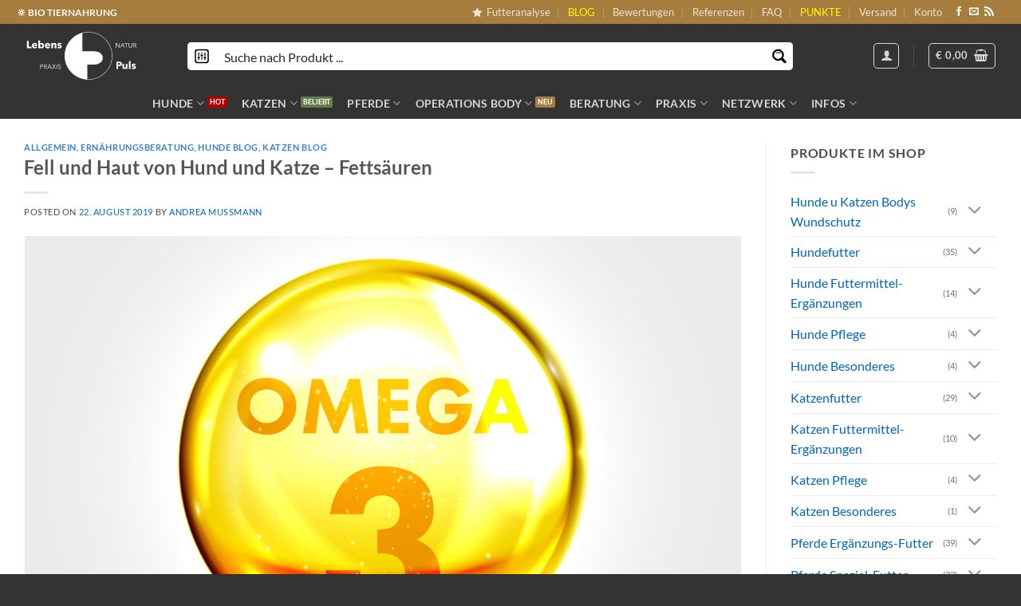

--- FILE ---
content_type: text/html; charset=UTF-8
request_url: https://lebenspuls.com/fell-haut-hund-katze-fettsaeuren/
body_size: 82300
content:
<!DOCTYPE html>
<html lang="de" prefix="og: https://ogp.me/ns#" class="loading-site no-js">
<head><meta charset="UTF-8" /><script>if(navigator.userAgent.match(/MSIE|Internet Explorer/i)||navigator.userAgent.match(/Trident\/7\..*?rv:11/i)){var href=document.location.href;if(!href.match(/[?&]nowprocket/)){if(href.indexOf("?")==-1){if(href.indexOf("#")==-1){document.location.href=href+"?nowprocket=1"}else{document.location.href=href.replace("#","?nowprocket=1#")}}else{if(href.indexOf("#")==-1){document.location.href=href+"&nowprocket=1"}else{document.location.href=href.replace("#","&nowprocket=1#")}}}}</script><script>(()=>{class RocketLazyLoadScripts{constructor(){this.v="2.0.4",this.userEvents=["keydown","keyup","mousedown","mouseup","mousemove","mouseover","mouseout","touchmove","touchstart","touchend","touchcancel","wheel","click","dblclick","input"],this.attributeEvents=["onblur","onclick","oncontextmenu","ondblclick","onfocus","onmousedown","onmouseenter","onmouseleave","onmousemove","onmouseout","onmouseover","onmouseup","onmousewheel","onscroll","onsubmit"]}async t(){this.i(),this.o(),/iP(ad|hone)/.test(navigator.userAgent)&&this.h(),this.u(),this.l(this),this.m(),this.k(this),this.p(this),this._(),await Promise.all([this.R(),this.L()]),this.lastBreath=Date.now(),this.S(this),this.P(),this.D(),this.O(),this.M(),await this.C(this.delayedScripts.normal),await this.C(this.delayedScripts.defer),await this.C(this.delayedScripts.async),await this.T(),await this.F(),await this.j(),await this.A(),window.dispatchEvent(new Event("rocket-allScriptsLoaded")),this.everythingLoaded=!0,this.lastTouchEnd&&await new Promise(t=>setTimeout(t,500-Date.now()+this.lastTouchEnd)),this.I(),this.H(),this.U(),this.W()}i(){this.CSPIssue=sessionStorage.getItem("rocketCSPIssue"),document.addEventListener("securitypolicyviolation",t=>{this.CSPIssue||"script-src-elem"!==t.violatedDirective||"data"!==t.blockedURI||(this.CSPIssue=!0,sessionStorage.setItem("rocketCSPIssue",!0))},{isRocket:!0})}o(){window.addEventListener("pageshow",t=>{this.persisted=t.persisted,this.realWindowLoadedFired=!0},{isRocket:!0}),window.addEventListener("pagehide",()=>{this.onFirstUserAction=null},{isRocket:!0})}h(){let t;function e(e){t=e}window.addEventListener("touchstart",e,{isRocket:!0}),window.addEventListener("touchend",function i(o){o.changedTouches[0]&&t.changedTouches[0]&&Math.abs(o.changedTouches[0].pageX-t.changedTouches[0].pageX)<10&&Math.abs(o.changedTouches[0].pageY-t.changedTouches[0].pageY)<10&&o.timeStamp-t.timeStamp<200&&(window.removeEventListener("touchstart",e,{isRocket:!0}),window.removeEventListener("touchend",i,{isRocket:!0}),"INPUT"===o.target.tagName&&"text"===o.target.type||(o.target.dispatchEvent(new TouchEvent("touchend",{target:o.target,bubbles:!0})),o.target.dispatchEvent(new MouseEvent("mouseover",{target:o.target,bubbles:!0})),o.target.dispatchEvent(new PointerEvent("click",{target:o.target,bubbles:!0,cancelable:!0,detail:1,clientX:o.changedTouches[0].clientX,clientY:o.changedTouches[0].clientY})),event.preventDefault()))},{isRocket:!0})}q(t){this.userActionTriggered||("mousemove"!==t.type||this.firstMousemoveIgnored?"keyup"===t.type||"mouseover"===t.type||"mouseout"===t.type||(this.userActionTriggered=!0,this.onFirstUserAction&&this.onFirstUserAction()):this.firstMousemoveIgnored=!0),"click"===t.type&&t.preventDefault(),t.stopPropagation(),t.stopImmediatePropagation(),"touchstart"===this.lastEvent&&"touchend"===t.type&&(this.lastTouchEnd=Date.now()),"click"===t.type&&(this.lastTouchEnd=0),this.lastEvent=t.type,t.composedPath&&t.composedPath()[0].getRootNode()instanceof ShadowRoot&&(t.rocketTarget=t.composedPath()[0]),this.savedUserEvents.push(t)}u(){this.savedUserEvents=[],this.userEventHandler=this.q.bind(this),this.userEvents.forEach(t=>window.addEventListener(t,this.userEventHandler,{passive:!1,isRocket:!0})),document.addEventListener("visibilitychange",this.userEventHandler,{isRocket:!0})}U(){this.userEvents.forEach(t=>window.removeEventListener(t,this.userEventHandler,{passive:!1,isRocket:!0})),document.removeEventListener("visibilitychange",this.userEventHandler,{isRocket:!0}),this.savedUserEvents.forEach(t=>{(t.rocketTarget||t.target).dispatchEvent(new window[t.constructor.name](t.type,t))})}m(){const t="return false",e=Array.from(this.attributeEvents,t=>"data-rocket-"+t),i="["+this.attributeEvents.join("],[")+"]",o="[data-rocket-"+this.attributeEvents.join("],[data-rocket-")+"]",s=(e,i,o)=>{o&&o!==t&&(e.setAttribute("data-rocket-"+i,o),e["rocket"+i]=new Function("event",o),e.setAttribute(i,t))};new MutationObserver(t=>{for(const n of t)"attributes"===n.type&&(n.attributeName.startsWith("data-rocket-")||this.everythingLoaded?n.attributeName.startsWith("data-rocket-")&&this.everythingLoaded&&this.N(n.target,n.attributeName.substring(12)):s(n.target,n.attributeName,n.target.getAttribute(n.attributeName))),"childList"===n.type&&n.addedNodes.forEach(t=>{if(t.nodeType===Node.ELEMENT_NODE)if(this.everythingLoaded)for(const i of[t,...t.querySelectorAll(o)])for(const t of i.getAttributeNames())e.includes(t)&&this.N(i,t.substring(12));else for(const e of[t,...t.querySelectorAll(i)])for(const t of e.getAttributeNames())this.attributeEvents.includes(t)&&s(e,t,e.getAttribute(t))})}).observe(document,{subtree:!0,childList:!0,attributeFilter:[...this.attributeEvents,...e]})}I(){this.attributeEvents.forEach(t=>{document.querySelectorAll("[data-rocket-"+t+"]").forEach(e=>{this.N(e,t)})})}N(t,e){const i=t.getAttribute("data-rocket-"+e);i&&(t.setAttribute(e,i),t.removeAttribute("data-rocket-"+e))}k(t){Object.defineProperty(HTMLElement.prototype,"onclick",{get(){return this.rocketonclick||null},set(e){this.rocketonclick=e,this.setAttribute(t.everythingLoaded?"onclick":"data-rocket-onclick","this.rocketonclick(event)")}})}S(t){function e(e,i){let o=e[i];e[i]=null,Object.defineProperty(e,i,{get:()=>o,set(s){t.everythingLoaded?o=s:e["rocket"+i]=o=s}})}e(document,"onreadystatechange"),e(window,"onload"),e(window,"onpageshow");try{Object.defineProperty(document,"readyState",{get:()=>t.rocketReadyState,set(e){t.rocketReadyState=e},configurable:!0}),document.readyState="loading"}catch(t){console.log("WPRocket DJE readyState conflict, bypassing")}}l(t){this.originalAddEventListener=EventTarget.prototype.addEventListener,this.originalRemoveEventListener=EventTarget.prototype.removeEventListener,this.savedEventListeners=[],EventTarget.prototype.addEventListener=function(e,i,o){o&&o.isRocket||!t.B(e,this)&&!t.userEvents.includes(e)||t.B(e,this)&&!t.userActionTriggered||e.startsWith("rocket-")||t.everythingLoaded?t.originalAddEventListener.call(this,e,i,o):(t.savedEventListeners.push({target:this,remove:!1,type:e,func:i,options:o}),"mouseenter"!==e&&"mouseleave"!==e||t.originalAddEventListener.call(this,e,t.savedUserEvents.push,o))},EventTarget.prototype.removeEventListener=function(e,i,o){o&&o.isRocket||!t.B(e,this)&&!t.userEvents.includes(e)||t.B(e,this)&&!t.userActionTriggered||e.startsWith("rocket-")||t.everythingLoaded?t.originalRemoveEventListener.call(this,e,i,o):t.savedEventListeners.push({target:this,remove:!0,type:e,func:i,options:o})}}J(t,e){this.savedEventListeners=this.savedEventListeners.filter(i=>{let o=i.type,s=i.target||window;return e!==o||t!==s||(this.B(o,s)&&(i.type="rocket-"+o),this.$(i),!1)})}H(){EventTarget.prototype.addEventListener=this.originalAddEventListener,EventTarget.prototype.removeEventListener=this.originalRemoveEventListener,this.savedEventListeners.forEach(t=>this.$(t))}$(t){t.remove?this.originalRemoveEventListener.call(t.target,t.type,t.func,t.options):this.originalAddEventListener.call(t.target,t.type,t.func,t.options)}p(t){let e;function i(e){return t.everythingLoaded?e:e.split(" ").map(t=>"load"===t||t.startsWith("load.")?"rocket-jquery-load":t).join(" ")}function o(o){function s(e){const s=o.fn[e];o.fn[e]=o.fn.init.prototype[e]=function(){return this[0]===window&&t.userActionTriggered&&("string"==typeof arguments[0]||arguments[0]instanceof String?arguments[0]=i(arguments[0]):"object"==typeof arguments[0]&&Object.keys(arguments[0]).forEach(t=>{const e=arguments[0][t];delete arguments[0][t],arguments[0][i(t)]=e})),s.apply(this,arguments),this}}if(o&&o.fn&&!t.allJQueries.includes(o)){const e={DOMContentLoaded:[],"rocket-DOMContentLoaded":[]};for(const t in e)document.addEventListener(t,()=>{e[t].forEach(t=>t())},{isRocket:!0});o.fn.ready=o.fn.init.prototype.ready=function(i){function s(){parseInt(o.fn.jquery)>2?setTimeout(()=>i.bind(document)(o)):i.bind(document)(o)}return"function"==typeof i&&(t.realDomReadyFired?!t.userActionTriggered||t.fauxDomReadyFired?s():e["rocket-DOMContentLoaded"].push(s):e.DOMContentLoaded.push(s)),o([])},s("on"),s("one"),s("off"),t.allJQueries.push(o)}e=o}t.allJQueries=[],o(window.jQuery),Object.defineProperty(window,"jQuery",{get:()=>e,set(t){o(t)}})}P(){const t=new Map;document.write=document.writeln=function(e){const i=document.currentScript,o=document.createRange(),s=i.parentElement;let n=t.get(i);void 0===n&&(n=i.nextSibling,t.set(i,n));const c=document.createDocumentFragment();o.setStart(c,0),c.appendChild(o.createContextualFragment(e)),s.insertBefore(c,n)}}async R(){return new Promise(t=>{this.userActionTriggered?t():this.onFirstUserAction=t})}async L(){return new Promise(t=>{document.addEventListener("DOMContentLoaded",()=>{this.realDomReadyFired=!0,t()},{isRocket:!0})})}async j(){return this.realWindowLoadedFired?Promise.resolve():new Promise(t=>{window.addEventListener("load",t,{isRocket:!0})})}M(){this.pendingScripts=[];this.scriptsMutationObserver=new MutationObserver(t=>{for(const e of t)e.addedNodes.forEach(t=>{"SCRIPT"!==t.tagName||t.noModule||t.isWPRocket||this.pendingScripts.push({script:t,promise:new Promise(e=>{const i=()=>{const i=this.pendingScripts.findIndex(e=>e.script===t);i>=0&&this.pendingScripts.splice(i,1),e()};t.addEventListener("load",i,{isRocket:!0}),t.addEventListener("error",i,{isRocket:!0}),setTimeout(i,1e3)})})})}),this.scriptsMutationObserver.observe(document,{childList:!0,subtree:!0})}async F(){await this.X(),this.pendingScripts.length?(await this.pendingScripts[0].promise,await this.F()):this.scriptsMutationObserver.disconnect()}D(){this.delayedScripts={normal:[],async:[],defer:[]},document.querySelectorAll("script[type$=rocketlazyloadscript]").forEach(t=>{t.hasAttribute("data-rocket-src")?t.hasAttribute("async")&&!1!==t.async?this.delayedScripts.async.push(t):t.hasAttribute("defer")&&!1!==t.defer||"module"===t.getAttribute("data-rocket-type")?this.delayedScripts.defer.push(t):this.delayedScripts.normal.push(t):this.delayedScripts.normal.push(t)})}async _(){await this.L();let t=[];document.querySelectorAll("script[type$=rocketlazyloadscript][data-rocket-src]").forEach(e=>{let i=e.getAttribute("data-rocket-src");if(i&&!i.startsWith("data:")){i.startsWith("//")&&(i=location.protocol+i);try{const o=new URL(i).origin;o!==location.origin&&t.push({src:o,crossOrigin:e.crossOrigin||"module"===e.getAttribute("data-rocket-type")})}catch(t){}}}),t=[...new Map(t.map(t=>[JSON.stringify(t),t])).values()],this.Y(t,"preconnect")}async G(t){if(await this.K(),!0!==t.noModule||!("noModule"in HTMLScriptElement.prototype))return new Promise(e=>{let i;function o(){(i||t).setAttribute("data-rocket-status","executed"),e()}try{if(navigator.userAgent.includes("Firefox/")||""===navigator.vendor||this.CSPIssue)i=document.createElement("script"),[...t.attributes].forEach(t=>{let e=t.nodeName;"type"!==e&&("data-rocket-type"===e&&(e="type"),"data-rocket-src"===e&&(e="src"),i.setAttribute(e,t.nodeValue))}),t.text&&(i.text=t.text),t.nonce&&(i.nonce=t.nonce),i.hasAttribute("src")?(i.addEventListener("load",o,{isRocket:!0}),i.addEventListener("error",()=>{i.setAttribute("data-rocket-status","failed-network"),e()},{isRocket:!0}),setTimeout(()=>{i.isConnected||e()},1)):(i.text=t.text,o()),i.isWPRocket=!0,t.parentNode.replaceChild(i,t);else{const i=t.getAttribute("data-rocket-type"),s=t.getAttribute("data-rocket-src");i?(t.type=i,t.removeAttribute("data-rocket-type")):t.removeAttribute("type"),t.addEventListener("load",o,{isRocket:!0}),t.addEventListener("error",i=>{this.CSPIssue&&i.target.src.startsWith("data:")?(console.log("WPRocket: CSP fallback activated"),t.removeAttribute("src"),this.G(t).then(e)):(t.setAttribute("data-rocket-status","failed-network"),e())},{isRocket:!0}),s?(t.fetchPriority="high",t.removeAttribute("data-rocket-src"),t.src=s):t.src="data:text/javascript;base64,"+window.btoa(unescape(encodeURIComponent(t.text)))}}catch(i){t.setAttribute("data-rocket-status","failed-transform"),e()}});t.setAttribute("data-rocket-status","skipped")}async C(t){const e=t.shift();return e?(e.isConnected&&await this.G(e),this.C(t)):Promise.resolve()}O(){this.Y([...this.delayedScripts.normal,...this.delayedScripts.defer,...this.delayedScripts.async],"preload")}Y(t,e){this.trash=this.trash||[];let i=!0;var o=document.createDocumentFragment();t.forEach(t=>{const s=t.getAttribute&&t.getAttribute("data-rocket-src")||t.src;if(s&&!s.startsWith("data:")){const n=document.createElement("link");n.href=s,n.rel=e,"preconnect"!==e&&(n.as="script",n.fetchPriority=i?"high":"low"),t.getAttribute&&"module"===t.getAttribute("data-rocket-type")&&(n.crossOrigin=!0),t.crossOrigin&&(n.crossOrigin=t.crossOrigin),t.integrity&&(n.integrity=t.integrity),t.nonce&&(n.nonce=t.nonce),o.appendChild(n),this.trash.push(n),i=!1}}),document.head.appendChild(o)}W(){this.trash.forEach(t=>t.remove())}async T(){try{document.readyState="interactive"}catch(t){}this.fauxDomReadyFired=!0;try{await this.K(),this.J(document,"readystatechange"),document.dispatchEvent(new Event("rocket-readystatechange")),await this.K(),document.rocketonreadystatechange&&document.rocketonreadystatechange(),await this.K(),this.J(document,"DOMContentLoaded"),document.dispatchEvent(new Event("rocket-DOMContentLoaded")),await this.K(),this.J(window,"DOMContentLoaded"),window.dispatchEvent(new Event("rocket-DOMContentLoaded"))}catch(t){console.error(t)}}async A(){try{document.readyState="complete"}catch(t){}try{await this.K(),this.J(document,"readystatechange"),document.dispatchEvent(new Event("rocket-readystatechange")),await this.K(),document.rocketonreadystatechange&&document.rocketonreadystatechange(),await this.K(),this.J(window,"load"),window.dispatchEvent(new Event("rocket-load")),await this.K(),window.rocketonload&&window.rocketonload(),await this.K(),this.allJQueries.forEach(t=>t(window).trigger("rocket-jquery-load")),await this.K(),this.J(window,"pageshow");const t=new Event("rocket-pageshow");t.persisted=this.persisted,window.dispatchEvent(t),await this.K(),window.rocketonpageshow&&window.rocketonpageshow({persisted:this.persisted})}catch(t){console.error(t)}}async K(){Date.now()-this.lastBreath>45&&(await this.X(),this.lastBreath=Date.now())}async X(){return document.hidden?new Promise(t=>setTimeout(t)):new Promise(t=>requestAnimationFrame(t))}B(t,e){return e===document&&"readystatechange"===t||(e===document&&"DOMContentLoaded"===t||(e===window&&"DOMContentLoaded"===t||(e===window&&"load"===t||e===window&&"pageshow"===t)))}static run(){(new RocketLazyLoadScripts).t()}}RocketLazyLoadScripts.run()})();</script>
	
	<link rel="profile" href="http://gmpg.org/xfn/11" />
	<link rel="pingback" href="https://lebenspuls.com/xmlrpc.php" />

	<script type="rocketlazyloadscript">(function(html){html.className = html.className.replace(/\bno-js\b/,'js')})(document.documentElement);</script>
<meta name="viewport" content="width=device-width, initial-scale=1" /><!-- Google tag (gtag.js) consent mode dataLayer added by Site Kit -->
<script type="rocketlazyloadscript" data-rocket-type="text/javascript" id="google_gtagjs-js-consent-mode-data-layer">
/* <![CDATA[ */
window.dataLayer = window.dataLayer || [];function gtag(){dataLayer.push(arguments);}
gtag('consent', 'default', {"ad_personalization":"denied","ad_storage":"denied","ad_user_data":"denied","analytics_storage":"denied","functionality_storage":"denied","security_storage":"denied","personalization_storage":"denied","region":["AT","BE","BG","CH","CY","CZ","DE","DK","EE","ES","FI","FR","GB","GR","HR","HU","IE","IS","IT","LI","LT","LU","LV","MT","NL","NO","PL","PT","RO","SE","SI","SK"],"wait_for_update":500});
window._googlesitekitConsentCategoryMap = {"statistics":["analytics_storage"],"marketing":["ad_storage","ad_user_data","ad_personalization"],"functional":["functionality_storage","security_storage"],"preferences":["personalization_storage"]};
window._googlesitekitConsents = {"ad_personalization":"denied","ad_storage":"denied","ad_user_data":"denied","analytics_storage":"denied","functionality_storage":"denied","security_storage":"denied","personalization_storage":"denied","region":["AT","BE","BG","CH","CY","CZ","DE","DK","EE","ES","FI","FR","GB","GR","HR","HU","IE","IS","IT","LI","LT","LU","LV","MT","NL","NO","PL","PT","RO","SE","SI","SK"],"wait_for_update":500};
/* ]]> */
</script>
<!-- End Google tag (gtag.js) consent mode dataLayer added by Site Kit -->

<!-- Suchmaschinen-Optimierung durch Rank Math PRO - https://rankmath.com/ -->
<title>▷🥇 1. Fell und Haut von Hund und Katze | Fettsäuren</title>
<style id="rocket-critical-css">.woocommerce-reward-points-overlay{position:fixed;top:0;left:0;background:rgba(0,0,0,0.7);display:block;width:100%;height:100%;z-index:9999999}.woocommerce-reward-points-popup-container{margin:0 auto;width:100%;max-width:600px;text-align:center;top:50%;left:50%;transform:translate(-50%,-50%);position:fixed;z-index:99999999}.woocommerce-reward-points-popup{padding:50px;background:#fff;border-radius:20px}.woocommerce-reward-points-question-form-question{background:transparent!important;border:none!important;box-shadow:none!important;text-align:center!important;font-size:28px!important;line-height:34px!important;font-weight:900!important;margin-bottom:0!important;min-height:auto!important;height:auto!important}.woocommerce-reward-points-question-form-button{width:100%}.fa,.fas{-moz-osx-font-smoothing:grayscale;-webkit-font-smoothing:antialiased;display:inline-block;font-style:normal;font-variant:normal;text-rendering:auto;line-height:1}.fa-caret-right:before{content:"\f0da"}.fa-external-link-alt:before{content:"\f35d"}.fa-times:before{content:"\f00d"}@font-face{font-family:"Font Awesome 5 Free";font-style:normal;font-weight:400;font-display:swap;src:url(https://lebenspuls.com/wp-content/plugins/woocommerce-reward-points/assets/css/fontawesome-free-5.15.1-web/webfonts/fa-regular-400.eot);src:url(https://lebenspuls.com/wp-content/plugins/woocommerce-reward-points/assets/css/fontawesome-free-5.15.1-web/webfonts/fa-regular-400.eot?#iefix) format("embedded-opentype"),url(https://lebenspuls.com/wp-content/plugins/woocommerce-reward-points/assets/css/fontawesome-free-5.15.1-web/webfonts/fa-regular-400.woff2) format("woff2"),url(https://lebenspuls.com/wp-content/plugins/woocommerce-reward-points/assets/css/fontawesome-free-5.15.1-web/webfonts/fa-regular-400.woff) format("woff"),url(https://lebenspuls.com/wp-content/plugins/woocommerce-reward-points/assets/css/fontawesome-free-5.15.1-web/webfonts/fa-regular-400.ttf) format("truetype"),url(https://lebenspuls.com/wp-content/plugins/woocommerce-reward-points/assets/css/fontawesome-free-5.15.1-web/webfonts/fa-regular-400.svg#fontawesome) format("svg")}@font-face{font-family:"Font Awesome 5 Free";font-style:normal;font-weight:900;font-display:swap;src:url(https://lebenspuls.com/wp-content/plugins/woocommerce-reward-points/assets/css/fontawesome-free-5.15.1-web/webfonts/fa-solid-900.eot);src:url(https://lebenspuls.com/wp-content/plugins/woocommerce-reward-points/assets/css/fontawesome-free-5.15.1-web/webfonts/fa-solid-900.eot?#iefix) format("embedded-opentype"),url(https://lebenspuls.com/wp-content/plugins/woocommerce-reward-points/assets/css/fontawesome-free-5.15.1-web/webfonts/fa-solid-900.woff2) format("woff2"),url(https://lebenspuls.com/wp-content/plugins/woocommerce-reward-points/assets/css/fontawesome-free-5.15.1-web/webfonts/fa-solid-900.woff) format("woff"),url(https://lebenspuls.com/wp-content/plugins/woocommerce-reward-points/assets/css/fontawesome-free-5.15.1-web/webfonts/fa-solid-900.ttf) format("truetype"),url(https://lebenspuls.com/wp-content/plugins/woocommerce-reward-points/assets/css/fontawesome-free-5.15.1-web/webfonts/fa-solid-900.svg#fontawesome) format("svg")}.fa,.fas{font-family:"Font Awesome 5 Free"}.fa,.fas{font-weight:900}.gdpr-clear{display:block;float:none;clear:both}.wordpress-gdpr-popup-bottom .wordpress-gdpr-popup-container{bottom:0}.wordpress-gdpr-popup-container{display:none;width:100%;position:fixed;z-index:9999;padding:20px}.wordpress-gdpr-popup p{margin:0}.wordpress-gdpr-popup-privacy-center,.wordpress-gdpr-popup-read-more,.wordpress-gdpr-popup-privacy-settings-text{display:block;float:none;clear:both}.wordpress-gdpr-popup-agree,.wordpress-gdpr-popup-decline{padding:8px 15px;text-decoration:none!important;text-transform:uppercase;display:inline-block;margin-bottom:10px;color:#FFFFFF;padding:10px 20px}.wordpress-gdpr-popup-agree{background:#FF5722;float:right}.wordpress-gdpr-popup-decline{background:#777;float:left}.wordpress-gdpr-popup-full-width-buttons-right .wordpress-gdpr-popup-text{width:80%;text-align:left;float:left;padding-right:20px}.wordpress-gdpr-popup-full-width-buttons-right .wordpress-gdpr-popup-actions{width:20%;text-align:center;float:left}.wordpress-gdpr-popup-full-width-buttons-right .wordpress-gdpr-popup-actions a{width:100%;max-width:200px}.wordpress-gdpr-popup-full-width-buttons-right .wordpress-gdpr-popup-agree{float:left}.wordpress-gdpr-popup-full-width-buttons-right .wordpress-gdpr-popup-actions-links{margin-top:10px}.wordpress-gdpr-popup-full-width-buttons-right .wordpress-gdpr-popup-actions{margin-top:0}.wordpress-gdpr-popup-actions{margin-top:20px}.wordpress-gdpr-popup-actions-links a{display:inline;margin-right:10px}.wordpress-gdpr-popup-actions a{font-weight:bold;margin-right:5px;text-decoration:underline}.wordpress-gdpr-popup-close{position:absolute;top:-12.5px;right:-12.5px;display:block;width:30px;height:30px;line-height:30px;text-align:center;border-radius:50%}.wordpress-gdpr-popup-full-width-buttons-right .wordpress-gdpr-popup-close{top:-15px;right:0px}.wordpress-gdpr-privacy-settings-popup-container *{box-sizing:border-box}.wordpress-gdpr-privacy-settings-popup-message{background-color:#4CAF50;color:#FFF;padding:5px 10px;text-align:center;font-weight:bold;font-size:11px;display:none}@media (max-width:1000px) and (max-height:500px){.wordpress-gdpr-privacy-settings-popup{max-height:100%;overflow-x:auto}}.wordpress-gdpr-privacy-settings-popup{position:fixed;z-index:99999;width:90%;max-width:660px;height:auto;margin:auto;padding:15px;left:50%;top:50%;font-size:11px;transform:translate(-50%,-50%);-webkit-transform:translate(-50%,-50%);display:none}.wordpress-gdpr-privacy-settings-popup-backdrop{z-index:9999;position:fixed;top:0;right:0;bottom:0;left:0;background-color:rgba(0,0,0,0.7);display:none}.wordpress-gdpr-privacy-settings-popup-logo{width:25%;float:left}.wordpress-gdpr-privacy-settings-popup-logo img{width:100px;text-align:center;margin:0 auto;display:block;max-width:100%}.wordpress-gdpr-privacy-settings-popup-info{float:left;width:70%;padding-left:5%}.wordpress-gdpr-privacy-settings-popup-title{font-size:20px;font-weight:bold;margin-bottom:10px;line-height:22px}p.wordpress-gdpr-privacy-settings-popup-description{margin:0}.wordpress-gdpr-privacy-settings-popup-header{border-bottom:1px solid #eaeaea;padding:20px 0}.wordpress-gdpr-privacy-settings-popup-service-categories{width:25%;float:left}.wordpress-gdpr-privacy-settings-popup-services{float:left;width:75%;padding-left:5%;padding-right:5%;padding-top:10px;max-height:300px;overflow-y:auto}input[type="checkbox"].gdpr-service-switch{-moz-appearance:none;-webkit-appearance:none;float:right;-o-appearance:none;position:relative;height:20px;width:40px;border-radius:10px;box-shadow:inset -20px 0px 0px 1px rgba(192,192,192,0.5);background-color:white;border:1px solid rgba(192,192,192,1);outline:none}input[type="checkbox"].gdpr-service-switch:checked{box-shadow:inset 20px 0px 0px 0px rgba(76,175,80,0.9);border:1px solid #4CAF50}input[type="checkbox"].gdpr-service-switch:disabled{box-shadow:inset 20px 0 0 0 rgba(76,175,80,.6)}input[type="checkbox"].gdpr-service-switch::-ms-check{-ms-filter:"progid:DXImageTransform.Microsoft.Alpha(Opacity=0)";filter:alpha(opacity=0);opacity:0}input[type="checkbox"].gdpr-service-switch:before,input[type="checkbox"].gdpr-service-switch:after{display:none}.wordpress-gdpr-privacy-settings-popup-services-container{border:1px solid #f7f7f7}.wordpress-gdpr-popup-privacy-settings-services-content-title{font-weight:bold;float:left}.wordpress-gdpr-popup-privacy-settings-services-content-title-box{margin-bottom:10px}.wordpress-gdpr-popup-privacy-settings-services-content-cookies{padding-left:20px}.wordpress-gdpr-popup-privacy-settings-services-content-cookies li{list-style-type:disc}.wordpress-gdpr-privacy-settings-popup-services-container a{color:#333333;display:block}a.wordpress-gdpr-popup-privacy-settings-service-category{font-size:12px;font-weight:bold;padding:10px;border-bottom:1px solid #eaeaea}.wordpress-gdpr-privacy-settings-popup-service-categories{background:#f7f7f7;height:300px;border-right:1px solid #eaeaea}.wordpress-gdpr-popup-privacy-settings-services-content hr{border:solid #e8e8e8;border-width:1px 0 0;clear:both;margin:10px 0;height:0}.wordpress-gdpr-popup-privacy-settings-services-content-description{display:none}.wordpress-gdpr-privacy-settings-popup-close{position:absolute;top:-12.5px;right:-12.5px;display:block;width:30px;height:30px;line-height:30px;text-align:center;border-radius:50%}.wordpress-gdpr-privacy-settings-popup-services-buttons{margin-top:10px;font-size:13px}.wordpress-gdpr-privacy-settings-popup-services-buttons .btn{padding:10px 20px;color:#ffffff;font-size:13px;white-space:normal}.wordpress-gdpr-privacy-settings-popup-services-decline-all{float:left;background-color:#777}.wordpress-gdpr-privacy-settings-popup-services-accept-all{float:right;background-color:#4CAF50}@media (max-width:768px){.wordpress-gdpr-privacy-settings-popup-service-categories{width:100%;height:auto}a.wordpress-gdpr-popup-privacy-settings-service-category{padding:2px 10px}.wordpress-gdpr-privacy-settings-popup-services{width:100%}.wordpress-gdpr-privacy-settings-popup-description{display:none}.wordpress-gdpr-privacy-settings-popup-logo{width:10%}.wordpress-gdpr-privacy-settings-popup-services-buttons .btn{font-size:10px;padding:10px}.wordpress-gdpr-popup-privacy-settings-service-category-description{display:none}.wordpress-gdpr-popup-privacy-settings-services-content hr{margin:5px 0}.wordpress-gdpr-popup-privacy-settings-services-content-title-box{margin-bottom:0}.wordpress-gdpr-privacy-settings-popup-header{padding:5px 0}.wordpress-gdpr-popup-full-width-buttons-right .wordpress-gdpr-popup-actions{width:30%;text-align:center}.wordpress-gdpr-popup-full-width-buttons-right .wordpress-gdpr-popup-text{width:70%;text-align:left}}.wishlist-icon{position:relative}html{-ms-text-size-adjust:100%;-webkit-text-size-adjust:100%;font-family:sans-serif}body{margin:0}article,aside,header,main{display:block}a{background-color:transparent}strong{font-weight:inherit;font-weight:bolder}img{border-style:none}svg:not(:root){overflow:hidden}button,input,textarea{font:inherit}button,input{overflow:visible}button{text-transform:none}[type=submit],button{-webkit-appearance:button}button::-moz-focus-inner,input::-moz-focus-inner{border:0;padding:0}button:-moz-focusring,input:-moz-focusring{outline:1px dotted ButtonText}fieldset{border:1px solid silver;margin:0 2px;padding:.35em .625em .75em}legend{box-sizing:border-box;color:inherit;display:table;max-width:100%;padding:0;white-space:normal}textarea{overflow:auto}[type=checkbox]{box-sizing:border-box;padding:0}[type=search]{-webkit-appearance:textfield}[type=search]::-webkit-search-cancel-button,[type=search]::-webkit-search-decoration{-webkit-appearance:none}*,:after,:before,html{box-sizing:border-box}html{background-attachment:fixed}body{-webkit-font-smoothing:antialiased;-moz-osx-font-smoothing:grayscale;color:#777;scroll-behavior:smooth}hr{border-width:0;border-top:1px solid;margin:15px 0;opacity:.1}img{display:inline-block;height:auto;max-width:100%;vertical-align:middle}p:empty{display:none}a,button,input{touch-action:manipulation}iframe{max-width:100%}.col{margin:0;padding:0 15px 30px;position:relative;width:100%}@media screen and (max-width:849px){.col{padding-bottom:30px}}@media screen and (min-width:850px){.row-divided>.col+.col:not(.large-12){border-left:1px solid #ececec}}@media screen and (min-width:850px){.large-3{flex-basis:25%;max-width:25%}.large-9{flex-basis:75%;max-width:75%}}.container,.row,body{margin-left:auto;margin-right:auto;width:100%}.container{padding-left:15px;padding-right:15px}.container,.row{max-width:1080px}.row.row-large{max-width:1110px}.flex-row{align-items:center;display:flex;flex-flow:row nowrap;justify-content:space-between;width:100%}.header .flex-row{height:100%}.flex-col{max-height:100%}.flex-grow{-ms-flex-negative:1;-ms-flex-preferred-size:auto!important;flex:1}.flex-center{margin:0 auto}.flex-left{margin-right:auto}.flex-right{margin-left:auto}@media (-ms-high-contrast:none){.nav>li>a>i{top:-1px}}.row{display:flex;flex-flow:row wrap;width:100%}@media screen and (min-width:850px){.row-large{padding-left:0;padding-right:0}.row-large>.col{margin-bottom:0;padding:0 30px 30px}}.nav-dropdown{background-color:#fff;color:#777;display:table;left:-99999px;margin:0;max-height:0;min-width:260px;opacity:0;padding:20px 0;position:absolute;text-align:left;visibility:hidden;z-index:9}.nav-dropdown:after{clear:both;content:"";display:block;height:0;visibility:hidden}.nav-dropdown li{display:block;margin:0;vertical-align:top}.nav-dropdown li ul{margin:0;padding:0}.nav-column li>a,.nav-dropdown>li>a{display:block;line-height:1.3;padding:10px 20px;width:auto}.nav-column>li:last-child:not(.nav-dropdown-col)>a,.nav-dropdown>li:last-child:not(.nav-dropdown-col)>a{border-bottom:0!important}.nav-dropdown>li.image-column,.nav-dropdown>li.nav-dropdown-col{display:table-cell;min-width:160px;text-align:left;white-space:nowrap;width:160px}.nav-dropdown>li.nav-dropdown-col:not(:last-child){border-right:1px solid transparent}.nav-dropdown .menu-item-has-children>a,.nav-dropdown .nav-dropdown-col>a{color:#000;font-size:.8em;font-weight:bolder;text-transform:uppercase}.nav-dropdown li.image-column{border:0!important;margin:0!important;padding:0!important}.nav-dropdown li.image-column>a{font-size:0!important;line-height:0!important;margin:-20px 0!important;padding:0!important}.nav-dropdown li.image-column>a img{display:block;margin:0;width:100%}.nav-dropdown.nav-dropdown-simple>li.nav-dropdown-col{border-color:#f1f1f1}.nav-dropdown-has-arrow li.has-dropdown:after,.nav-dropdown-has-arrow li.has-dropdown:before{border:solid transparent;bottom:-2px;content:"";height:0;left:50%;opacity:0;position:absolute;width:0;z-index:10}.nav-dropdown-has-arrow li.has-dropdown:after{border-color:hsla(0,0%,87%,0) hsla(0,0%,87%,0) #fff;border-width:8px;margin-left:-8px}.nav-dropdown-has-arrow li.has-dropdown:before{border-width:11px;margin-left:-11px;z-index:-999}.nav-dropdown-has-shadow .nav-dropdown{box-shadow:1px 1px 15px rgba(0,0,0,.15)}.nav-dropdown-has-arrow.nav-dropdown-has-border li.has-dropdown:before{border-bottom-color:#ddd}.nav-dropdown-has-border .nav-dropdown{border:2px solid #ddd}.label-hot.menu-item>a:after,.label-new.menu-item>a:after,.label-popular.menu-item>a:after{background-color:#000;border-radius:2px;color:#fff;content:"";display:inline-block;font-size:9px;font-weight:bolder;letter-spacing:-.1px;line-height:9px;margin-left:4px;padding:2px 3px 3px;position:relative;text-transform:uppercase;top:-2px}.label-new.menu-item>a:after{background-color:#446084}.label-popular.menu-item>a:after{background-color:#7a9c59}.label-hot.menu-item>a:after{background-color:#b20000}.nav p{margin:0;padding-bottom:0}.nav,.nav ul:not(.nav-dropdown){margin:0;padding:0}.nav>li>button{margin-bottom:0}.nav{align-items:center;display:inline-block;display:flex;flex-flow:row wrap;width:100%}.nav,.nav>li{position:relative}.nav>li{list-style:none;margin:0 7px;padding:0}.nav>li,.nav>li>a{display:inline-block}.nav>li>a{align-items:center;display:inline-flex;flex-wrap:wrap;padding:10px 0}.nav.nav-small>li>a{font-weight:400;padding-bottom:5px;padding-top:5px;vertical-align:top}.nav-small.nav>li.html{font-size:.75em}.nav-center{justify-content:center}.nav-left{justify-content:flex-start}.nav-right{justify-content:flex-end}@media (max-width:849px){.medium-nav-center{justify-content:center}}.nav-column>li>a,.nav-dropdown>li>a,.nav>li>a{color:hsla(0,0%,40%,.85)}.nav-column>li>a,.nav-dropdown>li>a{display:block}.nav-column li.active>a,.nav-dropdown li.active>a,.nav>li.active>a{color:hsla(0,0%,7%,.85)}.nav li:first-child{margin-left:0!important}.nav li:last-child{margin-right:0!important}.nav-uppercase>li>a{font-weight:bolder;letter-spacing:.02em;text-transform:uppercase}@media (min-width:850px){.nav-divided>li{margin:0 .7em}.nav-divided>li+li>a:after{border-left:1px solid rgba(0,0,0,.1);content:"";height:15px;left:-1em;margin-top:-7px;position:absolute;top:50%;width:1px}}li.html form,li.html input{margin:0}.mobile-sidebar-levels-1 .nav-slide>li>.sub-menu,.mobile-sidebar-levels-1 .nav-slide>li>ul.children{-webkit-overflow-scrolling:touch;bottom:0;display:none;left:100%;opacity:1;overflow:visible;overflow-y:auto;padding-bottom:20px;padding-right:0;padding-top:20px;position:fixed;top:0;transform:none;width:100%}.mobile-sidebar-levels-1 .nav-slide>li>.sub-menu>li,.mobile-sidebar-levels-1 .nav-slide>li>ul.children>li{align-items:center;display:flex;flex-flow:row wrap}.nav-slide{-webkit-overflow-scrolling:auto;height:100%;overflow:visible;overflow-y:auto;padding-top:20px}.nav-slide>li{flex-shrink:0}.nav-slide-header .toggle{margin-left:0!important;padding-left:5px;position:relative!important;text-align:left;top:0!important;width:100%}.nav-slide-header .toggle i{font-size:1.4em;margin-right:2px}.toggle{box-shadow:none!important;color:currentColor;height:auto;line-height:1;margin:0 5px 0 0;opacity:.6;padding:0;width:45px}.toggle i{font-size:1.8em}.widget .toggle{margin:0 0 0 5px;min-height:1em;width:1em}.widget .toggle i{font-size:1.2em;top:1px}.nav.nav-vertical{flex-flow:column}.nav.nav-vertical li{list-style:none;margin:0;width:100%}.nav-vertical li li{font-size:1em;padding-left:.5em}.nav-vertical>li{align-items:center;display:flex;flex-flow:row wrap}.nav-vertical>li ul{width:100%}.nav-vertical li li.menu-item-has-children{margin-bottom:1em}.nav-vertical li li.menu-item-has-children:not(:first-child){margin-top:1em}.nav-vertical>li>a,.nav-vertical>li>ul>li a{align-items:center;display:flex;flex-grow:1;width:auto}.nav-vertical li li.menu-item-has-children>a{color:#000;font-size:.8em;font-weight:bolder;text-transform:uppercase}.nav-vertical>li.html{padding-bottom:1em;padding-top:1em}.nav-vertical>li>ul li a{color:#666}.nav-vertical>li>ul{margin:0 0 2em;padding-left:1em}.nav .children{left:-99999px;opacity:0;position:fixed;transform:translateX(-10px)}@media (prefers-reduced-motion){.nav .children{opacity:1;transform:none}}.nav-sidebar.nav-vertical>li+li{border-top:1px solid #ececec}.nav-vertical>li+li{border-top:1px solid #ececec}.button,button,input[type=submit]{text-rendering:optimizeLegibility;background-color:transparent;border:1px solid transparent;border-radius:0;box-sizing:border-box;color:currentColor;display:inline-block;font-size:.97em;font-weight:bolder;letter-spacing:.03em;line-height:2.4em;margin-right:1em;margin-top:0;max-width:100%;min-height:2.5em;padding:0 1.2em;position:relative;text-align:center;text-decoration:none;text-shadow:none;text-transform:uppercase;vertical-align:middle}.button.is-outline{line-height:2.19em}.button,input[type=submit]{background-color:#446084;background-color:var(--primary-color);border-color:rgba(0,0,0,.05);color:#fff}.button.is-outline{background-color:transparent;border:2px solid}.dark input[type=submit]{color:#fff}.is-outline{color:silver}input[type=submit]{background-color:#446084}.text-center .button:first-of-type{margin-left:0!important}.header-button{display:inline-block}.header-button .button{margin:0}.flex-col .button,.flex-col input{margin-bottom:0}.is-divider{background-color:rgba(0,0,0,.1);display:block;height:3px;margin:1em 0;max-width:30px;width:100%}.widget .is-divider{margin-top:.66em}form{margin-bottom:0}input[type=search],input[type=text],textarea{background-color:#fff;border:1px solid #ddd;border-radius:0;box-shadow:inset 0 1px 2px rgba(0,0,0,.1);box-sizing:border-box;color:#333;font-size:.97em;height:2.507em;max-width:100%;padding:0 .75em;vertical-align:middle;width:100%}input[type=search],input[type=text],textarea{-webkit-appearance:none;-moz-appearance:none;appearance:none}textarea{min-height:120px;padding-top:.7em}label,legend{display:block;font-size:.9em;font-weight:700;margin-bottom:.4em}legend{border-bottom:1px solid #f1f1f1;font-size:1em;font-weight:700;margin:30px 0 15px;padding-bottom:10px;text-transform:uppercase;width:100%}fieldset{border-width:0;padding:0}input[type=checkbox]{display:inline;font-size:16px;margin-right:10px}input[type=checkbox]+label{display:inline}.form-flat input:not([type=submit]){background-color:rgba(0,0,0,.03);border-color:rgba(0,0,0,.09);border-radius:99px;box-shadow:none;color:currentColor!important}.form-flat input{border-radius:99px}.dark .form-flat input:not([type=submit]),.nav-dark .form-flat input:not([type=submit]){background-color:hsla(0,0%,100%,.2)!important;border-color:hsla(0,0%,100%,.09);color:#fff}.dark .form-flat input::-webkit-input-placeholder,.nav-dark .form-flat input::-webkit-input-placeholder{color:#fff}i[class*=" icon-"],i[class^=icon-]{speak:none!important;display:inline-block;font-display:block;font-family:fl-icons!important;font-style:normal!important;font-variant:normal!important;font-weight:400!important;line-height:1.2;margin:0;padding:0;position:relative;text-transform:none!important}.button i,button i{top:-1.5px;vertical-align:middle}a.icon:not(.button){font-family:sans-serif;font-size:1.2em;margin-left:.25em;margin-right:.25em}.header a.icon:not(.button){margin-left:.3em;margin-right:.3em}.header .nav-small a.icon:not(.button){font-size:1em}.button.icon{display:inline-block;margin-left:.12em;margin-right:.12em;min-width:2.5em;padding-left:.6em;padding-right:.6em}.button.icon i{font-size:1.2em}.button.icon.is-small{border-width:1px}.button.icon.is-small i{top:-1px}.button.icon.circle{padding-left:0;padding-right:0}.button.icon.circle>i{margin:0 8px}.button.icon.circle>i:only-child{margin:0}.nav>li>a>i{font-size:20px;vertical-align:middle}.nav li.has-icon-left>a>i{margin-right:5px}.nav-small>li>a>i{font-size:1em}.has-dropdown .icon-angle-down{font-size:16px;margin-left:.2em;opacity:.6}[data-icon-label]{position:relative}[data-icon-label="0"]:after{display:none}[data-icon-label]:after{background-color:#d26e4b;border-radius:99px;box-shadow:1px 1px 3px 0 rgba(0,0,0,.3);color:#fff;content:attr(data-icon-label);font-family:Arial,Sans-serif!important;font-size:11px;font-style:normal;font-weight:bolder;height:17px;letter-spacing:-.5px;line-height:17px;min-width:17px;opacity:.9;padding-left:2px;padding-right:2px;position:absolute;right:-10px;text-align:center;top:-10px;z-index:1}.button [data-icon-label]:after{right:-12px;top:-12px}img{opacity:1}.mfp-hide{display:none!important}label{color:#222}a{color:#334862;text-decoration:none}a.plain{color:currentColor}.dark a{color:currentColor}ul{list-style:disc}ul{margin-top:0;padding:0}ul ul{margin:1.5em 0 1.5em 3em}li{margin-bottom:.6em}.button,button,fieldset,input,textarea{margin-bottom:1em}form,p,ul{margin-bottom:1.3em}form p{margin-bottom:.5em}body{line-height:1.6}h1,h2,h4,h6{text-rendering:optimizeSpeed;color:#555;margin-bottom:.5em;margin-top:0;width:100%}h1{font-size:1.7em}h1,h2{line-height:1.3}h2{font-size:1.6em}h4{font-size:1.125em}h6{font-size:.85em;opacity:.8}@media (max-width:549px){h1{font-size:1.4em}h2{font-size:1.2em}}p{margin-top:0}.uppercase,h6,span.widget-title{letter-spacing:.05em;line-height:1.05;text-transform:uppercase}span.widget-title{font-size:1em;font-weight:600}.is-normal{font-weight:400}.uppercase{line-height:1.2;text-transform:uppercase}.is-large{font-size:1.15em}.is-small,.is-small.button{font-size:.8em}.is-xsmall{font-size:.7em}@media (max-width:549px){.is-large{font-size:1em}}.nav>li>a{font-size:.8em}.nav>li.html{font-size:.85em}.nav-size-medium>li>a{font-size:.9em}.nav-spacing-medium>li{margin:0 9px}.clearfix:after,.container:after,.row:after{clear:both;content:"";display:table}@media (min-width:850px){.show-for-medium{display:none!important}}@media (max-width:849px){.hide-for-medium{display:none!important}}.full-width{display:block;max-width:100%!important;padding-left:0!important;padding-right:0!important;width:100%!important}.ml-0{margin-left:0!important}.pb-half{padding-bottom:15px}.pt-half{padding-top:15px}.inner-padding{padding:30px}.text-left{text-align:left}.text-center{text-align:center}.text-center .is-divider,.text-center>div,.text-center>div>div{margin-left:auto;margin-right:auto}.text-left .is-divider{margin-left:0;margin-right:auto}.relative{position:relative!important}.fixed{position:fixed!important;z-index:12}.left{left:0}.bottom,.fill{bottom:0}.fill{height:100%;left:0;margin:0!important;padding:0!important;position:absolute;right:0;top:0}.circle{border-radius:999px!important;-o-object-fit:cover;object-fit:cover}.round{border-radius:5px}.z-1{z-index:21}.no-scrollbar{-ms-overflow-style:-ms-autohiding-scrollbar;scrollbar-width:none}.no-scrollbar::-webkit-scrollbar{height:0!important;width:0!important}.screen-reader-text{clip:rect(1px,1px,1px,1px);height:1px;overflow:hidden;position:absolute!important;width:1px}.button.tooltip{opacity:1}.dark,.dark p{color:#f1f1f1}.dark label{color:#fff}.nav-dark .is-outline,.nav-dark .nav>li>a{color:hsla(0,0%,100%,.8)}.nav-dark .nav>li.active>a{color:#fff}.nav-dark .header-divider:after,.nav-dark .nav-divided>li+li>a:after,.nav-dark .nav>li.header-divider{border-color:hsla(0,0%,100%,.2)}.nav-dark .header-button,.nav-dark .nav>li.html{color:#fff}html{overflow-x:hidden}@media (max-width:849px){body{overflow-x:hidden}}#main,#wrapper{background-color:#fff;position:relative}.page-wrapper{padding-bottom:30px;padding-top:30px}.is-sticky-column{will-change:min-height}.is-sticky-column__inner{display:flow-root;transform:translate(0);transform:translateZ(0);will-change:position,transform}.header,.header-wrapper{background-position:50% 0;background-size:cover;position:relative;width:100%;z-index:30}.header-bg-color{background-color:hsla(0,0%,100%,.9)}.header-bottom,.header-top{align-items:center;display:flex;flex-wrap:no-wrap}.header-bg-color,.header-bg-image{background-position:50% 0}.header-top{background-color:#446084;min-height:20px;position:relative;z-index:11}.header-main{position:relative;z-index:10}.header-bottom{min-height:35px;position:relative;z-index:9}.top-divider{border-top:1px solid;margin-bottom:-1px;opacity:.1}.nav-dark .top-divider{display:none}.nav>li.header-divider{border-left:1px solid rgba(0,0,0,.1);height:30px;margin:0 7.5px;position:relative;vertical-align:middle}.nav-dark .nav>li.header-divider{border-color:hsla(0,0%,100%,.1)}.post{margin:0 0 30px}.entry-header-text{padding:1.5em 0}.entry-header-text-top{padding-top:0}.entry-content{padding-bottom:1.5em;padding-top:1.5em}.entry-image img{width:100%}.widget{margin-bottom:1.5em}.widget ul{margin:0}.widget li{list-style:none}.widget>ul>li{list-style:none;margin:0;text-align:left}.widget>ul>li li{list-style:none}.widget>ul>li>a{display:inline-block;flex:1;padding:6px 0}.widget>ul>li:before{display:inline-block;font-family:fl-icons;margin-right:6px;opacity:.6}.widget>ul>li li>a{display:inline-block;font-size:.9em;padding:3px 0}.widget>ul>li+li{border-top:1px solid #ececec}.widget>ul>li ul{border-left:1px solid #ddd;display:none;margin:0 0 10px 3px;padding-left:15px;width:100%}.widget>ul>li ul li{border:0;margin:0}.widget>ul>li.has-child{align-items:center;display:flex;flex-flow:row wrap}.widget>ul>li .count{font-size:.7em;line-height:3em;opacity:.5}@media (min-width:850px){.comment-form>p{padding:0 15px;width:100%}}html{background-color:#5b5b5b}.back-to-top{bottom:20px;margin:0;opacity:0;right:20px;transform:translateY(30%)}.back-to-top.left{left:20px;right:unset}.logo{line-height:1;margin:0}.logo a{color:#446084;display:block;font-size:32px;font-weight:bolder;margin:0;text-decoration:none;text-transform:uppercase}.logo img{display:block;width:auto}.header-logo-dark,.header-logo-sticky,.nav-dark .header-logo{display:none!important}.nav-dark .header-logo-dark{display:block!important}.nav-dark .logo a{color:#fff}.logo-left .logo{margin-left:0;margin-right:30px}@media screen and (max-width:849px){.header-inner .nav{flex-wrap:nowrap}.medium-logo-center .flex-left{flex:1 1 0;order:1}.medium-logo-center .logo{margin:0 15px;order:2;text-align:center}.medium-logo-center .logo img{margin:0 auto}.medium-logo-center .flex-right{flex:1 1 0;order:3}}.searchform-wrapper form{margin-bottom:0}.searchform-wrapper{width:100%}#search-lightbox{font-size:1.5em;margin:0 auto;max-width:600px}.icon-user:before{content:""}.icon-menu:before{content:""}.icon-shopping-basket:before{content:""}.icon-heart:before{content:""}.icon-angle-left:before{content:""}.icon-angle-right:before{content:""}.icon-angle-up:before{content:""}.icon-angle-down:before{content:""}.icon-envelop:before{content:""}.icon-star:before{content:""}.icon-facebook:before{content:""}.icon-feed:before{content:""}.icon-search:before{content:""}.icon-whatsapp:before{content:""}.social-icons{color:#999;display:inline-block;font-size:.85em;vertical-align:middle}.html .social-icons{font-size:1em}.social-icons i{min-width:1em}.nav-dark .social-icons{color:#fff}.widget_product_categories>ul>li{align-items:center;display:flex;flex-flow:row wrap}.widget_product_categories>ul>li span{font-size:.85em;opacity:.4}.widget_product_categories>ul>li ul span.count{display:none}.woocommerce-mini-cart__empty-message{text-align:center}:root{--swiper-theme-color:#007aff}:root{--swiper-navigation-size:44px}:root{--jp-carousel-primary-color:#fff;--jp-carousel-primary-subtle-color:#999;--jp-carousel-bg-color:#000;--jp-carousel-bg-faded-color:#222;--jp-carousel-border-color:#3a3a3a}.screen-reader-text{clip:rect(1px,1px,1px,1px);word-wrap:normal!important;border:0;-webkit-clip-path:inset(50%);clip-path:inset(50%);height:1px;margin:-1px;overflow:hidden;padding:0;position:absolute!important;width:1px}div.asp_w.ajaxsearchpro,div.asp_w.asp_r,div.asp_w.asp_s{-webkit-box-sizing:content-box;-moz-box-sizing:content-box;-ms-box-sizing:content-box;-o-box-sizing:content-box;box-sizing:content-box;padding:0;margin:0;border:0;border-radius:0;text-transform:none;text-shadow:none;box-shadow:none;text-decoration:none;text-align:left;text-indent:initial;letter-spacing:normal;font-display:swap}div.asp_w_container div[id*=__original__]{display:none!important}div.asp_w.ajaxsearchpro{-webkit-box-sizing:border-box;-moz-box-sizing:border-box;-ms-box-sizing:border-box;-o-box-sizing:border-box;box-sizing:border-box}div.asp_w.asp_r,div.asp_w.asp_r *{-webkit-touch-callout:none}div.asp_w.ajaxsearchpro input[type=text]::-ms-clear{display:none;width:0;height:0}div.asp_w.ajaxsearchpro input[type=text]::-ms-reveal{display:none;width:0;height:0}div.asp_w.ajaxsearchpro input[type="search"]::-webkit-search-decoration,div.asp_w.ajaxsearchpro input[type="search"]::-webkit-search-cancel-button,div.asp_w.ajaxsearchpro input[type="search"]::-webkit-search-results-button,div.asp_w.ajaxsearchpro input[type="search"]::-webkit-search-results-decoration{display:none}div.asp_w.ajaxsearchpro input[type="search"]{appearance:auto!important;-webkit-appearance:none!important}.asp_clear{clear:both!important;margin:0!important;padding:0!important;width:auto!important;height:0!important}.hiddend{display:none!important}div.asp_w.ajaxsearchpro{width:100%;height:auto;border-radius:0;background:rgba(255,255,255,0);overflow:hidden}div.asp_w.ajaxsearchpro.asp_non_compact{min-width:200px}div.asp_m.ajaxsearchpro .proinput input:before,div.asp_m.ajaxsearchpro .proinput input:after,div.asp_m.ajaxsearchpro .proinput form:before,div.asp_m.ajaxsearchpro .proinput form:after{display:none}div.asp_m.ajaxsearchpro .probox .proinput input::-ms-clear{display:none}div.asp_m.ajaxsearchpro .probox{width:auto;border-radius:5px;background:#FFF;overflow:hidden;border:1px solid #FFF;box-shadow:1px 0 3px #CCC inset;display:-webkit-flex;display:flex;-webkit-flex-direction:row;flex-direction:row;direction:ltr;align-items:stretch;isolation:isolate}div.asp_m.ajaxsearchpro .probox .proinput{width:1px;height:100%;margin:0 0 0 10px;padding:0 5px;float:left;box-shadow:none;position:relative;flex:1 1 auto;-webkit-flex:1 1 auto;z-index:0}div.asp_m.ajaxsearchpro .probox .proinput form{height:100%;margin:0!important;padding:0!important}div.asp_m.ajaxsearchpro .probox .proinput input{height:100%;width:100%;border:0;background:transparent;width:auto;box-shadow:none;margin:-1px;padding:0;left:0;padding-top:2px;min-width:120px}div.asp_m.ajaxsearchpro .probox .proinput input.autocomplete{border:0;background:transparent;width:100%;box-shadow:none;margin:0;padding:0;left:0}div.asp_m.ajaxsearchpro .probox .proloading,div.asp_m.ajaxsearchpro .probox .proclose,div.asp_m.ajaxsearchpro .probox .promagnifier,div.asp_m.ajaxsearchpro .probox .prosettings{width:20px;height:20px;background:none;background-size:20px 20px;float:right;box-shadow:none;margin:0;padding:0;text-align:center;z-index:1}div.asp_m.ajaxsearchpro .probox .proloading,div.asp_m.ajaxsearchpro .probox .proclose{background-position:center center;display:none;background-size:auto;background-repeat:no-repeat;background-color:transparent}div.asp_m.ajaxsearchpro .probox .proloading{padding:2px;box-sizing:border-box}div.asp_m.ajaxsearchpro .probox .proclose{position:relative;z-index:2}div.asp_m.ajaxsearchpro .probox .promagnifier .innericon,div.asp_m.ajaxsearchpro .probox .prosettings .innericon{background-size:20px 20px;background-position:center center;background-repeat:no-repeat;background-color:transparent;width:100%;height:100%;line-height:initial;text-align:center;overflow:hidden}div.asp_m.ajaxsearchpro .probox .promagnifier .innericon svg,div.asp_m.ajaxsearchpro .probox .prosettings .innericon svg{height:100%;width:22px;vertical-align:baseline;display:inline-block}div.asp_m.ajaxsearchpro .probox .proclose svg{background:#333;border-radius:50%;position:absolute;top:50%;width:20px;height:20px;margin-top:-10px;left:50%;margin-left:-10px;fill:#fefefe;padding:4px;box-sizing:border-box;box-shadow:0 0 0 2px rgba(255,255,255,0.9)}div.asp_w.asp_r p.showmore{display:none;margin:5px 0}@-webkit-keyframes shm-rot-simple{0%{-webkit-transform:rotate(0deg);transform:rotate(0deg);opacity:1}50%{-webkit-transform:rotate(180deg);transform:rotate(180deg);opacity:0.85}100%{-webkit-transform:rotate(360deg);transform:rotate(360deg);opacity:1}}@keyframes shm-rot-simple{0%{-webkit-transform:rotate(0deg);transform:rotate(0deg);opacity:1}50%{-webkit-transform:rotate(180deg);transform:rotate(180deg);opacity:0.85}100%{-webkit-transform:rotate(360deg);transform:rotate(360deg);opacity:1}}div.asp_w.asp_r div.asp_showmore_container{position:relative}div.asp_w.asp_r div.asp_moreres_loader-inner{height:24px;width:24px;animation:shm-rot-simple 0.8s infinite linear;-webkit-animation:shm-rot-simple 0.8s infinite linear;border:4px solid #353535;border-right-color:transparent;border-radius:50%;box-sizing:border-box;position:absolute;top:50%;margin:-12px auto auto -12px;left:50%}div.asp_hidden_data,div.asp_hidden_data *{display:none}div.asp_w.asp_r{display:none}div.asp_w.asp_r *{text-decoration:none;text-shadow:none}div.asp_w.asp_r .results{overflow:hidden;width:auto;height:0;margin:0;padding:0}div.asp_w.asp_r .resdrg{height:auto}div.asp_w.asp_s.searchsettings{width:auto;height:auto;position:absolute;display:none;z-index:11001;border-radius:0 0 3px 3px;visibility:hidden;opacity:0;overflow:visible}div.asp_w.asp_s.searchsettings form{display:flex;flex-wrap:wrap;margin:0 0 12px 0!important;padding:0!important}div.asp_w.asp_s.searchsettings .asp_option_inner{margin:2px 10px 0 10px;*padding-bottom:10px}div.asp_w.asp_s.searchsettings div.asp_option_label{font-size:14px;line-height:20px!important;margin:0;width:150px;text-shadow:none;padding:0;min-height:20px;border:none;background:transparent;float:none;-webkit-touch-callout:none}div.asp_w.asp_s.searchsettings .asp_option_inner input[type=checkbox]{display:none!important}div.asp_w.asp_s.searchsettings .asp_option_inner{width:17px;height:17px;position:relative;flex-grow:0;-webkit-flex-grow:0;flex-shrink:0;-webkit-flex-shrink:0}div.asp_w.asp_s.searchsettings .asp_option_inner label{position:absolute;width:17px;height:17px;top:0;padding:0;border-radius:2px;box-shadow:none;font-size:0!important;color:rgba(0,0,0,0)}div.asp_w.asp_s.searchsettings .asp_option_inner label:before{display:none!important}div.asp_w.asp_s.searchsettings .asp_option_inner label:after{opacity:0;font-family:'asppsicons2';content:"\e800";background:transparent;border-top:none;border-right:none;box-sizing:content-box;height:100%;width:100%;padding:0!important;position:absolute;top:0;left:0}div.asp_w.asp_s.searchsettings .asp_option_inner input[type=checkbox]:checked~label:after{opacity:1}div.asp_w.asp_s.searchsettings fieldset{position:relative;float:left}div.asp_w.asp_s.searchsettings fieldset{background:transparent;font-size:.9em;margin:12px 0 0!important;padding:0!important;width:200px;min-width:200px}div.asp_w.asp_s.searchsettings .asp_option{display:flex;flex-direction:row;-webkit-flex-direction:row;align-items:flex-start;margin:0 0 10px 0}div.asp_w.asp_s.searchsettings .asp_option:last-child{margin-bottom:0}div.asp_w.asp_s.searchsettings fieldset .asp_option{width:auto;max-width:none}div.asp_w.asp_s.searchsettings fieldset div.asp_option_label{width:70%;display:block}div.asp_w.asp_s.searchsettings fieldset div.asp_option_label{width:auto;display:block;box-sizing:border-box}div.ajaxsearchpro.searchsettings fieldset legend{margin-bottom:8px!important;-webkit-touch-callout:none}</style>
<meta name="description" content="Essentielle Fettsäuren sind für Hund und Katze wichtig für das Fell und die Haut, Aufnahme fettlöslicher Vitamine, uvm."/>
<meta name="robots" content="follow, index, max-snippet:-1, max-video-preview:-1, max-image-preview:large"/>
<link rel="canonical" href="https://lebenspuls.com/fell-haut-hund-katze-fettsaeuren/" />
<meta property="og:locale" content="de_DE" />
<meta property="og:type" content="article" />
<meta property="og:title" content="▷🥇 1. Fell und Haut von Hund und Katze | Fettsäuren" />
<meta property="og:description" content="Essentielle Fettsäuren sind für Hund und Katze wichtig für das Fell und die Haut, Aufnahme fettlöslicher Vitamine, uvm." />
<meta property="og:url" content="https://lebenspuls.com/fell-haut-hund-katze-fettsaeuren/" />
<meta property="og:site_name" content="Naturpraxis LebensPuls" />
<meta property="article:publisher" content="https://www.facebook.com/lebenspuls/" />
<meta property="article:tag" content="Durchfall" />
<meta property="article:tag" content="Erbrechen" />
<meta property="article:tag" content="ernährung" />
<meta property="article:tag" content="Essentielle Fettsäuren" />
<meta property="article:tag" content="fell" />
<meta property="article:tag" content="Fettsäuren" />
<meta property="article:tag" content="Futter" />
<meta property="article:tag" content="Haut" />
<meta property="article:tag" content="hund" />
<meta property="article:tag" content="katze" />
<meta property="article:tag" content="Ohrenentzündung" />
<meta property="article:tag" content="Omega 3" />
<meta property="article:tag" content="sehen" />
<meta property="article:tag" content="Wunde" />
<meta property="article:section" content="Allgemein" />
<meta property="og:updated_time" content="2021-06-02T13:21:47+02:00" />
<meta property="og:image" content="https://cdn.lebenspuls.com/wp-content/uploads/2019/08/Hund-Katze-Fell-und-Haut-Fettsaeuren.jpg" />
<meta property="og:image:secure_url" content="https://cdn.lebenspuls.com/wp-content/uploads/2019/08/Hund-Katze-Fell-und-Haut-Fettsaeuren.jpg" />
<meta property="og:image:width" content="1200" />
<meta property="og:image:height" content="750" />
<meta property="og:image:alt" content="Hund Katze Fell und Haut Fettsäuren Omega 3 Beitrag LebensPuls 123rf" />
<meta property="og:image:type" content="image/jpeg" />
<meta property="article:published_time" content="2019-08-22T09:22:15+02:00" />
<meta property="article:modified_time" content="2021-06-02T13:21:47+02:00" />
<meta name="twitter:card" content="summary_large_image" />
<meta name="twitter:title" content="▷🥇 1. Fell und Haut von Hund und Katze | Fettsäuren" />
<meta name="twitter:description" content="Essentielle Fettsäuren sind für Hund und Katze wichtig für das Fell und die Haut, Aufnahme fettlöslicher Vitamine, uvm." />
<meta name="twitter:image" content="https://cdn.lebenspuls.com/wp-content/uploads/2019/08/Hund-Katze-Fell-und-Haut-Fettsaeuren.jpg" />
<meta name="twitter:label1" content="Verfasst von" />
<meta name="twitter:data1" content="Andrea Mussmann" />
<meta name="twitter:label2" content="Lesedauer" />
<meta name="twitter:data2" content="4 Minuten" />
<script type="application/ld+json" class="rank-math-schema-pro">{"@context":"https://schema.org","@graph":[{"@type":"Place","@id":"https://lebenspuls.com/#place","geo":{"@type":"GeoCoordinates","latitude":"47.468319","longitude":"9.751040"},"hasMap":"https://www.google.com/maps/search/?api=1&amp;query=47.468319,9.751040","address":{"@type":"PostalAddress","streetAddress":"Kirchstra\u00dfe 9/1","addressLocality":"Wolfurt","addressRegion":"Vorarlberg","postalCode":"6922","addressCountry":"\u00d6sterreich"}},{"@type":["Store","Organization"],"@id":"https://lebenspuls.com/#organization","name":"Naturpraxis Lebenpuls","url":"https://lebenspuls.com","sameAs":["https://www.facebook.com/lebenspuls/"],"email":"info@lebenspuls.com","address":{"@type":"PostalAddress","streetAddress":"Kirchstra\u00dfe 9/1","addressLocality":"Wolfurt","addressRegion":"Vorarlberg","postalCode":"6922","addressCountry":"\u00d6sterreich"},"logo":{"@type":"ImageObject","@id":"https://lebenspuls.com/#logo","url":"https://lebenspuls.com/wp-content/uploads/2020/09/praxis-lebenpuls-logo-1920.png","contentUrl":"https://lebenspuls.com/wp-content/uploads/2020/09/praxis-lebenpuls-logo-1920.png","caption":"Naturpraxis Lebenpuls","inLanguage":"de","width":"1920","height":"837"},"priceRange":"\u20ac 0 - \u20ac 99","openingHours":["Monday,Tuesday,Wednesday,Thursday,Friday 9:00-19:00","Saturday 10:00-13:00"],"location":{"@id":"https://lebenspuls.com/#place"},"image":{"@id":"https://lebenspuls.com/#logo"},"telephone":"+43-699-10118325"},{"@type":"WebSite","@id":"https://lebenspuls.com/#website","url":"https://lebenspuls.com","name":"Naturpraxis Lebenpuls","publisher":{"@id":"https://lebenspuls.com/#organization"},"inLanguage":"de"},{"@type":"ImageObject","@id":"https://cdn.lebenspuls.com/wp-content/uploads/2019/08/Hund-Katze-Fell-und-Haut-Fettsaeuren.jpg","url":"https://cdn.lebenspuls.com/wp-content/uploads/2019/08/Hund-Katze-Fell-und-Haut-Fettsaeuren.jpg","width":"1200","height":"750","caption":"Hund Katze Fell und Haut Fetts\u00e4uren Omega 3 Beitrag LebensPuls 123rf","inLanguage":"de"},{"@type":"WebPage","@id":"https://lebenspuls.com/fell-haut-hund-katze-fettsaeuren/#webpage","url":"https://lebenspuls.com/fell-haut-hund-katze-fettsaeuren/","name":"\u25b7\ud83e\udd47 1. Fell und Haut von Hund und Katze | Fetts\u00e4uren","datePublished":"2019-08-22T09:22:15+02:00","dateModified":"2021-06-02T13:21:47+02:00","isPartOf":{"@id":"https://lebenspuls.com/#website"},"primaryImageOfPage":{"@id":"https://cdn.lebenspuls.com/wp-content/uploads/2019/08/Hund-Katze-Fell-und-Haut-Fettsaeuren.jpg"},"inLanguage":"de"},{"@type":"Person","@id":"https://lebenspuls.com/autor/andrea/","name":"Andrea Mussmann","url":"https://lebenspuls.com/autor/andrea/","image":{"@type":"ImageObject","@id":"https://secure.gravatar.com/avatar/d3eff331941fe2c762aaae150ffc447fc2568f1edf03696a03256ffcd6cb38e2?s=96&amp;r=g","url":"https://secure.gravatar.com/avatar/d3eff331941fe2c762aaae150ffc447fc2568f1edf03696a03256ffcd6cb38e2?s=96&amp;r=g","caption":"Andrea Mussmann","inLanguage":"de"},"worksFor":{"@id":"https://lebenspuls.com/#organization"}},{"@type":"BlogPosting","headline":"\u25b7\ud83e\udd47 1. Fell und Haut von Hund und Katze | Fetts\u00e4uren","keywords":"Fetts\u00e4uren,Fell,Haut,Hund,Katze","datePublished":"2019-08-22T09:22:15+02:00","dateModified":"2021-06-02T13:21:47+02:00","author":{"@id":"https://lebenspuls.com/autor/andrea/","name":"Andrea Mussmann"},"publisher":{"@id":"https://lebenspuls.com/#organization"},"description":"Essentielle Fetts\u00e4uren sind f\u00fcr Hund und Katze wichtig f\u00fcr das Fell und die Haut, Aufnahme fettl\u00f6slicher Vitamine, uvm.","name":"\u25b7\ud83e\udd47 1. Fell und Haut von Hund und Katze | Fetts\u00e4uren","@id":"https://lebenspuls.com/fell-haut-hund-katze-fettsaeuren/#richSnippet","isPartOf":{"@id":"https://lebenspuls.com/fell-haut-hund-katze-fettsaeuren/#webpage"},"image":{"@id":"https://cdn.lebenspuls.com/wp-content/uploads/2019/08/Hund-Katze-Fell-und-Haut-Fettsaeuren.jpg"},"inLanguage":"de","mainEntityOfPage":{"@id":"https://lebenspuls.com/fell-haut-hund-katze-fettsaeuren/#webpage"}}]}</script>
<!-- /Rank Math WordPress SEO Plugin -->

<link rel='dns-prefetch' href='//www.googletagmanager.com' />
<link rel='dns-prefetch' href='//cdn.lebenspuls.com' />

<link href='https://cdn.lebenspuls.com' rel='preconnect' />
<link rel='prefetch' href='https://cdn.lebenspuls.com/wp-content/themes/flatsome/assets/js/flatsome.js?ver=e2eddd6c228105dac048' />
<link rel='prefetch' href='https://cdn.lebenspuls.com/wp-content/themes/flatsome/assets/js/chunk.slider.js?ver=3.20.4' />
<link rel='prefetch' href='https://cdn.lebenspuls.com/wp-content/themes/flatsome/assets/js/chunk.popups.js?ver=3.20.4' />
<link rel='prefetch' href='https://cdn.lebenspuls.com/wp-content/themes/flatsome/assets/js/chunk.tooltips.js?ver=3.20.4' />
<link rel='prefetch' href='https://cdn.lebenspuls.com/wp-content/themes/flatsome/assets/js/woocommerce.js?ver=1c9be63d628ff7c3ff4c' />
<link rel="alternate" type="application/rss+xml" title="Naturpraxis LebensPuls &raquo; Feed" href="https://lebenspuls.com/feed/" />
<link rel="alternate" type="application/rss+xml" title="Naturpraxis LebensPuls &raquo; Kommentar-Feed" href="https://lebenspuls.com/comments/feed/" />
<link rel="alternate" type="application/rss+xml" title="Naturpraxis LebensPuls &raquo; Fell und Haut von Hund und Katze &#8211; Fettsäuren-Kommentar-Feed" href="https://lebenspuls.com/fell-haut-hund-katze-fettsaeuren/feed/" />
<link rel="alternate" title="oEmbed (JSON)" type="application/json+oembed" href="https://lebenspuls.com/wp-json/oembed/1.0/embed?url=https%3A%2F%2Flebenspuls.com%2Ffell-haut-hund-katze-fettsaeuren%2F" />
<link rel="alternate" title="oEmbed (XML)" type="text/xml+oembed" href="https://lebenspuls.com/wp-json/oembed/1.0/embed?url=https%3A%2F%2Flebenspuls.com%2Ffell-haut-hund-katze-fettsaeuren%2F&#038;format=xml" />
<style id='wp-img-auto-sizes-contain-inline-css' type='text/css'>
img:is([sizes=auto i],[sizes^="auto," i]){contain-intrinsic-size:3000px 1500px}
/*# sourceURL=wp-img-auto-sizes-contain-inline-css */
</style>
<link data-minify="1" rel='preload'  href='https://cdn.lebenspuls.com/wp-content/cache/min/1/wp-content/plugins/garden-gnome-package/include/ggskin.css?ver=1767310677' data-rocket-async="style" as="style" onload="this.onload=null;this.rel='stylesheet'" onerror="this.removeAttribute('data-rocket-async')"  type='text/css' media='all' />
<link data-minify="1" rel='preload'  href='https://cdn.lebenspuls.com/wp-content/cache/background-css/1/cdn.lebenspuls.com/wp-content/cache/min/1/wp-content/plugins/customer-reviews-woocommerce/css/frontend.css?ver=1767310677&wpr_t=1768314042' data-rocket-async="style" as="style" onload="this.onload=null;this.rel='stylesheet'" onerror="this.removeAttribute('data-rocket-async')"  type='text/css' media='all' />
<link rel='preload'  href='https://cdn.lebenspuls.com/wp-content/plugins/table-of-contents-plus/screen.min.css?ver=2411.1' data-rocket-async="style" as="style" onload="this.onload=null;this.rel='stylesheet'" onerror="this.removeAttribute('data-rocket-async')"  type='text/css' media='all' />
<style id='woocommerce-inline-inline-css' type='text/css'>
.woocommerce form .form-row .required { visibility: visible; }
/*# sourceURL=woocommerce-inline-inline-css */
</style>
<link data-minify="1" rel='preload'  href='https://cdn.lebenspuls.com/wp-content/cache/min/1/wp-content/plugins/wordpress-gdpr/public/css/wordpress-gdpr-public.css?ver=1767310677' data-rocket-async="style" as="style" onload="this.onload=null;this.rel='stylesheet'" onerror="this.removeAttribute('data-rocket-async')"  type='text/css' media='all' />
<link data-minify="1" rel='preload'  href='https://cdn.lebenspuls.com/wp-content/cache/min/1/wp-content/plugins/wordpress-gdpr/public/css/fontawesome-free-5.15.3-web/css/all.css?ver=1767310677' data-rocket-async="style" as="style" onload="this.onload=null;this.rel='stylesheet'" onerror="this.removeAttribute('data-rocket-async')"  type='text/css' media='all' />
<link rel='preload'  href='https://cdn.lebenspuls.com/wp-content/cache/background-css/1/cdn.lebenspuls.com/wp-content/plugins/woocommerce/assets/css/photoswipe/photoswipe.min.css?ver=10.4.3&wpr_t=1768314042' data-rocket-async="style" as="style" onload="this.onload=null;this.rel='stylesheet'" onerror="this.removeAttribute('data-rocket-async')"  type='text/css' media='all' />
<link rel='preload'  href='https://cdn.lebenspuls.com/wp-content/cache/background-css/1/cdn.lebenspuls.com/wp-content/plugins/woocommerce/assets/css/photoswipe/default-skin/default-skin.min.css?ver=10.4.3&wpr_t=1768314042' data-rocket-async="style" as="style" onload="this.onload=null;this.rel='stylesheet'" onerror="this.removeAttribute('data-rocket-async')"  type='text/css' media='all' />
<link data-minify="1" rel='preload'  href='https://cdn.lebenspuls.com/wp-content/cache/min/1/wp-content/plugins/woocommerce-product-bundles/assets/css/frontend/checkout-blocks.css?ver=1767310677' data-rocket-async="style" as="style" onload="this.onload=null;this.rel='stylesheet'" onerror="this.removeAttribute('data-rocket-async')"  type='text/css' media='all' />
<style id='wc-pb-checkout-blocks-inline-css' type='text/css'>
table.wc-block-cart-items .wc-block-cart-items__row.is-bundle__meta_hidden .wc-block-components-product-details__beinhaltet, .wc-block-components-order-summary-item.is-bundle__meta_hidden .wc-block-components-product-details__beinhaltet { display:none; } table.wc-block-cart-items .wc-block-cart-items__row.is-bundle .wc-block-components-product-details__beinhaltet .wc-block-components-product-details__name, .wc-block-components-order-summary-item.is-bundle .wc-block-components-product-details__beinhaltet .wc-block-components-product-details__name { display:block; margin-bottom: 0.5em } table.wc-block-cart-items .wc-block-cart-items__row.is-bundle .wc-block-components-product-details__beinhaltet:not(:first-of-type) .wc-block-components-product-details__name, .wc-block-components-order-summary-item.is-bundle .wc-block-components-product-details__beinhaltet:not(:first-of-type) .wc-block-components-product-details__name { display:none } table.wc-block-cart-items .wc-block-cart-items__row.is-bundle .wc-block-components-product-details__beinhaltet + li:not( .wc-block-components-product-details__beinhaltet ), .wc-block-components-order-summary-item.is-bundle .wc-block-components-product-details__beinhaltet + li:not( .wc-block-components-product-details__beinhaltet ) { margin-top:0.5em }
/*# sourceURL=wc-pb-checkout-blocks-inline-css */
</style>
<link data-minify="1" rel='preload'  href='https://cdn.lebenspuls.com/wp-content/cache/min/1/wp-content/themes/flatsome/assets/css/extensions/flatsome-swatches-frontend.css?ver=1767310677' data-rocket-async="style" as="style" onload="this.onload=null;this.rel='stylesheet'" onerror="this.removeAttribute('data-rocket-async')"  type='text/css' media='all' />
<link rel='preload'  href='https://cdn.lebenspuls.com/wp-content/cache/background-css/1/cdn.lebenspuls.com/wp-content/plugins/woocommerce-waitlist/includes/css/src/wcwl_frontend.min.css?ver=2.5.1&wpr_t=1768314042' data-rocket-async="style" as="style" onload="this.onload=null;this.rel='stylesheet'" onerror="this.removeAttribute('data-rocket-async')"  type='text/css' media='all' />
<link data-minify="1" rel='preload'  href='https://cdn.lebenspuls.com/wp-content/cache/min/1/wp-includes/css/dashicons.min.css?ver=1767310677' data-rocket-async="style" as="style" onload="this.onload=null;this.rel='stylesheet'" onerror="this.removeAttribute('data-rocket-async')"  type='text/css' media='all' />
<link data-minify="1" rel='preload'  href='https://cdn.lebenspuls.com/wp-content/cache/min/1/wp-content/plugins/woocommerce-product-bundles/assets/css/frontend/woocommerce.css?ver=1767310677' data-rocket-async="style" as="style" onload="this.onload=null;this.rel='stylesheet'" onerror="this.removeAttribute('data-rocket-async')"  type='text/css' media='all' />
<link data-minify="1" rel='preload'  href='https://cdn.lebenspuls.com/wp-content/cache/background-css/1/cdn.lebenspuls.com/wp-content/cache/min/1/wp-content/themes/flatsome/assets/css/flatsome.css?ver=1767310677&wpr_t=1768314042' data-rocket-async="style" as="style" onload="this.onload=null;this.rel='stylesheet'" onerror="this.removeAttribute('data-rocket-async')"  type='text/css' media='all' />
<style id='flatsome-main-inline-css' type='text/css'>
@font-face {
				font-family: "fl-icons";
				font-display: block;
				src: url(https://cdn.lebenspuls.com/wp-content/themes/flatsome/assets/css/icons/fl-icons.eot?v=3.20.4);
				src:
					url(https://cdn.lebenspuls.com/wp-content/themes/flatsome/assets/css/icons/fl-icons.eot#iefix?v=3.20.4) format("embedded-opentype"),
					url(https://cdn.lebenspuls.com/wp-content/themes/flatsome/assets/css/icons/fl-icons.woff2?v=3.20.4) format("woff2"),
					url(https://cdn.lebenspuls.com/wp-content/themes/flatsome/assets/css/icons/fl-icons.ttf?v=3.20.4) format("truetype"),
					url(https://cdn.lebenspuls.com/wp-content/themes/flatsome/assets/css/icons/fl-icons.woff?v=3.20.4) format("woff"),
					url(https://cdn.lebenspuls.com/wp-content/themes/flatsome/assets/css/icons/fl-icons.svg?v=3.20.4#fl-icons) format("svg");
			}
/*# sourceURL=flatsome-main-inline-css */
</style>
<link data-minify="1" rel='preload'  href='https://cdn.lebenspuls.com/wp-content/cache/min/1/wp-content/themes/flatsome/assets/css/flatsome-shop.css?ver=1767310677' data-rocket-async="style" as="style" onload="this.onload=null;this.rel='stylesheet'" onerror="this.removeAttribute('data-rocket-async')"  type='text/css' media='all' />
<link data-minify="1" rel='preload'  href='https://cdn.lebenspuls.com/wp-content/cache/background-css/1/cdn.lebenspuls.com/wp-content/cache/min/1/wp-content/themes/flatsome-child/style.css?ver=1767310677&wpr_t=1768314042' data-rocket-async="style" as="style" onload="this.onload=null;this.rel='stylesheet'" onerror="this.removeAttribute('data-rocket-async')"  type='text/css' media='all' />
<link data-minify="1" rel='preload'  href='https://cdn.lebenspuls.com/wp-content/cache/background-css/1/cdn.lebenspuls.com/wp-content/cache/min/1/wp-content/plugins/mailin/css/mailin-front.css?ver=1767310677&wpr_t=1768314042' data-rocket-async="style" as="style" onload="this.onload=null;this.rel='stylesheet'" onerror="this.removeAttribute('data-rocket-async')"  type='text/css' media='all' />
<link data-minify="1" rel='preload'  href='https://cdn.lebenspuls.com/wp-content/cache/min/1/wp-content/plugins/woocommerce-product-bundles/assets/css/frontend/single-product.css?ver=1767310677' data-rocket-async="style" as="style" onload="this.onload=null;this.rel='stylesheet'" onerror="this.removeAttribute('data-rocket-async')"  type='text/css' media='all' />
<link data-minify="1" rel='preload'  href='https://cdn.lebenspuls.com/wp-content/cache/min/1/wp-content/plugins/glossary-by-codeat-premium/assets/css/general.css?ver=1767310677' data-rocket-async="style" as="style" onload="this.onload=null;this.rel='stylesheet'" onerror="this.removeAttribute('data-rocket-async')"  type='text/css' media='all' />
<link data-minify="1" rel='preload'  href='https://cdn.lebenspuls.com/wp-content/cache/min/1/wp-content/plugins/glossary-by-codeat-premium/assets/css/A2Z-widget.css?ver=1767310677' data-rocket-async="style" as="style" onload="this.onload=null;this.rel='stylesheet'" onerror="this.removeAttribute('data-rocket-async')"  type='text/css' media='all' />
<script type="text/template" id="tmpl-variation-template">
	<div class="woocommerce-variation-description">{{{ data.variation.variation_description }}}</div>
	<div class="woocommerce-variation-price">{{{ data.variation.price_html }}}</div>
	<div class="woocommerce-variation-availability">{{{ data.variation.availability_html }}}</div>
</script>
<script type="text/template" id="tmpl-unavailable-variation-template">
	<p role="alert">Dieses Produkt ist leider nicht verfügbar. Bitte wähle eine andere Kombination.</p>
</script>
<script type="rocketlazyloadscript" data-rocket-type="text/javascript" async data-rocket-src="https://cdn.lebenspuls.com/wp-content/plugins/burst-statistics/assets/js/timeme/timeme.min.js?ver=1767893402" id="burst-timeme-js"></script>
<script type="rocketlazyloadscript" data-rocket-type="text/javascript" async data-rocket-src="https://cdn.lebenspuls.com/wp-content/uploads/burst/js/burst.min.js?ver=1768307936" id="burst-js"></script>
<script type="text/javascript" src="https://cdn.lebenspuls.com/wp-includes/js/jquery/jquery.min.js?ver=3.7.1" id="jquery-core-js"></script>
<script type="text/javascript" src="https://cdn.lebenspuls.com/wp-includes/js/jquery/jquery-migrate.min.js?ver=3.4.1" id="jquery-migrate-js"></script>
<script type="text/javascript" src="https://cdn.lebenspuls.com/wp-content/plugins/woocommerce/assets/js/jquery-blockui/jquery.blockUI.min.js?ver=2.7.0-wc.10.4.3" id="wc-jquery-blockui-js" data-wp-strategy="defer"></script>
<script type="text/javascript" src="https://cdn.lebenspuls.com/wp-content/plugins/woocommerce/assets/js/js-cookie/js.cookie.min.js?ver=2.1.4-wc.10.4.3" id="wc-js-cookie-js" data-wp-strategy="defer" data-rocket-defer defer></script>
<script type="rocketlazyloadscript" data-rocket-type="text/javascript" data-rocket-src="https://cdn.lebenspuls.com/wp-content/plugins/woocommerce/assets/js/photoswipe/photoswipe.min.js?ver=4.1.1-wc.10.4.3" id="wc-photoswipe-js" defer="defer" data-wp-strategy="defer"></script>
<script type="rocketlazyloadscript" data-rocket-type="text/javascript" data-rocket-src="https://cdn.lebenspuls.com/wp-content/plugins/woocommerce/assets/js/photoswipe/photoswipe-ui-default.min.js?ver=4.1.1-wc.10.4.3" id="wc-photoswipe-ui-default-js" defer="defer" data-wp-strategy="defer"></script>
<script type="text/javascript" id="wc-cart-fragments-js-extra">
/* <![CDATA[ */
var wc_cart_fragments_params = {"ajax_url":"/wp-admin/admin-ajax.php","wc_ajax_url":"/?wc-ajax=%%endpoint%%","cart_hash_key":"wc_cart_hash_27f7e9abc3934a607117517a35458be1","fragment_name":"wc_fragments_27f7e9abc3934a607117517a35458be1","request_timeout":"5000"};
//# sourceURL=wc-cart-fragments-js-extra
/* ]]> */
</script>
<script type="text/javascript" src="https://cdn.lebenspuls.com/wp-content/plugins/woocommerce/assets/js/frontend/cart-fragments.min.js?ver=10.4.3" id="wc-cart-fragments-js" defer="defer" data-wp-strategy="defer"></script>

<!-- Google Tag (gtac.js) durch Site-Kit hinzugefügt -->
<!-- Von Site Kit hinzugefügtes Google-Analytics-Snippet -->
<!-- Das Google Ads-Snippet wurde von Site Kit hinzugefügt -->
<script type="rocketlazyloadscript" data-rocket-type="text/javascript" data-rocket-src="https://www.googletagmanager.com/gtag/js?id=G-YG42QCLRQJ" id="google_gtagjs-js" async></script>
<script type="rocketlazyloadscript" data-rocket-type="text/javascript" id="google_gtagjs-js-after">
/* <![CDATA[ */
window.dataLayer = window.dataLayer || [];function gtag(){dataLayer.push(arguments);}
gtag("set","linker",{"domains":["lebenspuls.com"]});
gtag("js", new Date());
gtag("set", "developer_id.dZTNiMT", true);
gtag("config", "G-YG42QCLRQJ");
gtag("config", "AW-923715245");
//# sourceURL=google_gtagjs-js-after
/* ]]> */
</script>
<script type="text/javascript" id="sib-front-js-js-extra">
/* <![CDATA[ */
var sibErrMsg = {"invalidMail":"Please fill out valid email address","requiredField":"Please fill out required fields","invalidDateFormat":"Please fill out valid date format","invalidSMSFormat":"Please fill out valid phone number"};
var ajax_sib_front_object = {"ajax_url":"https://lebenspuls.com/wp-admin/admin-ajax.php","ajax_nonce":"200dcfe1be","flag_url":"https://lebenspuls.com/wp-content/plugins/mailin/img/flags/"};
//# sourceURL=sib-front-js-js-extra
/* ]]> */
</script>
<script type="rocketlazyloadscript" data-minify="1" data-rocket-type="text/javascript" data-rocket-src="https://cdn.lebenspuls.com/wp-content/cache/min/1/wp-content/plugins/mailin/js/mailin-front.js?ver=1767310677" id="sib-front-js-js" data-rocket-defer defer></script>
<script type="rocketlazyloadscript" data-rocket-type="text/javascript" data-rocket-src="https://cdn.lebenspuls.com/wp-includes/js/underscore.min.js?ver=1.13.7" id="underscore-js" data-rocket-defer defer></script>
<script type="text/javascript" id="wp-util-js-extra">
/* <![CDATA[ */
var _wpUtilSettings = {"ajax":{"url":"/wp-admin/admin-ajax.php"}};
//# sourceURL=wp-util-js-extra
/* ]]> */
</script>
<script type="rocketlazyloadscript" data-rocket-type="text/javascript" data-rocket-src="https://cdn.lebenspuls.com/wp-includes/js/wp-util.min.js?ver=6.9" id="wp-util-js" data-rocket-defer defer></script>
<script type="text/javascript" id="wc-add-to-cart-variation-js-extra">
/* <![CDATA[ */
var wc_add_to_cart_variation_params = {"wc_ajax_url":"/?wc-ajax=%%endpoint%%","i18n_no_matching_variations_text":"Es entsprechen leider keine Produkte deiner Auswahl. Bitte w\u00e4hle eine andere Kombination.","i18n_make_a_selection_text":"Bitte w\u00e4hle die Produktoptionen, bevor du den Artikel in den Warenkorb legst.","i18n_unavailable_text":"Dieses Produkt ist leider nicht verf\u00fcgbar. Bitte w\u00e4hle eine andere Kombination.","i18n_reset_alert_text":"Deine Auswahl wurde zur\u00fcckgesetzt. Bitte w\u00e4hle Produktoptionen aus, bevor du den Artikel in den Warenkorb legst."};
//# sourceURL=wc-add-to-cart-variation-js-extra
/* ]]> */
</script>
<script type="rocketlazyloadscript" data-rocket-type="text/javascript" data-rocket-src="https://cdn.lebenspuls.com/wp-content/plugins/woocommerce/assets/js/frontend/add-to-cart-variation.min.js?ver=10.4.3" id="wc-add-to-cart-variation-js" defer="defer" data-wp-strategy="defer"></script>
<link rel="https://api.w.org/" href="https://lebenspuls.com/wp-json/" /><link rel="alternate" title="JSON" type="application/json" href="https://lebenspuls.com/wp-json/wp/v2/posts/17831" /><link rel="EditURI" type="application/rsd+xml" title="RSD" href="https://lebenspuls.com/xmlrpc.php?rsd" />
<meta name="generator" content="WordPress 6.9" />
<link rel='shortlink' href='https://lebenspuls.com/?p=17831' />
<meta name="generator" content="Site Kit by Google 1.170.0" />	<noscript><style>.woocommerce-product-gallery{ opacity: 1 !important; }</style></noscript>
	<script type="rocketlazyloadscript" data-minify="1" data-rocket-type="text/javascript" data-rocket-src="https://cdn.lebenspuls.com/wp-content/cache/min/1/js/sdk-loader.js?ver=1767310677" async></script>
<script type="rocketlazyloadscript" data-rocket-type="text/javascript">
  window.Brevo = window.Brevo || [];
  window.Brevo.push(['init', {"client_key":"h8wh61ch5yxcinh89kt7z","email_id":null,"push":{"customDomain":"https:\/\/lebenspuls.com\/wp-content\/plugins\/mailin\/"},"service_worker_url":"sw.js?key=${key}","frame_url":"brevo-frame.html"}]);
</script><script type="rocketlazyloadscript" data-minify="1" data-rocket-type="text/javascript" data-rocket-src="https://cdn.lebenspuls.com/wp-content/cache/min/1/js/sdk-loader.js?ver=1767310677" async></script><script type="rocketlazyloadscript" data-rocket-type="text/javascript">
            window.Brevo = window.Brevo || [];
            window.Brevo.push(["init", {
                client_key: "h8wh61ch5yxcinh89kt7z",
                email_id: "",
                push: {
                    customDomain: "https://lebenspuls.com\/wp-content\/plugins\/woocommerce-sendinblue-newsletter-subscription\/"
                }
            }]);
        </script><link rel="icon" href="https://cdn.lebenspuls.com/wp-content/uploads/2016/04/lebenspuls-favicon-100x100.png" sizes="32x32" />
<link rel="icon" href="https://cdn.lebenspuls.com/wp-content/uploads/2016/04/lebenspuls-favicon-247x247.png" sizes="192x192" />
<link rel="apple-touch-icon" href="https://cdn.lebenspuls.com/wp-content/uploads/2016/04/lebenspuls-favicon-247x247.png" />
<meta name="msapplication-TileImage" content="https://cdn.lebenspuls.com/wp-content/uploads/2016/04/lebenspuls-favicon-304x304.png" />
<style id="custom-css" type="text/css">:root {--primary-color: #A67D3D;--fs-color-primary: #A67D3D;--fs-color-secondary: #53A600;--fs-color-success: #627D47;--fs-color-alert: #b20000;--fs-color-base: #4a4a4a;--fs-experimental-link-color: #0066BF;--fs-experimental-link-color-hover: #111;}.tooltipster-base {--tooltip-color: #fff;--tooltip-bg-color: #000;}.off-canvas-right .mfp-content, .off-canvas-left .mfp-content {--drawer-width: 300px;}.off-canvas .mfp-content.off-canvas-cart {--drawer-width: 400px;}.container-width, .full-width .ubermenu-nav, .container, .row{max-width: 1310px}.row.row-collapse{max-width: 1280px}.row.row-small{max-width: 1302.5px}.row.row-large{max-width: 1340px}.header-main{height: 80px}#logo img{max-height: 80px}#logo{width:190px;}#logo img{padding:10px 0;}.header-bottom{min-height: 10px}.header-top{min-height: 30px}.transparent .header-main{height: 80px}.transparent #logo img{max-height: 80px}.has-transparent + .page-title:first-of-type,.has-transparent + #main > .page-title,.has-transparent + #main > div > .page-title,.has-transparent + #main .page-header-wrapper:first-of-type .page-title{padding-top: 160px;}.transparent .header-wrapper{background-color: #333333!important;}.transparent .top-divider{display: none;}.header.show-on-scroll,.stuck .header-main{height:70px!important}.stuck #logo img{max-height: 70px!important}.search-form{ width: 90%;}.header-bg-color {background-color: #333333}.header-bottom {background-color: #333333}.header-main .nav > li > a{line-height: 16px }.header-bottom-nav > li > a{line-height: 16px }@media (max-width: 549px) {.header-main{height: 70px}#logo img{max-height: 70px}}.main-menu-overlay{background-color: rgba(0,0,0,0.75)}.header-top{background-color:#a67d3d!important;}body{font-size: 100%;}body{font-family: Lato, sans-serif;}body {font-weight: 400;font-style: normal;}.nav > li > a {font-family: Lato, sans-serif;}.mobile-sidebar-levels-2 .nav > li > ul > li > a {font-family: Lato, sans-serif;}.nav > li > a,.mobile-sidebar-levels-2 .nav > li > ul > li > a {font-weight: 700;font-style: normal;}h1,h2,h3,h4,h5,h6,.heading-font, .off-canvas-center .nav-sidebar.nav-vertical > li > a{font-family: Lato, sans-serif;}h1,h2,h3,h4,h5,h6,.heading-font,.banner h1,.banner h2 {font-weight: 700;font-style: normal;}.alt-font{font-family: "Dancing Script", sans-serif;}.badge-inner.on-sale{background-color: #0066bf}.badge-inner.new-bubble-auto{background-color: #d3dd24}.badge-inner.new-bubble{background-color: #a43906}.shop-page-title.featured-title .title-bg{background-image: var(--wpr-bg-9d8e425c-8a8f-4ba1-8e87-a3d8b2159d8d);}@media screen and (min-width: 550px){.products .box-vertical .box-image{min-width: 304px!important;width: 304px!important;}}.footer-1{background-color: #DBDBDB}.footer-2{background-color: #FFFFFF}.absolute-footer, html{background-color: #333333}button[name='update_cart'] { display: none; }.nav-vertical-fly-out > li + li {border-top-width: 1px; border-top-style: solid;}/* Custom CSS *//* QR Code Größe auf Danke-Seite fixieren*/.muxp-bacs-qrcode {max-width: 250px;}/* Abstand Badge NEW, ... auf Produktebene */.badge-inner {padding: 8px !important;}/* Checkboxen AGB Checkout vergrößern zum Anklicken */.fc-wrapper .woocommerce-terms-and-conditions-wrapper .woocommerce-form__label-for-checkbox input[type=checkbox] {width : 20px;height : 20px;}/* Bild mit Radius 10px */.radius10,.radius10 img {border-radius: 10px !important;-o-object-fit: cover;object-fit: cover;}/* Schrift verkleinern für Cross-Sells im Mini-Cart + Radius */.ux-mini-cart-cross-sells {font-size: 90%;margin-top: 30px;}.ux-mini-cart-cross-sells__list-item {border-radius: 10px;}/* Einrückung im Product Template Standard Stacked */.stack-produkt-template { padding: 5vh 5% 2vh !important;}/* Layer-Fix für FAQ Funktion vom CUSREV Plugin mit Flatsome */.section-content { z-index: unset!important;}/* Button Color from Produkt FAQ Button CUSREV */#cr_qna.cr-qna-block div.cr-qna-search-block button.cr-qna-ask-button { background-color: #1499d6 !important; border-radius: 10px !important; color: #ffffff !important;}#reviews.cr-reviews-ajax-reviews .cr-qna-search-icon, .cr-all-reviews-shortcode .cr-qna-search-icon, #cr_qna.cr-qna-block div.cr-qna-search-block .cr-qna-search-icon {fill: #1499d6;}.cr-qna-block .cr-qna-list-block .cr-qna-list-q-cont .cr-qna-list-v-icon path {stroke: #1499d6;}#cr_qna.cr-qna-block div.cr-qna-list-block .cr-qna-list-q-cont button.cr-qna-ans-button {color: #1499d6;border: 2px solid #1499d6;}#cr_qna.cr-qna-block div.cr-qna-new-q-overlay .cr-qna-new-q-form .cr-qna-new-q-form-s button.cr-qna-new-q-form-s-b.cr-q-active {background: #1499d6;}/* Gebühren im Warenkorb ausblenden */.page-id-1621 .fee { display:none !important;}/* Produktbundle im Footer Cart ausblenden */.has-sticky-product-cart .sticky-add-to-cart .bundle_price { display: none !important;}/* Produktbundle Verfügbarkeit im Footer Cart ausblenden */.has-sticky-product-cart .sticky-add-to-cart .bundle_availability { display: none !important;}/* Breite Sticky Cart Footer verändern */.sticky-add-to-cart .sticky-add-to-cart__product .product-title-small {max-width: 500px;}/* Siegel bei Suchergebnissen ausblenden */﻿﻿.search-results .siegelrechts4, .search-results .siegelrechts3, .search-results .siegelrechts2, .search-results .siegelrechts {display: none !important;} /* Flatsome - Rankmath frontend analytics bar correction */#rank-math-analytics-stats .rank-math-item h3 {width: unset;}#rank-math-analytics-stats .rank-math-item#rank-math-analytics-stats-pagespeed .rank-math-pagespeed-header button {min-height: unset;}#rank-math-analytics-stats .rank-math-item#rank-math-analytics-stats-pagespeed .rank-math-pagespeed-box .col {padding: unset;width: unset;}/* CUSREV Bewertungs-Badget auf Produktebene */.cr-badge.badge-vs {width: 562px;}.cr-badge.badge-vs.badge_color_dark .badge__reviews {display: none;}/* Farbe für Kaufbutton Kategorieanzeige */.add-to-cart-button > a {color: #a43906 !important;}/* Coinbase Bitcoin Logo auf Checkout ausblenden */.payment_method_coinbase_commerce label img {display: none;}/* Bonuspunkte WeLaunch *//* Design .loyaltypoints {color: #ffffff;background-color: rgba(0,102,191,0.8);padding: 2px;font-size: 14px !important;}/*Bonuspunkte Ausblendung Info bei Varianten*/.woocommerce-variation-add-to-cart.variations_button .woocommerce-reward-points-earning-text-container {display: none;}*//* Bonuspunkte im Footer Cart ausblenden .has-sticky-product-cart .sticky-add-to-cart .loyaltypoints {display: none !important;}*//* Browser Payment im Footer Cart ausblenden */.has-sticky-product-cart .wc-stripe-product-checkout-container.bottom{display: none !important;}/* Ticker Box in Headline */#tickr-box {//background: #D3D3D3;max-width: 550px;padding: 3px;margin: 0px auto 0px auto;-webkit-border-radius: 4px;-moz-border-radius: 4px;border-radius: 4px;}.tickr-title {//color: #FFFFFF;//font: bold 18px arial, sans-serif;//background: #2A75C1; padding: 5px;-webkit-border-radius: 4px;-moz-border-radius: 4px;border-radius: 4px;}#tickr-scroll ul{margin: 0px;padding: 0px;border: 0px;vertical-align: baseline;list-style: none;}#tickr-scroll {//background: #4E91D5;height: 18px;margin: 3px auto 0px auto;overflow: hidden;padding: 0px;-webkit-border-radius: 2px;-moz-border-radius: 2px;border-radius: 2px;}#tickr-scroll li {//color: #FFFFFF; font: normal 18px; line-height: 18px;}#tickr-scroll a {color: #FFFFFF;text-decoration: none;}#tickr-scroll a:hover {color: #FFFFFF;text-decoration: none;}#tickr-scroll ul{padding: 0px 6px 0px 6px;-webkit-animation: tickr 12s cubic-bezier(1, 0, .5, 0) infinite;-moz-animation: tickr 12s cubic-bezier(1, 0, .5, 0) infinite;-ms-animation: tickr 12s cubic-bezier(1, 0, .5, 0) infinite;animation: tickr 12s cubic-bezier(1, 0, .5, 0) infinite;}#tickr-scroll ul:hover {-webkit-animation-play-state: paused;-moz-animation-play-state: paused;-ms-animation-play-state: paused;animation-play-state: paused;}@-webkit-keyframes tickr {0% { margin-top: 0; }25%{ margin-top: -26px; }50%{ margin-top: -51px; }75%{ margin-top: -77px; }100% { margin-top: 0; }}@-moz-keyframes tickr {0% { margin-top: 0; }25%{ margin-top: -26px; }50%{ margin-top: -51px; }75%{ margin-top: -77px; }100% { margin-top: 0; }}@keyframes tickr {0% { margin-top: 0; } 25%{ margin-top: -26px; }50%{ margin-top: -51px; }75%{ margin-top: -77px; }100% { margin-top: 0; } }/* Rahmen 1 px bei Bild */.rahmen1 {border-style: solid;border-width: thin;padding: 5px;}/* Schrift in weiss */.fontwhite {color: #ffffff;}/* Hintergrund Warenkorb weiss */.off-canvas-right .mfp-content, .off-canvas-left .mfp-content {background-color: rgb(255, 255, 255);}/* Amazon Infotext Smartphone Checkout ausblenden */@media only screen and (max-width: 549px) { .wc-amazon-payments-advanced-info { font-size: 0px !important; } .woocommerce-info #pay_with_amazon { float: none !important; text-align: center !important; } } /* Points and Rewards im Responsive Product Footer ausblenden */.sticky-add-to-cart--active .wc-points-rewards-product-message {display: none;}/* Points and Rewards Schriftgröße verkleinern */.wc-points-rewards-product-message {font-size: 14px;}/* Lageranzeige im Responsive Product Footer ausblenden */.sticky-add-to-cart .stock {display: none;}/* Schriftgröße und Abstand Was ist Klarna im Checkout */.payment_method_klarna_payments_pay_later a, .payment_method_klarna_payments_pay_now a,.payment_method_klarna_payments_pay_over_time a {font-size: .8em !important;margin-left: 10px;}/* Footerprobleme auf Kassaseite beheben */.absolute-footer {position: relative !important;}/* Design Background Treuepunkte Produktseite plus maximale Punkte bei Varianten ausblenden */.wc-points-rewards-product-message {color: #ffffff;background-color: rgba(0,102,191,0.8);padding: 2px;}.points {display:none;}.woocommerce-variation-price .wc-points-rewards-product-message {font-size: 14px !important}/* Reseller Tab ausbelenden im Checkout und Kassa */.woocommerce-cart .rum_sst_box {display: none;}.woocommerce-checkout .rum_sst_box {display: none;}/* Bestellbutton auf volle Breite */.place-order button {width: 100%;}/* Probleme Safari mit PayPal Button über Header */.header { z-index: 999 !important;}/* Product vertical thumbnail Chrome glitch */vertical-thumbnails .product-thumbnails .is-nav-selected a img,.vertical-thumbnails .product-thumbnails a:hover img,.vertical-thumbnails .product-thumbnails img {transform: inherit;transition: inherit;}/* WP-Gens Referal volle Breite im Produkt-Tab */.woocommerce-Tabs-panel--refer_tab {max-width: 100%;}.gens-refer-a-friend, .gens-refer-a-friend--generate {max-width: 100%;}.gens-raf-message, .gens-raf-mail-share {padding: 20px 25px 20px 20px !important;}/* Apple Pay im Sticky Footer Produktseite ausblenden */.sticky-add-to-cart--active #wc-stripe-payment-request-button-separator {display: none !important;}.sticky-add-to-cart--active #wc-stripe-payment-request-wrapper {display: none !important;}/* Darstellung Kommentare Aufzählung Design korrigieren */.commentlist {list-style-type: none;margin-left: -20px;}.flex-col {padding-right: 15px;}/* Klasse für die Sprachenwahl Bild */.language-flag {}/* Amazon Pay Intergration Checkout - links volle Breite */#amazon_customer_details .col2-set {display: block !important;}#amazon_customer_details .col2-set .col-2{padding-left: 0px !important;}/* SEPA Lastschriftfelder auf volle Breite */#stripe-sepa-owner, #stripe-sepa-iban {width: 100%;}/* Smart Coupon Checkout Feld volle Breite */.sc_info_box {width: 100%;}/* Smart Coupon Individualcoupon Feldbreite */input#credit_called {width: 150px;}/* E-Mail-Felder Refer a Friend Kundenbereich ausblenden */.gens-referral_share__email {display: none;}#gens-raf-message {margin-bottom: 15px;}/* Warenkorb Chrome Spalten Fix */.quantity input[type="number"] {min-width: 1.5em;}/* iFrame Problem Checkout AGB Link */.woocommerce-terms-and-conditions { display: none !important; }/* Vertikale Produktbildgallerie limitieren@media screen and (min-width: 850px) {.vertical-thumbnails {overflow-y: scroll;height: 535px;}} *//* Klasse für Bild zentrieren */.aligncenter {clear: both;display: block;margin-left: auto;margin-right: auto;}/* Ausblendung Upselling Produkte bis 600px Breite */@media screen and (max-width: 600px){.cross-sells {display: none;}}/* Ausblendung vom Bild bei Display unter 850 px*/@media screen and (max-width: 850px) {.responsivebild {display: none;}}/* Siegel rechts neben Kurzbezeichnung */.siegelrechts {position: absolute;right: -200px;top: 70px;}@media screen and (max-width: 1100px) {.siegelrechts {display:none;}}/* Siegel rechts neben Kurzbezeichnung */.siegelrechts2 {position: absolute;right: -250px;top: 140px;}@media screen and (max-width: 1100px) {.siegelrechts2 {display:none;}}/* Siegel rechts neben Kurzbezeichnung */.siegelrechts3 {position: absolute;right: -200px;top: 140px;}@media screen and (max-width: 1100px) {.siegelrechts3 {display:none;}}/* Siegel rechts neben Kurzbezeichnung */.siegelrechts4 {position: absolute;right: -250px;top: 70px;}@media screen and (max-width: 1100px) {.siegelrechts4 {display:none;}}/* Buttonfarbe bei Produktvarianten */select#pa_variante, select#pa_groesse, select#pa_laenge, select#pa_fuellmenge, select#pa_anzahl, select#design-muster, select#pa_betrag {background-color: #f0f0f0;}/* Klarna Felder auf Bezahlseite bez. Breite optimieren */select.dob_select.dob_day, select.dob_select.dob_month, select.dob_select.dob_year { width: 32% !important;}/* Kassaseite AGB und Widerruf in rot */.form-row.terms label.checkbox, .form-row.disclaimer label.checkbox {color: #FF6403;}/* Schriftgrößenänderungen und Abstandänderungen Produkte */.h1, h1 {font-size: 1.5em;line-height: 1.2;}.h2, h2 {font-size: 1.5em;line-height: 1.2;}.product-container .product-main {padding-bottom: 0px;padding-top: 30px;}/* Abstand vom google address field in der kasse verkleinern */#billing_address_not_found, #shipping_address_not_found {margin-top: -10px;background-color: #ffff00;}/* Aufzählung in üblicher Form */ul, ol {list-style: disc;}/* Randbündige Bilder sind immer bei 0 px. */figure { margin: 0;}/* Abstand oben zur Frage "Wie haben Sie uns gefunden?" */.woosr { padding-top:25px;}/* Zeilenabstand im Menü */.nav-column li > a, .nav-dropdown > li > a {padding: 9px 20px;}/* Summe im Checkout Überschrift nach rechts */.product-total {text-align: right !important;}/* Aktualisierung Klarna Felder nebeneinander */select.dob_select {display: inline !important;}/* Sortierungsfeld mittig im Header */.prdctfltr_wc {margin-bottom: 0px !important;margin-top: 10px;}/* Produktfilter Hintergrund */.prdctfltr_woocommerce.pf_sidebar .prdctfltr_woocommerce_ordering, .prdctfltr_woocommerce.pf_sidebar_right .prdctfltr_woocommerce_ordering, .prdctfltr_woocommerce.pf_sidebar_css .prdctfltr_woocommerce_ordering, .prdctfltr_woocommerce.pf_sidebar_css_right .prdctfltr_woocommerce_ordering {background-color: #000;}/* Bestellbutton Checkout */input#place_order {font-size: 1.1em;}/* Aufzählung korrekt mit Einzug */ul {list-style: disc;}/* Abstand Umfrage Checkout oben*/.woosr {padding-top: 10px;}/* Schrift und Einrückung Checkboxen im Checkout */.form-row.terms .input-checkbox {float: left; margin-top: 5px !important;}.form-row.terms label.checkbox {font-weight: normal; display: block !important; /*margin-left: 2em !important;*/}.form-row.disclaimer label.checkbox {font-weight: normal;display: block !important;margin-left: 0.2em !important;font-family: Lato, helvetica, arial, sans-serif !important;font-size: 14px !important;}.form-row.disclaimer .input-checkbox {float: left;margin-top: 0px !important;}/* rfischl: Disclaimer checkbox checkout page */.form-row .terms {padding: 0;padding-top: 10px !important;}.form-row.terms .checkbox {font-family: Lato, helvetica, arial, sans-serif !important;font-size: 14px !important;}.form-row .disclaimer {padding: 0 !important;}.form-row.disclaimer {position: relative;}.form-row .disclaimer .input-checkbox {position: absolute;left: 0px;top: 4px;}.form-row.disclaimer .checkbox {padding-left: 25px;margin: 0;font-family: Lato, helvetica, arial, sans-serif !important;font-size: 14px !important;}/* /rfischl: Disclaimer checkbox checkout page *//* Schriftfarbe Newsletteranmeldung */span.wcmd-validation.success {background-color: #ff9100;color: #ffffff;}/* Schriftgröße vom Submenü */.nav-column, .nav-dropdown > li > a {font-size: 13px !important;text-transform: uppercase;}/* Shopkategorie H1 Tag Schrift */.shop-cat-h1 {font-size: 120%;font-weight: bold;line-height: 1.0;margin-top: 0em;}.shop-cat-h2 {font-size: 100%;font-weight: normal;line-height: 1.4;margin-top: 0em;}/* Sync-Zeile von Subscriptions ausblenden auf Produktseite */.first-payment-date {display: none;}/* Reparatur richtiger Einzug mit Visual Composer beim Auflistungen */ul, ol { margin-left: 20px; }/* Bildbeschriftung Größe fixieren */.wp-caption-text {font-size: 80%;}/* Klasse für Bild in den Hintergrund*/.image-background {position: absolute;right: 0;opacity: 0.4; /*top: -11px;*/}/* Stlye für H3 Title auf Produkt-Kategorie-Kacheln auf Startseite */.pn24-product-cat-title {font-size: 300% !important;}/* Google reCaptcha v3 verstecken */.grecaptcha-badge {visibility: hidden;}/* Custom CSS Tablet */@media (max-width: 849px){.category-filter-row {display: none;}}/* Custom CSS Mobile */@media (max-width: 549px){.category-filter-row {display: none;}}.label-new.menu-item > a:after{content:"NEU";}.label-hot.menu-item > a:after{content:"Hot";}.label-sale.menu-item > a:after{content:"Aktion";}.label-popular.menu-item > a:after{content:"Beliebt";}</style><style id="flatsome-swatches-css">.variations_form .ux-swatch.selected {box-shadow: 0 0 0 2px var(--fs-color-secondary);}.ux-swatches-in-loop .ux-swatch.selected {box-shadow: 0 0 0 2px var(--fs-color-secondary);}</style><style id="kirki-inline-styles">/* latin-ext */
@font-face {
  font-family: 'Lato';
  font-style: normal;
  font-weight: 400;
  font-display: swap;
  src: url(https://cdn.lebenspuls.com/wp-content/fonts/lato/S6uyw4BMUTPHjxAwXjeu.woff2) format('woff2');
  unicode-range: U+0100-02BA, U+02BD-02C5, U+02C7-02CC, U+02CE-02D7, U+02DD-02FF, U+0304, U+0308, U+0329, U+1D00-1DBF, U+1E00-1E9F, U+1EF2-1EFF, U+2020, U+20A0-20AB, U+20AD-20C0, U+2113, U+2C60-2C7F, U+A720-A7FF;
}
/* latin */
@font-face {
  font-family: 'Lato';
  font-style: normal;
  font-weight: 400;
  font-display: swap;
  src: url(https://cdn.lebenspuls.com/wp-content/fonts/lato/S6uyw4BMUTPHjx4wXg.woff2) format('woff2');
  unicode-range: U+0000-00FF, U+0131, U+0152-0153, U+02BB-02BC, U+02C6, U+02DA, U+02DC, U+0304, U+0308, U+0329, U+2000-206F, U+20AC, U+2122, U+2191, U+2193, U+2212, U+2215, U+FEFF, U+FFFD;
}
/* latin-ext */
@font-face {
  font-family: 'Lato';
  font-style: normal;
  font-weight: 700;
  font-display: swap;
  src: url(https://cdn.lebenspuls.com/wp-content/fonts/lato/S6u9w4BMUTPHh6UVSwaPGR_p.woff2) format('woff2');
  unicode-range: U+0100-02BA, U+02BD-02C5, U+02C7-02CC, U+02CE-02D7, U+02DD-02FF, U+0304, U+0308, U+0329, U+1D00-1DBF, U+1E00-1E9F, U+1EF2-1EFF, U+2020, U+20A0-20AB, U+20AD-20C0, U+2113, U+2C60-2C7F, U+A720-A7FF;
}
/* latin */
@font-face {
  font-family: 'Lato';
  font-style: normal;
  font-weight: 700;
  font-display: swap;
  src: url(https://cdn.lebenspuls.com/wp-content/fonts/lato/S6u9w4BMUTPHh6UVSwiPGQ.woff2) format('woff2');
  unicode-range: U+0000-00FF, U+0131, U+0152-0153, U+02BB-02BC, U+02C6, U+02DA, U+02DC, U+0304, U+0308, U+0329, U+2000-206F, U+20AC, U+2122, U+2191, U+2193, U+2212, U+2215, U+FEFF, U+FFFD;
}/* vietnamese */
@font-face {
  font-family: 'Dancing Script';
  font-style: normal;
  font-weight: 400;
  font-display: swap;
  src: url(https://cdn.lebenspuls.com/wp-content/fonts/dancing-script/If2cXTr6YS-zF4S-kcSWSVi_sxjsohD9F50Ruu7BMSo3Rep8ltA.woff2) format('woff2');
  unicode-range: U+0102-0103, U+0110-0111, U+0128-0129, U+0168-0169, U+01A0-01A1, U+01AF-01B0, U+0300-0301, U+0303-0304, U+0308-0309, U+0323, U+0329, U+1EA0-1EF9, U+20AB;
}
/* latin-ext */
@font-face {
  font-family: 'Dancing Script';
  font-style: normal;
  font-weight: 400;
  font-display: swap;
  src: url(https://cdn.lebenspuls.com/wp-content/fonts/dancing-script/If2cXTr6YS-zF4S-kcSWSVi_sxjsohD9F50Ruu7BMSo3ROp8ltA.woff2) format('woff2');
  unicode-range: U+0100-02BA, U+02BD-02C5, U+02C7-02CC, U+02CE-02D7, U+02DD-02FF, U+0304, U+0308, U+0329, U+1D00-1DBF, U+1E00-1E9F, U+1EF2-1EFF, U+2020, U+20A0-20AB, U+20AD-20C0, U+2113, U+2C60-2C7F, U+A720-A7FF;
}
/* latin */
@font-face {
  font-family: 'Dancing Script';
  font-style: normal;
  font-weight: 400;
  font-display: swap;
  src: url(https://cdn.lebenspuls.com/wp-content/fonts/dancing-script/If2cXTr6YS-zF4S-kcSWSVi_sxjsohD9F50Ruu7BMSo3Sup8.woff2) format('woff2');
  unicode-range: U+0000-00FF, U+0131, U+0152-0153, U+02BB-02BC, U+02C6, U+02DA, U+02DC, U+0304, U+0308, U+0329, U+2000-206F, U+20AC, U+2122, U+2191, U+2193, U+2212, U+2215, U+FEFF, U+FFFD;
}</style><noscript><style id="rocket-lazyload-nojs-css">.rll-youtube-player, [data-lazy-src]{display:none !important;}</style></noscript><script type="rocketlazyloadscript">
/*! loadCSS rel=preload polyfill. [c]2017 Filament Group, Inc. MIT License */
(function(w){"use strict";if(!w.loadCSS){w.loadCSS=function(){}}
var rp=loadCSS.relpreload={};rp.support=(function(){var ret;try{ret=w.document.createElement("link").relList.supports("preload")}catch(e){ret=!1}
return function(){return ret}})();rp.bindMediaToggle=function(link){var finalMedia=link.media||"all";function enableStylesheet(){link.media=finalMedia}
if(link.addEventListener){link.addEventListener("load",enableStylesheet)}else if(link.attachEvent){link.attachEvent("onload",enableStylesheet)}
setTimeout(function(){link.rel="stylesheet";link.media="only x"});setTimeout(enableStylesheet,3000)};rp.poly=function(){if(rp.support()){return}
var links=w.document.getElementsByTagName("link");for(var i=0;i<links.length;i++){var link=links[i];if(link.rel==="preload"&&link.getAttribute("as")==="style"&&!link.getAttribute("data-loadcss")){link.setAttribute("data-loadcss",!0);rp.bindMediaToggle(link)}}};if(!rp.support()){rp.poly();var run=w.setInterval(rp.poly,500);if(w.addEventListener){w.addEventListener("load",function(){rp.poly();w.clearInterval(run)})}else if(w.attachEvent){w.attachEvent("onload",function(){rp.poly();w.clearInterval(run)})}}
if(typeof exports!=="undefined"){exports.loadCSS=loadCSS}
else{w.loadCSS=loadCSS}}(typeof global!=="undefined"?global:this))
</script><link data-minify="1" rel='preload'  href='https://cdn.lebenspuls.com/wp-content/cache/min/1/wp-content/plugins/woocommerce/assets/client/blocks/wc-blocks.css?ver=1767310677' data-rocket-async="style" as="style" onload="this.onload=null;this.rel='stylesheet'" onerror="this.removeAttribute('data-rocket-async')"  type='text/css' media='all' />
<link data-minify="1" rel='preload'  href='https://cdn.lebenspuls.com/wp-content/cache/background-css/1/cdn.lebenspuls.com/wp-content/cache/min/1/wp-content/plugins/customer-reviews-woocommerce/css/badges.css?ver=1767310677&wpr_t=1768314042' data-rocket-async="style" as="style" onload="this.onload=null;this.rel='stylesheet'" onerror="this.removeAttribute('data-rocket-async')"  type='text/css' media='all' />
<style id='global-styles-inline-css' type='text/css'>
:root{--wp--preset--aspect-ratio--square: 1;--wp--preset--aspect-ratio--4-3: 4/3;--wp--preset--aspect-ratio--3-4: 3/4;--wp--preset--aspect-ratio--3-2: 3/2;--wp--preset--aspect-ratio--2-3: 2/3;--wp--preset--aspect-ratio--16-9: 16/9;--wp--preset--aspect-ratio--9-16: 9/16;--wp--preset--color--black: #000000;--wp--preset--color--cyan-bluish-gray: #abb8c3;--wp--preset--color--white: #ffffff;--wp--preset--color--pale-pink: #f78da7;--wp--preset--color--vivid-red: #cf2e2e;--wp--preset--color--luminous-vivid-orange: #ff6900;--wp--preset--color--luminous-vivid-amber: #fcb900;--wp--preset--color--light-green-cyan: #7bdcb5;--wp--preset--color--vivid-green-cyan: #00d084;--wp--preset--color--pale-cyan-blue: #8ed1fc;--wp--preset--color--vivid-cyan-blue: #0693e3;--wp--preset--color--vivid-purple: #9b51e0;--wp--preset--color--primary: #A67D3D;--wp--preset--color--secondary: #53A600;--wp--preset--color--success: #627D47;--wp--preset--color--alert: #b20000;--wp--preset--gradient--vivid-cyan-blue-to-vivid-purple: linear-gradient(135deg,rgb(6,147,227) 0%,rgb(155,81,224) 100%);--wp--preset--gradient--light-green-cyan-to-vivid-green-cyan: linear-gradient(135deg,rgb(122,220,180) 0%,rgb(0,208,130) 100%);--wp--preset--gradient--luminous-vivid-amber-to-luminous-vivid-orange: linear-gradient(135deg,rgb(252,185,0) 0%,rgb(255,105,0) 100%);--wp--preset--gradient--luminous-vivid-orange-to-vivid-red: linear-gradient(135deg,rgb(255,105,0) 0%,rgb(207,46,46) 100%);--wp--preset--gradient--very-light-gray-to-cyan-bluish-gray: linear-gradient(135deg,rgb(238,238,238) 0%,rgb(169,184,195) 100%);--wp--preset--gradient--cool-to-warm-spectrum: linear-gradient(135deg,rgb(74,234,220) 0%,rgb(151,120,209) 20%,rgb(207,42,186) 40%,rgb(238,44,130) 60%,rgb(251,105,98) 80%,rgb(254,248,76) 100%);--wp--preset--gradient--blush-light-purple: linear-gradient(135deg,rgb(255,206,236) 0%,rgb(152,150,240) 100%);--wp--preset--gradient--blush-bordeaux: linear-gradient(135deg,rgb(254,205,165) 0%,rgb(254,45,45) 50%,rgb(107,0,62) 100%);--wp--preset--gradient--luminous-dusk: linear-gradient(135deg,rgb(255,203,112) 0%,rgb(199,81,192) 50%,rgb(65,88,208) 100%);--wp--preset--gradient--pale-ocean: linear-gradient(135deg,rgb(255,245,203) 0%,rgb(182,227,212) 50%,rgb(51,167,181) 100%);--wp--preset--gradient--electric-grass: linear-gradient(135deg,rgb(202,248,128) 0%,rgb(113,206,126) 100%);--wp--preset--gradient--midnight: linear-gradient(135deg,rgb(2,3,129) 0%,rgb(40,116,252) 100%);--wp--preset--font-size--small: 13px;--wp--preset--font-size--medium: 20px;--wp--preset--font-size--large: 36px;--wp--preset--font-size--x-large: 42px;--wp--preset--spacing--20: 0.44rem;--wp--preset--spacing--30: 0.67rem;--wp--preset--spacing--40: 1rem;--wp--preset--spacing--50: 1.5rem;--wp--preset--spacing--60: 2.25rem;--wp--preset--spacing--70: 3.38rem;--wp--preset--spacing--80: 5.06rem;--wp--preset--shadow--natural: 6px 6px 9px rgba(0, 0, 0, 0.2);--wp--preset--shadow--deep: 12px 12px 50px rgba(0, 0, 0, 0.4);--wp--preset--shadow--sharp: 6px 6px 0px rgba(0, 0, 0, 0.2);--wp--preset--shadow--outlined: 6px 6px 0px -3px rgb(255, 255, 255), 6px 6px rgb(0, 0, 0);--wp--preset--shadow--crisp: 6px 6px 0px rgb(0, 0, 0);}:where(body) { margin: 0; }.wp-site-blocks > .alignleft { float: left; margin-right: 2em; }.wp-site-blocks > .alignright { float: right; margin-left: 2em; }.wp-site-blocks > .aligncenter { justify-content: center; margin-left: auto; margin-right: auto; }:where(.is-layout-flex){gap: 0.5em;}:where(.is-layout-grid){gap: 0.5em;}.is-layout-flow > .alignleft{float: left;margin-inline-start: 0;margin-inline-end: 2em;}.is-layout-flow > .alignright{float: right;margin-inline-start: 2em;margin-inline-end: 0;}.is-layout-flow > .aligncenter{margin-left: auto !important;margin-right: auto !important;}.is-layout-constrained > .alignleft{float: left;margin-inline-start: 0;margin-inline-end: 2em;}.is-layout-constrained > .alignright{float: right;margin-inline-start: 2em;margin-inline-end: 0;}.is-layout-constrained > .aligncenter{margin-left: auto !important;margin-right: auto !important;}.is-layout-constrained > :where(:not(.alignleft):not(.alignright):not(.alignfull)){margin-left: auto !important;margin-right: auto !important;}body .is-layout-flex{display: flex;}.is-layout-flex{flex-wrap: wrap;align-items: center;}.is-layout-flex > :is(*, div){margin: 0;}body .is-layout-grid{display: grid;}.is-layout-grid > :is(*, div){margin: 0;}body{padding-top: 0px;padding-right: 0px;padding-bottom: 0px;padding-left: 0px;}a:where(:not(.wp-element-button)){text-decoration: none;}:root :where(.wp-element-button, .wp-block-button__link){background-color: #32373c;border-width: 0;color: #fff;font-family: inherit;font-size: inherit;font-style: inherit;font-weight: inherit;letter-spacing: inherit;line-height: inherit;padding-top: calc(0.667em + 2px);padding-right: calc(1.333em + 2px);padding-bottom: calc(0.667em + 2px);padding-left: calc(1.333em + 2px);text-decoration: none;text-transform: inherit;}.has-black-color{color: var(--wp--preset--color--black) !important;}.has-cyan-bluish-gray-color{color: var(--wp--preset--color--cyan-bluish-gray) !important;}.has-white-color{color: var(--wp--preset--color--white) !important;}.has-pale-pink-color{color: var(--wp--preset--color--pale-pink) !important;}.has-vivid-red-color{color: var(--wp--preset--color--vivid-red) !important;}.has-luminous-vivid-orange-color{color: var(--wp--preset--color--luminous-vivid-orange) !important;}.has-luminous-vivid-amber-color{color: var(--wp--preset--color--luminous-vivid-amber) !important;}.has-light-green-cyan-color{color: var(--wp--preset--color--light-green-cyan) !important;}.has-vivid-green-cyan-color{color: var(--wp--preset--color--vivid-green-cyan) !important;}.has-pale-cyan-blue-color{color: var(--wp--preset--color--pale-cyan-blue) !important;}.has-vivid-cyan-blue-color{color: var(--wp--preset--color--vivid-cyan-blue) !important;}.has-vivid-purple-color{color: var(--wp--preset--color--vivid-purple) !important;}.has-primary-color{color: var(--wp--preset--color--primary) !important;}.has-secondary-color{color: var(--wp--preset--color--secondary) !important;}.has-success-color{color: var(--wp--preset--color--success) !important;}.has-alert-color{color: var(--wp--preset--color--alert) !important;}.has-black-background-color{background-color: var(--wp--preset--color--black) !important;}.has-cyan-bluish-gray-background-color{background-color: var(--wp--preset--color--cyan-bluish-gray) !important;}.has-white-background-color{background-color: var(--wp--preset--color--white) !important;}.has-pale-pink-background-color{background-color: var(--wp--preset--color--pale-pink) !important;}.has-vivid-red-background-color{background-color: var(--wp--preset--color--vivid-red) !important;}.has-luminous-vivid-orange-background-color{background-color: var(--wp--preset--color--luminous-vivid-orange) !important;}.has-luminous-vivid-amber-background-color{background-color: var(--wp--preset--color--luminous-vivid-amber) !important;}.has-light-green-cyan-background-color{background-color: var(--wp--preset--color--light-green-cyan) !important;}.has-vivid-green-cyan-background-color{background-color: var(--wp--preset--color--vivid-green-cyan) !important;}.has-pale-cyan-blue-background-color{background-color: var(--wp--preset--color--pale-cyan-blue) !important;}.has-vivid-cyan-blue-background-color{background-color: var(--wp--preset--color--vivid-cyan-blue) !important;}.has-vivid-purple-background-color{background-color: var(--wp--preset--color--vivid-purple) !important;}.has-primary-background-color{background-color: var(--wp--preset--color--primary) !important;}.has-secondary-background-color{background-color: var(--wp--preset--color--secondary) !important;}.has-success-background-color{background-color: var(--wp--preset--color--success) !important;}.has-alert-background-color{background-color: var(--wp--preset--color--alert) !important;}.has-black-border-color{border-color: var(--wp--preset--color--black) !important;}.has-cyan-bluish-gray-border-color{border-color: var(--wp--preset--color--cyan-bluish-gray) !important;}.has-white-border-color{border-color: var(--wp--preset--color--white) !important;}.has-pale-pink-border-color{border-color: var(--wp--preset--color--pale-pink) !important;}.has-vivid-red-border-color{border-color: var(--wp--preset--color--vivid-red) !important;}.has-luminous-vivid-orange-border-color{border-color: var(--wp--preset--color--luminous-vivid-orange) !important;}.has-luminous-vivid-amber-border-color{border-color: var(--wp--preset--color--luminous-vivid-amber) !important;}.has-light-green-cyan-border-color{border-color: var(--wp--preset--color--light-green-cyan) !important;}.has-vivid-green-cyan-border-color{border-color: var(--wp--preset--color--vivid-green-cyan) !important;}.has-pale-cyan-blue-border-color{border-color: var(--wp--preset--color--pale-cyan-blue) !important;}.has-vivid-cyan-blue-border-color{border-color: var(--wp--preset--color--vivid-cyan-blue) !important;}.has-vivid-purple-border-color{border-color: var(--wp--preset--color--vivid-purple) !important;}.has-primary-border-color{border-color: var(--wp--preset--color--primary) !important;}.has-secondary-border-color{border-color: var(--wp--preset--color--secondary) !important;}.has-success-border-color{border-color: var(--wp--preset--color--success) !important;}.has-alert-border-color{border-color: var(--wp--preset--color--alert) !important;}.has-vivid-cyan-blue-to-vivid-purple-gradient-background{background: var(--wp--preset--gradient--vivid-cyan-blue-to-vivid-purple) !important;}.has-light-green-cyan-to-vivid-green-cyan-gradient-background{background: var(--wp--preset--gradient--light-green-cyan-to-vivid-green-cyan) !important;}.has-luminous-vivid-amber-to-luminous-vivid-orange-gradient-background{background: var(--wp--preset--gradient--luminous-vivid-amber-to-luminous-vivid-orange) !important;}.has-luminous-vivid-orange-to-vivid-red-gradient-background{background: var(--wp--preset--gradient--luminous-vivid-orange-to-vivid-red) !important;}.has-very-light-gray-to-cyan-bluish-gray-gradient-background{background: var(--wp--preset--gradient--very-light-gray-to-cyan-bluish-gray) !important;}.has-cool-to-warm-spectrum-gradient-background{background: var(--wp--preset--gradient--cool-to-warm-spectrum) !important;}.has-blush-light-purple-gradient-background{background: var(--wp--preset--gradient--blush-light-purple) !important;}.has-blush-bordeaux-gradient-background{background: var(--wp--preset--gradient--blush-bordeaux) !important;}.has-luminous-dusk-gradient-background{background: var(--wp--preset--gradient--luminous-dusk) !important;}.has-pale-ocean-gradient-background{background: var(--wp--preset--gradient--pale-ocean) !important;}.has-electric-grass-gradient-background{background: var(--wp--preset--gradient--electric-grass) !important;}.has-midnight-gradient-background{background: var(--wp--preset--gradient--midnight) !important;}.has-small-font-size{font-size: var(--wp--preset--font-size--small) !important;}.has-medium-font-size{font-size: var(--wp--preset--font-size--medium) !important;}.has-large-font-size{font-size: var(--wp--preset--font-size--large) !important;}.has-x-large-font-size{font-size: var(--wp--preset--font-size--x-large) !important;}
/*# sourceURL=global-styles-inline-css */
</style>
<link data-minify="1" rel="preload"  href="https://cdn.lebenspuls.com/wp-content/cache/min/1/wp-content/cache/asp/style.basic-is-po-no-da-co-au-si-se-is.css?ver=1767310677" data-rocket-async="style" as="style" onload="this.onload=null;this.rel='stylesheet'" onerror="this.removeAttribute('data-rocket-async')"  media="all" /><style id='asp-instance-1'>div[id*='ajaxsearchpro1_'] div.asp_loader,div[id*='ajaxsearchpro1_'] div.asp_loader *{box-sizing:border-box !important;margin:0;padding:0;box-shadow:none}div[id*='ajaxsearchpro1_'] div.asp_loader{box-sizing:border-box;display:flex;flex:0 1 auto;flex-direction:column;flex-grow:0;flex-shrink:0;flex-basis:28px;max-width:100%;max-height:100%;align-items:center;justify-content:center}div[id*='ajaxsearchpro1_'] div.asp_loader-inner{width:100%;margin:0 auto;text-align:center;height:100%}@-webkit-keyframes ball-scale-ripple{0%{-webkit-transform:scale(0.1);transform:scale(0.1);opacity:1}70%{-webkit-transform:scale(1);transform:scale(1);opacity:0.7}100%{opacity:0.0}}@keyframes ball-scale-ripple{0%{-webkit-transform:scale(0.1);transform:scale(0.1);opacity:1}70%{-webkit-transform:scale(1);transform:scale(1);opacity:0.7}100%{opacity:0.0}}div[id*='ajaxsearchpro1_'] div.asp_ball-scale-ripple>div{-webkit-animation-fill-mode:both;animation-fill-mode:both;height:100%;width:100%;border-radius:100%;border:2px solid rgb(5,5,5);-webkit-animation:ball-scale-ripple 1s 0s infinite cubic-bezier(.21,.53,.56,.8);animation:ball-scale-ripple 1s 0s infinite cubic-bezier(.21,.53,.56,.8)}div[id*='ajaxsearchprores1_'] .asp_res_loader div.asp_loader,div[id*='ajaxsearchprores1_'] .asp_res_loader div.asp_loader *{box-sizing:border-box !important;margin:0;padding:0;box-shadow:none}div[id*='ajaxsearchprores1_'] .asp_res_loader div.asp_loader{box-sizing:border-box;display:flex;flex:0 1 auto;flex-direction:column;flex-grow:0;flex-shrink:0;flex-basis:28px;max-width:100%;max-height:100%;align-items:center;justify-content:center}div[id*='ajaxsearchprores1_'] .asp_res_loader div.asp_loader-inner{width:100%;margin:0 auto;text-align:center;height:100%}@-webkit-keyframes ball-scale-ripple{0%{-webkit-transform:scale(0.1);transform:scale(0.1);opacity:1}70%{-webkit-transform:scale(1);transform:scale(1);opacity:0.7}100%{opacity:0.0}}@keyframes ball-scale-ripple{0%{-webkit-transform:scale(0.1);transform:scale(0.1);opacity:1}70%{-webkit-transform:scale(1);transform:scale(1);opacity:0.7}100%{opacity:0.0}}div[id*='ajaxsearchprores1_'] .asp_res_loader div.asp_ball-scale-ripple>div{-webkit-animation-fill-mode:both;animation-fill-mode:both;height:100%;width:100%;border-radius:100%;border:2px solid rgb(5,5,5);-webkit-animation:ball-scale-ripple 1s 0s infinite cubic-bezier(.21,.53,.56,.8);animation:ball-scale-ripple 1s 0s infinite cubic-bezier(.21,.53,.56,.8)}#ajaxsearchpro1_1 div.asp_loader,#ajaxsearchpro1_2 div.asp_loader,#ajaxsearchpro1_1 div.asp_loader *,#ajaxsearchpro1_2 div.asp_loader *{box-sizing:border-box !important;margin:0;padding:0;box-shadow:none}#ajaxsearchpro1_1 div.asp_loader,#ajaxsearchpro1_2 div.asp_loader{box-sizing:border-box;display:flex;flex:0 1 auto;flex-direction:column;flex-grow:0;flex-shrink:0;flex-basis:28px;max-width:100%;max-height:100%;align-items:center;justify-content:center}#ajaxsearchpro1_1 div.asp_loader-inner,#ajaxsearchpro1_2 div.asp_loader-inner{width:100%;margin:0 auto;text-align:center;height:100%}@-webkit-keyframes ball-scale-ripple{0%{-webkit-transform:scale(0.1);transform:scale(0.1);opacity:1}70%{-webkit-transform:scale(1);transform:scale(1);opacity:0.7}100%{opacity:0.0}}@keyframes ball-scale-ripple{0%{-webkit-transform:scale(0.1);transform:scale(0.1);opacity:1}70%{-webkit-transform:scale(1);transform:scale(1);opacity:0.7}100%{opacity:0.0}}#ajaxsearchpro1_1 div.asp_ball-scale-ripple>div,#ajaxsearchpro1_2 div.asp_ball-scale-ripple>div{-webkit-animation-fill-mode:both;animation-fill-mode:both;height:100%;width:100%;border-radius:100%;border:2px solid rgb(5,5,5);-webkit-animation:ball-scale-ripple 1s 0s infinite cubic-bezier(.21,.53,.56,.8);animation:ball-scale-ripple 1s 0s infinite cubic-bezier(.21,.53,.56,.8)}@-webkit-keyframes asp_an_fadeInDown{0%{opacity:0;-webkit-transform:translateY(-20px)}100%{opacity:1;-webkit-transform:translateY(0)}}@keyframes asp_an_fadeInDown{0%{opacity:0;transform:translateY(-20px)}100%{opacity:1;transform:translateY(0)}}.asp_an_fadeInDown{-webkit-animation-name:asp_an_fadeInDown;animation-name:asp_an_fadeInDown}div.asp_r.asp_r_1,div.asp_r.asp_r_1 *,div.asp_m.asp_m_1,div.asp_m.asp_m_1 *,div.asp_s.asp_s_1,div.asp_s.asp_s_1 *{-webkit-box-sizing:content-box;-moz-box-sizing:content-box;-ms-box-sizing:content-box;-o-box-sizing:content-box;box-sizing:content-box;border:0;border-radius:0;text-transform:none;text-shadow:none;box-shadow:none;text-decoration:none;text-align:left;letter-spacing:normal}div.asp_r.asp_r_1,div.asp_m.asp_m_1,div.asp_s.asp_s_1{-webkit-box-sizing:border-box;-moz-box-sizing:border-box;-ms-box-sizing:border-box;-o-box-sizing:border-box;box-sizing:border-box}div.asp_r.asp_r_1,div.asp_r.asp_r_1 *,div.asp_m.asp_m_1,div.asp_m.asp_m_1 *,div.asp_s.asp_s_1,div.asp_s.asp_s_1 *{padding:0;margin:0}.wpdreams_clear{clear:both}.asp_w_container_1{width:100%}#ajaxsearchpro1_1,#ajaxsearchpro1_2,div.asp_m.asp_m_1{width:100%;height:auto;max-height:none;border-radius:5px;background:#d1eaff;margin-top:0;margin-bottom:0;background-image:-moz-radial-gradient(center,ellipse cover,rgb(255,255,255),rgb(255,255,255));background-image:-webkit-gradient(radial,center center,0px,center center,100%,rgb(255,255,255),rgb(255,255,255));background-image:-webkit-radial-gradient(center,ellipse cover,rgb(255,255,255),rgb(255,255,255));background-image:-o-radial-gradient(center,ellipse cover,rgb(255,255,255),rgb(255,255,255));background-image:-ms-radial-gradient(center,ellipse cover,rgb(255,255,255),rgb(255,255,255));background-image:radial-gradient(ellipse at center,rgb(255,255,255),rgb(255,255,255));overflow:hidden;border:1px hidden rgb(0,0,0);border-radius:5px 5px 5px 5px;box-shadow:none}#ajaxsearchpro1_1 .probox,#ajaxsearchpro1_2 .probox,div.asp_m.asp_m_1 .probox{margin:0;height:35px;background:transparent;border:0 none rgb(255,255,255);border-radius:0;box-shadow:none}p[id*=asp-try-1]{color:rgb(85,85,85) !important;display:block}div.asp_main_container+[id*=asp-try-1]{width:100%}p[id*=asp-try-1] a{color:rgb(255,181,86) !important}p[id*=asp-try-1] a:after{color:rgb(85,85,85) !important;display:inline;content:','}p[id*=asp-try-1] a:last-child:after{display:none}#ajaxsearchpro1_1 .probox .proinput,#ajaxsearchpro1_2 .probox .proinput,div.asp_m.asp_m_1 .probox .proinput{font-weight:normal;font-family:"Lato";color:rgb(0,0,0);font-size:16px;line-height:15px;text-shadow:none;line-height:normal;flex-grow:1;order:5;margin:0 0 0 10px;padding:0 5px}#ajaxsearchpro1_1 .probox .proinput input.orig,#ajaxsearchpro1_2 .probox .proinput input.orig,div.asp_m.asp_m_1 .probox .proinput input.orig{font-weight:normal;font-family:"Lato";color:rgb(0,0,0);font-size:16px;line-height:15px;text-shadow:none;line-height:normal;border:0;box-shadow:none;height:35px;position:relative;z-index:2;padding:0 !important;padding-top:2px !important;margin:-1px 0 0 -4px !important;width:100%;background:transparent !important}#ajaxsearchpro1_1 .probox .proinput input.autocomplete,#ajaxsearchpro1_2 .probox .proinput input.autocomplete,div.asp_m.asp_m_1 .probox .proinput input.autocomplete{font-weight:normal;font-family:"Lato";color:rgb(0,0,0);font-size:16px;line-height:15px;text-shadow:none;line-height:normal;opacity:0.25;height:35px;display:block;position:relative;z-index:1;padding:0 !important;margin:-1px 0 0 -4px !important;margin-top:-35px !important;width:100%;background:transparent !important}.rtl #ajaxsearchpro1_1 .probox .proinput input.orig,.rtl #ajaxsearchpro1_2 .probox .proinput input.orig,.rtl #ajaxsearchpro1_1 .probox .proinput input.autocomplete,.rtl #ajaxsearchpro1_2 .probox .proinput input.autocomplete,.rtl div.asp_m.asp_m_1 .probox .proinput input.orig,.rtl div.asp_m.asp_m_1 .probox .proinput input.autocomplete{font-weight:normal;font-family:"Lato";color:rgb(0,0,0);font-size:16px;line-height:15px;text-shadow:none;line-height:normal;direction:rtl;text-align:right}.rtl #ajaxsearchpro1_1 .probox .proinput,.rtl #ajaxsearchpro1_2 .probox .proinput,.rtl div.asp_m.asp_m_1 .probox .proinput{margin-right:2px}.rtl #ajaxsearchpro1_1 .probox .proloading,.rtl #ajaxsearchpro1_1 .probox .proclose,.rtl #ajaxsearchpro1_2 .probox .proloading,.rtl #ajaxsearchpro1_2 .probox .proclose,.rtl div.asp_m.asp_m_1 .probox .proloading,.rtl div.asp_m.asp_m_1 .probox .proclose{order:3}div.asp_m.asp_m_1 .probox .proinput input.orig::-webkit-input-placeholder{font-weight:normal;font-family:"Lato";color:rgb(0,0,0);font-size:16px;text-shadow:none;opacity:0.85}div.asp_m.asp_m_1 .probox .proinput input.orig::-moz-placeholder{font-weight:normal;font-family:"Lato";color:rgb(0,0,0);font-size:16px;text-shadow:none;opacity:0.85}div.asp_m.asp_m_1 .probox .proinput input.orig:-ms-input-placeholder{font-weight:normal;font-family:"Lato";color:rgb(0,0,0);font-size:16px;text-shadow:none;opacity:0.85}div.asp_m.asp_m_1 .probox .proinput input.orig:-moz-placeholder{font-weight:normal;font-family:"Lato";color:rgb(0,0,0);font-size:16px;text-shadow:none;opacity:0.85;line-height:normal !important}#ajaxsearchpro1_1 .probox .proinput input.autocomplete,#ajaxsearchpro1_2 .probox .proinput input.autocomplete,div.asp_m.asp_m_1 .probox .proinput input.autocomplete{font-weight:normal;font-family:"Lato";color:rgb(0,0,0);font-size:16px;line-height:15px;text-shadow:none;line-height:normal;border:0;box-shadow:none}#ajaxsearchpro1_1 .probox .proloading,#ajaxsearchpro1_1 .probox .proclose,#ajaxsearchpro1_1 .probox .promagnifier,#ajaxsearchpro1_1 .probox .prosettings,#ajaxsearchpro1_2 .probox .proloading,#ajaxsearchpro1_2 .probox .proclose,#ajaxsearchpro1_2 .probox .promagnifier,#ajaxsearchpro1_2 .probox .prosettings,div.asp_m.asp_m_1 .probox .proloading,div.asp_m.asp_m_1 .probox .proclose,div.asp_m.asp_m_1 .probox .promagnifier,div.asp_m.asp_m_1 .probox .prosettings{width:35px;height:35px;flex:0 0 35px;flex-grow:0;order:7;text-align:center}#ajaxsearchpro1_1 .probox .proclose svg,#ajaxsearchpro1_2 .probox .proclose svg,div.asp_m.asp_m_1 .probox .proclose svg{fill:rgb(254,254,254);background:rgb(51,51,51);box-shadow:0 0 0 2px rgba(255,255,255,0.9);border-radius:50%;box-sizing:border-box;margin-left:-10px;margin-top:-10px;padding:4px}#ajaxsearchpro1_1 .probox .proloading,#ajaxsearchpro1_2 .probox .proloading,div.asp_m.asp_m_1 .probox .proloading{width:35px;height:35px;min-width:35px;min-height:35px;max-width:35px;max-height:35px}#ajaxsearchpro1_1 .probox .proloading .asp_loader,#ajaxsearchpro1_2 .probox .proloading .asp_loader,div.asp_m.asp_m_1 .probox .proloading .asp_loader{width:31px;height:31px;min-width:31px;min-height:31px;max-width:31px;max-height:31px}#ajaxsearchpro1_1 .probox .promagnifier,#ajaxsearchpro1_2 .probox .promagnifier,div.asp_m.asp_m_1 .probox .promagnifier{width:auto;height:35px;flex:0 0 auto;order:7;-webkit-flex:0 0 auto;-webkit-order:7}div.asp_m.asp_m_1 .probox .promagnifier:focus-visible{outline:black outset}#ajaxsearchpro1_1 .probox .proloading .innericon,#ajaxsearchpro1_2 .probox .proloading .innericon,#ajaxsearchpro1_1 .probox .proclose .innericon,#ajaxsearchpro1_2 .probox .proclose .innericon,#ajaxsearchpro1_1 .probox .promagnifier .innericon,#ajaxsearchpro1_2 .probox .promagnifier .innericon,#ajaxsearchpro1_1 .probox .prosettings .innericon,#ajaxsearchpro1_2 .probox .prosettings .innericon,div.asp_m.asp_m_1 .probox .proloading .innericon,div.asp_m.asp_m_1 .probox .proclose .innericon,div.asp_m.asp_m_1 .probox .promagnifier .innericon,div.asp_m.asp_m_1 .probox .prosettings .innericon{text-align:center}#ajaxsearchpro1_1 .probox .promagnifier .innericon,#ajaxsearchpro1_2 .probox .promagnifier .innericon,div.asp_m.asp_m_1 .probox .promagnifier .innericon{display:block;width:35px;height:35px;float:right}#ajaxsearchpro1_1 .probox .promagnifier .asp_text_button,#ajaxsearchpro1_2 .probox .promagnifier .asp_text_button,div.asp_m.asp_m_1 .probox .promagnifier .asp_text_button{display:block;width:auto;height:35px;float:right;margin:0;padding:0 10px 0 2px;font-weight:normal;font-family:"Open Sans";color:rgb(51,51,51);font-size:15px;line-height:auto;text-shadow:none;line-height:35px}#ajaxsearchpro1_1 .probox .promagnifier .innericon svg,#ajaxsearchpro1_2 .probox .promagnifier .innericon svg,div.asp_m.asp_m_1 .probox .promagnifier .innericon svg{fill:rgba(0,0,0,1)}#ajaxsearchpro1_1 .probox .prosettings .innericon svg,#ajaxsearchpro1_2 .probox .prosettings .innericon svg,div.asp_m.asp_m_1 .probox .prosettings .innericon svg{fill:rgba(0,0,0,1)}#ajaxsearchpro1_1 .probox .promagnifier,#ajaxsearchpro1_2 .probox .promagnifier,div.asp_m.asp_m_1 .probox .promagnifier{width:35px;height:35px;background-image:-moz-radial-gradient(center,ellipse cover,rgb(255,255,255),rgb(255,255,255));background-image:-webkit-gradient(radial,center center,0px,center center,100%,rgb(255,255,255),rgb(255,255,255));background-image:-webkit-radial-gradient(center,ellipse cover,rgb(255,255,255),rgb(255,255,255));background-image:-o-radial-gradient(center,ellipse cover,rgb(255,255,255),rgb(255,255,255));background-image:-ms-radial-gradient(center,ellipse cover,rgb(255,255,255),rgb(255,255,255));background-image:radial-gradient(ellipse at center,rgb(255,255,255),rgb(255,255,255));background-position:center center;background-repeat:no-repeat;order:11;-webkit-order:11;float:right;border:0 solid rgb(255,255,255);border-radius:0;box-shadow:-1px 1px 0 0 rgba(255,255,255,0.64) inset;cursor:pointer;background-size:100% 100%;background-position:center center;background-repeat:no-repeat;cursor:pointer}#ajaxsearchpro1_1 .probox .prosettings,#ajaxsearchpro1_2 .probox .prosettings,div.asp_m.asp_m_1 .probox .prosettings{width:35px;height:35px;background-image:-moz-radial-gradient(center,ellipse cover,rgb(255,255,255),rgb(255,255,255));background-image:-webkit-gradient(radial,center center,0px,center center,100%,rgb(255,255,255),rgb(255,255,255));background-image:-webkit-radial-gradient(center,ellipse cover,rgb(255,255,255),rgb(255,255,255));background-image:-o-radial-gradient(center,ellipse cover,rgb(255,255,255),rgb(255,255,255));background-image:-ms-radial-gradient(center,ellipse cover,rgb(255,255,255),rgb(255,255,255));background-image:radial-gradient(ellipse at center,rgb(255,255,255),rgb(255,255,255));background-position:center center;background-repeat:no-repeat;order:2;-webkit-order:2;float:left;border:0 solid rgb(255,255,255);border-radius:0;box-shadow:0 1px 0 0 rgba(255,255,255,0.64) inset;cursor:pointer;background-size:100% 100%;align-self:flex-end}#ajaxsearchprores1_1,#ajaxsearchprores1_2,div.asp_r.asp_r_1{position:absolute;z-index:11000;width:auto;margin:12px 0 0 0}#ajaxsearchprores1_1 .asp_nores,#ajaxsearchprores1_2 .asp_nores,div.asp_r.asp_r_1 .asp_nores{border:0 solid rgb(0,0,0);border-radius:0;box-shadow:0 5px 5px -5px #dfdfdf;padding:6px 12px 6px 12px;margin:0;font-weight:normal;font-family:inherit;color:rgba(74,74,74,1);font-size:1rem;line-height:1.2rem;text-shadow:none;font-weight:normal;background:rgb(255,255,255)}#ajaxsearchprores1_1 .asp_nores .asp_nores_kw_suggestions,#ajaxsearchprores1_2 .asp_nores .asp_nores_kw_suggestions,div.asp_r.asp_r_1 .asp_nores .asp_nores_kw_suggestions{color:rgba(234,67,53,1);font-weight:normal}#ajaxsearchprores1_1 .asp_nores .asp_keyword,#ajaxsearchprores1_2 .asp_nores .asp_keyword,div.asp_r.asp_r_1 .asp_nores .asp_keyword{padding:0 8px 0 0;cursor:pointer;color:rgba(20,84,169,1);font-weight:bold}#ajaxsearchprores1_1 .asp_results_top,#ajaxsearchprores1_2 .asp_results_top,div.asp_r.asp_r_1 .asp_results_top{background:rgb(255,255,255);border:1px none rgb(81,81,81);border-radius:0;padding:6px 12px 6px 12px;margin:0 0 4px 0;text-align:center;font-weight:normal;font-family:"Open Sans";color:rgb(81,81,81);font-size:13px;line-height:16px;text-shadow:none}#ajaxsearchprores1_1 .results .item,#ajaxsearchprores1_2 .results .item,div.asp_r.asp_r_1 .results .item{height:auto;background:rgb(255,255,255)}#ajaxsearchprores1_1 .results .item.hovered,#ajaxsearchprores1_2 .results .item.hovered,div.asp_r.asp_r_1 .results .item.hovered{background-image:-moz-radial-gradient(center,ellipse cover,rgb(244,244,244),rgb(246,246,246));background-image:-webkit-gradient(radial,center center,0px,center center,100%,rgb(244,244,244),rgb(246,246,246));background-image:-webkit-radial-gradient(center,ellipse cover,rgb(244,244,244),rgb(246,246,246));background-image:-o-radial-gradient(center,ellipse cover,rgb(244,244,244),rgb(246,246,246));background-image:-ms-radial-gradient(center,ellipse cover,rgb(244,244,244),rgb(246,246,246));background-image:radial-gradient(ellipse at center,rgb(244,244,244),rgb(246,246,246))}#ajaxsearchprores1_1 .results .item .asp_image,#ajaxsearchprores1_2 .results .item .asp_image,div.asp_r.asp_r_1 .results .item .asp_image{background-size:cover;background-repeat:no-repeat}#ajaxsearchprores1_1 .results .item .asp_image img,#ajaxsearchprores1_2 .results .item .asp_image img,div.asp_r.asp_r_1 .results .item .asp_image img{object-fit:cover}#ajaxsearchprores1_1 .results .item .asp_item_overlay_img,#ajaxsearchprores1_2 .results .item .asp_item_overlay_img,div.asp_r.asp_r_1 .results .item .asp_item_overlay_img{background-size:cover;background-repeat:no-repeat}#ajaxsearchprores1_1 .results .item .asp_content,#ajaxsearchprores1_2 .results .item .asp_content,div.asp_r.asp_r_1 .results .item .asp_content{overflow:hidden;background:transparent;margin:0;padding:0 10px}#ajaxsearchprores1_1 .results .item .asp_content h3,#ajaxsearchprores1_2 .results .item .asp_content h3,div.asp_r.asp_r_1 .results .item .asp_content h3{margin:0;padding:0;display:inline-block;line-height:inherit;font-weight:bold;font-family:"Lato";color:rgb(20,104,169);font-size:14px;line-height:1.55em;text-shadow:none}#ajaxsearchprores1_1 .results .item .asp_content h3 a,#ajaxsearchprores1_2 .results .item .asp_content h3 a,div.asp_r.asp_r_1 .results .item .asp_content h3 a{margin:0;padding:0;line-height:inherit;display:block;font-weight:bold;font-family:"Lato";color:rgb(20,104,169);font-size:14px;line-height:1.55em;text-shadow:none}#ajaxsearchprores1_1 .results .item .asp_content h3 a:hover,#ajaxsearchprores1_2 .results .item .asp_content h3 a:hover,div.asp_r.asp_r_1 .results .item .asp_content h3 a:hover{font-weight:bold;font-family:"Lato";color:rgb(20,104,169);font-size:14px;line-height:1.55em;text-shadow:none}#ajaxsearchprores1_1 .results .item div.etc,#ajaxsearchprores1_2 .results .item div.etc,div.asp_r.asp_r_1 .results .item div.etc{padding:0;font-size:13px;line-height:1.3em;margin-bottom:6px}#ajaxsearchprores1_1 .results .item .etc .asp_author,#ajaxsearchprores1_2 .results .item .etc .asp_author,div.asp_r.asp_r_1 .results .item .etc .asp_author{padding:0;font-weight:bold;font-family:"Lato";color:rgb(161,161,161);font-size:11px;line-height:13px;text-shadow:none}#ajaxsearchprores1_1 .results .item .etc .asp_date,#ajaxsearchprores1_2 .results .item .etc .asp_date,div.asp_r.asp_r_1 .results .item .etc .asp_date{margin:0 0 0 10px;padding:0;font-weight:normal;font-family:"Lato";color:rgb(173,173,173);font-size:11px;line-height:15px;text-shadow:none}#ajaxsearchprores1_1 .results .item div.asp_content,#ajaxsearchprores1_2 .results .item div.asp_content,div.asp_r.asp_r_1 .results .item div.asp_content{margin:0;padding:0;font-weight:normal;font-family:"Lato";color:rgb(74,74,74);font-size:13px;line-height:1.35em;text-shadow:none}#ajaxsearchprores1_1 span.highlighted,#ajaxsearchprores1_2 span.highlighted,div.asp_r.asp_r_1 span.highlighted{font-weight:bold;color:rgb(0,0,0);background-color:rgba(238,238,238,1)}#ajaxsearchprores1_1 p.showmore,#ajaxsearchprores1_2 p.showmore,div.asp_r.asp_r_1 p.showmore{text-align:center;font-weight:normal;font-family:"Lato";color:rgb(5,94,148);font-size:12px;line-height:15px;text-shadow:none}#ajaxsearchprores1_1 p.showmore a,#ajaxsearchprores1_2 p.showmore a,div.asp_r.asp_r_1 p.showmore a{font-weight:normal;font-family:"Lato";color:rgb(5,94,148);font-size:12px;line-height:15px;text-shadow:none;padding:10px 5px;margin:0 auto;background:rgba(255,255,255,1);display:block;text-align:center}#ajaxsearchprores1_1 .asp_res_loader,#ajaxsearchprores1_2 .asp_res_loader,div.asp_r.asp_r_1 .asp_res_loader{background:rgb(255,255,255);height:200px;padding:10px}#ajaxsearchprores1_1.isotopic .asp_res_loader,#ajaxsearchprores1_2.isotopic .asp_res_loader,div.asp_r.asp_r_1.isotopic .asp_res_loader{background:rgba(255,255,255,0)}#ajaxsearchprores1_1 .asp_res_loader .asp_loader,#ajaxsearchprores1_2 .asp_res_loader .asp_loader,div.asp_r.asp_r_1 .asp_res_loader .asp_loader{height:200px;width:200px;margin:0 auto}div.asp_s.asp_s_1.searchsettings,div.asp_s.asp_s_1.searchsettings,div.asp_s.asp_s_1.searchsettings{direction:ltr;padding:0;background-image:-webkit-linear-gradient(185deg,rgb(255,255,255),rgb(255,255,255));background-image:-moz-linear-gradient(185deg,rgb(255,255,255),rgb(255,255,255));background-image:-o-linear-gradient(185deg,rgb(255,255,255),rgb(255,255,255));background-image:-ms-linear-gradient(185deg,rgb(255,255,255) 0,rgb(255,255,255) 100%);background-image:linear-gradient(185deg,rgb(255,255,255),rgb(255,255,255));box-shadow:1px 1px 0 1px rgb(5,5,5);;max-width:208px;z-index:2}div.asp_s.asp_s_1.searchsettings.asp_s,div.asp_s.asp_s_1.searchsettings.asp_s,div.asp_s.asp_s_1.searchsettings.asp_s{z-index:11001}#ajaxsearchprobsettings1_1.searchsettings,#ajaxsearchprobsettings1_2.searchsettings,div.asp_sb.asp_sb_1.searchsettings{max-width:none}div.asp_s.asp_s_1.searchsettings form,div.asp_s.asp_s_1.searchsettings form,div.asp_s.asp_s_1.searchsettings form{display:flex}div.asp_sb.asp_sb_1.searchsettings form,div.asp_sb.asp_sb_1.searchsettings form,div.asp_sb.asp_sb_1.searchsettings form{display:flex}#ajaxsearchprosettings1_1.searchsettings div.asp_option_label,#ajaxsearchprosettings1_2.searchsettings div.asp_option_label,#ajaxsearchprosettings1_1.searchsettings .asp_label,#ajaxsearchprosettings1_2.searchsettings .asp_label,div.asp_s.asp_s_1.searchsettings div.asp_option_label,div.asp_s.asp_s_1.searchsettings .asp_label{font-weight:bold;font-family:"Lato";color:rgb(43,43,43);font-size:12px;line-height:15px;text-shadow:none}#ajaxsearchprosettings1_1.searchsettings .asp_option_inner .asp_option_checkbox,#ajaxsearchprosettings1_2.searchsettings .asp_option_inner .asp_option_checkbox,div.asp_sb.asp_sb_1.searchsettings .asp_option_inner .asp_option_checkbox,div.asp_s.asp_s_1.searchsettings .asp_option_inner .asp_option_checkbox{background-image:-webkit-linear-gradient(180deg,rgb(34,34,34),rgb(69,72,77));background-image:-moz-linear-gradient(180deg,rgb(34,34,34),rgb(69,72,77));background-image:-o-linear-gradient(180deg,rgb(34,34,34),rgb(69,72,77));background-image:-ms-linear-gradient(180deg,rgb(34,34,34) 0,rgb(69,72,77) 100%);background-image:linear-gradient(180deg,rgb(34,34,34),rgb(69,72,77))}#ajaxsearchprosettings1_1.searchsettings .asp_option_inner .asp_option_checkbox:after,#ajaxsearchprosettings1_2.searchsettings .asp_option_inner .asp_option_checkbox:after,#ajaxsearchprobsettings1_1.searchsettings .asp_option_inner .asp_option_checkbox:after,#ajaxsearchprobsettings1_2.searchsettings .asp_option_inner .asp_option_checkbox:after,div.asp_sb.asp_sb_1.searchsettings .asp_option_inner .asp_option_checkbox:after,div.asp_s.asp_s_1.searchsettings .asp_option_inner .asp_option_checkbox:after{font-family:'asppsicons2';border:none;content:"\e800";display:block;position:absolute;top:0;left:0;font-size:11px;color:rgb(255,255,255);margin:1px 0 0 0 !important;line-height:17px;text-align:center;text-decoration:none;text-shadow:none}div.asp_sb.asp_sb_1.searchsettings .asp_sett_scroll,div.asp_s.asp_s_1.searchsettings .asp_sett_scroll{scrollbar-width:thin;scrollbar-color:rgba(0,0,0,0.5) transparent}div.asp_sb.asp_sb_1.searchsettings .asp_sett_scroll::-webkit-scrollbar,div.asp_s.asp_s_1.searchsettings .asp_sett_scroll::-webkit-scrollbar{width:7px}div.asp_sb.asp_sb_1.searchsettings .asp_sett_scroll::-webkit-scrollbar-track,div.asp_s.asp_s_1.searchsettings .asp_sett_scroll::-webkit-scrollbar-track{background:transparent}div.asp_sb.asp_sb_1.searchsettings .asp_sett_scroll::-webkit-scrollbar-thumb,div.asp_s.asp_s_1.searchsettings .asp_sett_scroll::-webkit-scrollbar-thumb{background:rgba(0,0,0,0.5);border-radius:5px;border:none}#ajaxsearchprosettings1_1.searchsettings .asp_sett_scroll,#ajaxsearchprosettings1_2.searchsettings .asp_sett_scroll,div.asp_s.asp_s_1.searchsettings .asp_sett_scroll{max-height:220px;overflow:auto}#ajaxsearchprobsettings1_1.searchsettings .asp_sett_scroll,#ajaxsearchprobsettings1_2.searchsettings .asp_sett_scroll,div.asp_sb.asp_sb_1.searchsettings .asp_sett_scroll{max-height:220px;overflow:auto}#ajaxsearchprosettings1_1.searchsettings fieldset,#ajaxsearchprosettings1_2.searchsettings fieldset,div.asp_s.asp_s_1.searchsettings fieldset{width:200px;min-width:200px;max-width:10000px}#ajaxsearchprobsettings1_1.searchsettings fieldset,#ajaxsearchprobsettings1_2.searchsettings fieldset,div.asp_sb.asp_sb_1.searchsettings fieldset{width:200px;min-width:200px;max-width:10000px}#ajaxsearchprosettings1_1.searchsettings fieldset legend,#ajaxsearchprosettings1_2.searchsettings fieldset legend,div.asp_s.asp_s_1.searchsettings fieldset legend{padding:0 0 0 10px;margin:0;background:transparent;font-weight:normal;font-family:"Lato";color:rgb(71,71,71);font-size:13px;line-height:15px;text-shadow:none}.asp-sl-overlay{background:#FFF !important}#ajaxsearchprores1_1.vertical,#ajaxsearchprores1_2.vertical,div.asp_r.asp_r_1.vertical{padding:4px;background:rgb(255,255,255);border-radius:3px;border:2px solid rgb(5,5,5);border-radius:3px 3px 3px 3px;box-shadow:none;visibility:hidden;display:none}#ajaxsearchprores1_1.vertical .results,#ajaxsearchprores1_2.vertical .results,div.asp_r.asp_r_1.vertical .results{max-height:none;overflow-x:hidden;overflow-y:auto}#ajaxsearchprores1_1.vertical .item,#ajaxsearchprores1_2.vertical .item,div.asp_r.asp_r_1.vertical .item{position:relative;box-sizing:border-box}#ajaxsearchprores1_1.vertical .item .asp_content h3,#ajaxsearchprores1_2.vertical .item .asp_content h3,div.asp_r.asp_r_1.vertical .item .asp_content h3{display:inline}#ajaxsearchprores1_1.vertical .results .item .asp_content,#ajaxsearchprores1_2.vertical .results .item .asp_content,div.asp_r.asp_r_1.vertical .results .item .asp_content{overflow:hidden;width:auto;height:auto;background:transparent;margin:0;padding:8px}#ajaxsearchprores1_1.vertical .results .item .asp_image,#ajaxsearchprores1_2.vertical .results .item .asp_image,div.asp_r.asp_r_1.vertical .results .item .asp_image{width:100px;height:100px;margin:2px 8px 0 0}#ajaxsearchprores1_1.vertical .asp_simplebar-scrollbar::before,#ajaxsearchprores1_2.vertical .asp_simplebar-scrollbar::before,div.asp_r.asp_r_1.vertical .asp_simplebar-scrollbar::before{background:transparent;background-image:-moz-radial-gradient(center,ellipse cover,rgba(0,0,0,0.5),rgba(0,0,0,0.5));background-image:-webkit-gradient(radial,center center,0px,center center,100%,rgba(0,0,0,0.5),rgba(0,0,0,0.5));background-image:-webkit-radial-gradient(center,ellipse cover,rgba(0,0,0,0.5),rgba(0,0,0,0.5));background-image:-o-radial-gradient(center,ellipse cover,rgba(0,0,0,0.5),rgba(0,0,0,0.5));background-image:-ms-radial-gradient(center,ellipse cover,rgba(0,0,0,0.5),rgba(0,0,0,0.5));background-image:radial-gradient(ellipse at center,rgba(0,0,0,0.5),rgba(0,0,0,0.5))}#ajaxsearchprores1_1.vertical .results .item::after,#ajaxsearchprores1_2.vertical .results .item::after,div.asp_r.asp_r_1.vertical .results .item::after{display:block;position:absolute;bottom:0;content:"";height:1px;width:100%;background:rgba(255,255,255,0.55)}#ajaxsearchprores1_1.vertical .results .item.asp_last_item::after,#ajaxsearchprores1_2.vertical .results .item.asp_last_item::after,div.asp_r.asp_r_1.vertical .results .item.asp_last_item::after{display:none}.asp_spacer{display:none !important;}.asp_v_spacer{width:100%;height:0}#ajaxsearchprores1_1 .asp_group_header,#ajaxsearchprores1_2 .asp_group_header,div.asp_r.asp_r_1 .asp_group_header{background:#DDD;background:rgb(246,246,246);border-radius:3px 3px 0 0;border-top:1px solid rgb(248,248,248);border-left:1px solid rgb(248,248,248);border-right:1px solid rgb(248,248,248);margin:0 0 -3px;padding:7px 0 7px 10px;position:relative;z-index:1000;min-width:90%;flex-grow:1;font-weight:bold;font-family:"Lato";color:rgb(5,94,148);font-size:11px;line-height:13px;text-shadow:none}#ajaxsearchprores1_1.vertical .results,#ajaxsearchprores1_2.vertical .results,div.asp_r.asp_r_1.vertical .results{scrollbar-width:thin;scrollbar-color:rgba(0,0,0,0.5) rgb(255,255,255)}#ajaxsearchprores1_1.vertical .results::-webkit-scrollbar,#ajaxsearchprores1_2.vertical .results::-webkit-scrollbar,div.asp_r.asp_r_1.vertical .results::-webkit-scrollbar{width:10px}#ajaxsearchprores1_1.vertical .results::-webkit-scrollbar-track,#ajaxsearchprores1_2.vertical .results::-webkit-scrollbar-track,div.asp_r.asp_r_1.vertical .results::-webkit-scrollbar-track{background:rgb(255,255,255);box-shadow:inset 0 0 12px 12px transparent;border:none}#ajaxsearchprores1_1.vertical .results::-webkit-scrollbar-thumb,#ajaxsearchprores1_2.vertical .results::-webkit-scrollbar-thumb,div.asp_r.asp_r_1.vertical .results::-webkit-scrollbar-thumb{background:transparent;box-shadow:inset 0 0 12px 12px rgba(0,0,0,0);border:solid 2px transparent;border-radius:12px}#ajaxsearchprores1_1.vertical:hover .results::-webkit-scrollbar-thumb,#ajaxsearchprores1_2.vertical:hover .results::-webkit-scrollbar-thumb,div.asp_r.asp_r_1.vertical:hover .results::-webkit-scrollbar-thumb{box-shadow:inset 0 0 12px 12px rgba(0,0,0,0.5)}@media(hover:none),(max-width:500px){#ajaxsearchprores1_1.vertical .results::-webkit-scrollbar-thumb,#ajaxsearchprores1_2.vertical .results::-webkit-scrollbar-thumb,div.asp_r.asp_r_1.vertical .results::-webkit-scrollbar-thumb{box-shadow:inset 0 0 12px 12px rgba(0,0,0,0.5)}}</style><style id="wpr-lazyload-bg-container"></style><style id="wpr-lazyload-bg-exclusion"></style>
<noscript>
<style id="wpr-lazyload-bg-nostyle">.cr-form-item-media-preview .cr-upload-images-containers .cr-upload-images-delete-spinner{--wpr-bg-0b643a47-9a66-445f-8487-bf5217b7144e: url('https://cdn.lebenspuls.com/wp-content/plugins/customer-reviews-woocommerce/img/spinner-2x.gif');}.cr-show-more-review-spinner,.cr-show-more .cr-show-more-spinner,.cr-all-reviews-shortcode .commentlist.cr-pagination-load .cr-pagination-review-spinner{--wpr-bg-ac401f3e-bf32-4cde-8db6-83e7bab91934: url('https://cdn.lebenspuls.com/wp-content/plugins/customer-reviews-woocommerce/img/spinner-2x.gif');}.cr-qna-block #cr-show-more-q-spinner{--wpr-bg-b53372e0-4174-4643-848d-2668e7fff64b: url('https://cdn.lebenspuls.com/wp-content/plugins/customer-reviews-woocommerce/img/spinner-2x.gif');}#review_form .cr-upload-images-preview .cr-upload-images-containers .cr-upload-images-delete-spinner,.cr-upload-images-preview .cr-upload-images-containers .cr-upload-images-delete-spinner{--wpr-bg-c772fdd1-2e15-4fc9-b819-3566e715d590: url('https://cdn.lebenspuls.com/wp-content/plugins/customer-reviews-woocommerce/img/spinner-2x.gif');}button.pswp__button{--wpr-bg-8a735d53-fd87-4598-a8b9-eb971bc53dfb: url('https://cdn.lebenspuls.com/wp-content/plugins/woocommerce/assets/css/photoswipe/default-skin/default-skin.png');}.pswp__button,.pswp__button--arrow--left:before,.pswp__button--arrow--right:before{--wpr-bg-6faf1064-8aa7-4ebd-9795-238f5ae9e632: url('https://cdn.lebenspuls.com/wp-content/plugins/woocommerce/assets/css/photoswipe/default-skin/default-skin.png');}.pswp__preloader--active .pswp__preloader__icn{--wpr-bg-6324afbf-808b-40df-88d7-67126e49de63: url('https://cdn.lebenspuls.com/wp-content/plugins/woocommerce/assets/css/photoswipe/default-skin/preloader.gif');}.pswp--svg .pswp__button,.pswp--svg .pswp__button--arrow--left:before,.pswp--svg .pswp__button--arrow--right:before{--wpr-bg-6fe7bf61-b5fe-40cc-9521-cc826809de35: url('https://cdn.lebenspuls.com/wp-content/plugins/woocommerce/assets/css/photoswipe/default-skin/default-skin.svg');}.waitlist-user-waitlist-wrapper .spinner,.wcwl_elements .spinner,.wcwl_frontend_wrap .spinner{--wpr-bg-39138e6e-6212-4fbe-9106-ba8baa9a51b1: url('https://cdn.lebenspuls.com/wp-content/plugins/woocommerce-waitlist/includes/img/spinner.gif');}.fancy-underline:after{--wpr-bg-33052968-c09f-424e-9e47-8713cb3f8fe4: url('https://cdn.lebenspuls.com/wp-content/themes/flatsome/assets/img/underline.png');}.slider-style-shadow .flickity-slider>:before{--wpr-bg-d35a1bf0-bf6e-4200-996f-32f9313f72e2: url('https://cdn.lebenspuls.com/wp-content/themes/flatsome/assets/img/shadow@2x.png');}.woocommerce .blockUI.blockOverlay:before,.woocommerce .loader:before{--wpr-bg-5b71b8f3-6eea-4971-ad25-2a13310ef1f7: url('https://cdn.lebenspuls.com/wp-content/uploads/2023/11/spinner-lebenspuls-200.svg');}.sib-country-block .sib-toggle .sib-cflags{--wpr-bg-6e308fc5-ab08-4f9f-a84b-e53728ebff8d: url('https://cdn.lebenspuls.com/wp-content/plugins/mailin/img/flags/fr.png');}.sib-sms-field ul.sib-country-list li .sib-flag-box .sib-flag{--wpr-bg-17b45d70-6abd-4aa7-b65c-4199eea4a499: url('https://cdn.lebenspuls.com/wp-content/plugins/mailin/img/flags/ad.png');}.cr-badge .badge__star-icon_type_empty{--wpr-bg-7b61a7c8-12bf-418f-9529-2e612754b1fe: url('https://cdn.lebenspuls.com/wp-content/plugins/customer-reviews-woocommerce/img/small-star-empty-light.png');}.cr-badge .badge__star-icon_type_fill{--wpr-bg-e32dda6e-94a6-4ea5-a441-81aefb34523e: url('https://cdn.lebenspuls.com/wp-content/plugins/customer-reviews-woocommerce/img/small-star-full.png');}.cr-badge .verified__logo{--wpr-bg-79f1f424-0b9c-4fb2-bf9b-b2faab5fe11b: url('https://cdn.lebenspuls.com/wp-content/plugins/customer-reviews-woocommerce/img/logo.svg');}.cr-badge.badge_color_dark .badge__star-icon_type_empty{--wpr-bg-6b7006ae-5ac3-4b1d-9ff1-3af3b5742b82: url('https://cdn.lebenspuls.com/wp-content/plugins/customer-reviews-woocommerce/img/small-star-empty-dark.png');}.cr-badge .badge__logo{--wpr-bg-25b4c567-6701-47f0-ab6d-2396bf99a530: url('https://cdn.lebenspuls.com/wp-content/plugins/customer-reviews-woocommerce/img/logo.svg');}.cr-badge.badge_size_wide .badge__star-icon_type_empty{--wpr-bg-87d06ef7-3e3f-4a08-9854-2b0e6a2fd684: url('https://cdn.lebenspuls.com/wp-content/plugins/customer-reviews-woocommerce/img/wide-star-empty-light.png');}.cr-badge.badge_size_wide .badge__star-icon_type_fill{--wpr-bg-269a38d4-6df0-43b2-8305-139fcccb998c: url('https://cdn.lebenspuls.com/wp-content/plugins/customer-reviews-woocommerce/img/wide-star-full-light.png');}.cr-badge.badge_color_dark.badge_size_wide .badge__star-icon_type_fill{--wpr-bg-fdd7b9bf-e7ff-45e1-8954-0a82e11e6ba3: url('https://cdn.lebenspuls.com/wp-content/plugins/customer-reviews-woocommerce/img/wide-star-full-dark.png');}.cr-badge.badge_color_dark.badge_size_wide .badge__star-icon_type_empty{--wpr-bg-f3795d56-4436-4ea3-b012-a9986bad2f30: url('https://cdn.lebenspuls.com/wp-content/plugins/customer-reviews-woocommerce/img/wide-star-empty-dark.png');}.cr-badge.badge-vs .badge__logo{--wpr-bg-e3c48c8d-5e5c-49b5-a8b7-1d0359ee0794: url('https://cdn.lebenspuls.com/wp-content/plugins/customer-reviews-woocommerce/img/logo-vs.svg');}.cr-badge.badge-vs .badge__star-icon--empty{--wpr-bg-b14ab6e8-f959-4de6-8b85-8c1afd6f250c: url('https://cdn.lebenspuls.com/wp-content/plugins/customer-reviews-woocommerce/img/star-stroke.svg');}.cr-badge.badge-vs .badge__star-icon--fill{--wpr-bg-93fdb96a-5465-4432-bff5-6e88f27155be: url('https://cdn.lebenspuls.com/wp-content/plugins/customer-reviews-woocommerce/img/star-fill.svg');}.shop-page-title.featured-title .title-bg{--wpr-bg-9d8e425c-8a8f-4ba1-8e87-a3d8b2159d8d: url('https://cdn.lebenspuls.com/wp-content/uploads/2016/09/kategorie-background.jpg');}</style>
</noscript>
<script type="application/javascript">const rocket_pairs = [{"selector":".cr-form-item-media-preview .cr-upload-images-containers .cr-upload-images-delete-spinner","style":".cr-form-item-media-preview .cr-upload-images-containers .cr-upload-images-delete-spinner{--wpr-bg-0b643a47-9a66-445f-8487-bf5217b7144e: url('https:\/\/cdn.lebenspuls.com\/wp-content\/plugins\/customer-reviews-woocommerce\/img\/spinner-2x.gif');}","hash":"0b643a47-9a66-445f-8487-bf5217b7144e","url":"https:\/\/cdn.lebenspuls.com\/wp-content\/plugins\/customer-reviews-woocommerce\/img\/spinner-2x.gif"},{"selector":".cr-show-more-review-spinner,.cr-show-more .cr-show-more-spinner,.cr-all-reviews-shortcode .commentlist.cr-pagination-load .cr-pagination-review-spinner","style":".cr-show-more-review-spinner,.cr-show-more .cr-show-more-spinner,.cr-all-reviews-shortcode .commentlist.cr-pagination-load .cr-pagination-review-spinner{--wpr-bg-ac401f3e-bf32-4cde-8db6-83e7bab91934: url('https:\/\/cdn.lebenspuls.com\/wp-content\/plugins\/customer-reviews-woocommerce\/img\/spinner-2x.gif');}","hash":"ac401f3e-bf32-4cde-8db6-83e7bab91934","url":"https:\/\/cdn.lebenspuls.com\/wp-content\/plugins\/customer-reviews-woocommerce\/img\/spinner-2x.gif"},{"selector":".cr-qna-block #cr-show-more-q-spinner","style":".cr-qna-block #cr-show-more-q-spinner{--wpr-bg-b53372e0-4174-4643-848d-2668e7fff64b: url('https:\/\/cdn.lebenspuls.com\/wp-content\/plugins\/customer-reviews-woocommerce\/img\/spinner-2x.gif');}","hash":"b53372e0-4174-4643-848d-2668e7fff64b","url":"https:\/\/cdn.lebenspuls.com\/wp-content\/plugins\/customer-reviews-woocommerce\/img\/spinner-2x.gif"},{"selector":"#review_form .cr-upload-images-preview .cr-upload-images-containers .cr-upload-images-delete-spinner,.cr-upload-images-preview .cr-upload-images-containers .cr-upload-images-delete-spinner","style":"#review_form .cr-upload-images-preview .cr-upload-images-containers .cr-upload-images-delete-spinner,.cr-upload-images-preview .cr-upload-images-containers .cr-upload-images-delete-spinner{--wpr-bg-c772fdd1-2e15-4fc9-b819-3566e715d590: url('https:\/\/cdn.lebenspuls.com\/wp-content\/plugins\/customer-reviews-woocommerce\/img\/spinner-2x.gif');}","hash":"c772fdd1-2e15-4fc9-b819-3566e715d590","url":"https:\/\/cdn.lebenspuls.com\/wp-content\/plugins\/customer-reviews-woocommerce\/img\/spinner-2x.gif"},{"selector":"button.pswp__button","style":"button.pswp__button{--wpr-bg-8a735d53-fd87-4598-a8b9-eb971bc53dfb: url('https:\/\/cdn.lebenspuls.com\/wp-content\/plugins\/woocommerce\/assets\/css\/photoswipe\/default-skin\/default-skin.png');}","hash":"8a735d53-fd87-4598-a8b9-eb971bc53dfb","url":"https:\/\/cdn.lebenspuls.com\/wp-content\/plugins\/woocommerce\/assets\/css\/photoswipe\/default-skin\/default-skin.png"},{"selector":".pswp__button,.pswp__button--arrow--left,.pswp__button--arrow--right","style":".pswp__button,.pswp__button--arrow--left:before,.pswp__button--arrow--right:before{--wpr-bg-6faf1064-8aa7-4ebd-9795-238f5ae9e632: url('https:\/\/cdn.lebenspuls.com\/wp-content\/plugins\/woocommerce\/assets\/css\/photoswipe\/default-skin\/default-skin.png');}","hash":"6faf1064-8aa7-4ebd-9795-238f5ae9e632","url":"https:\/\/cdn.lebenspuls.com\/wp-content\/plugins\/woocommerce\/assets\/css\/photoswipe\/default-skin\/default-skin.png"},{"selector":".pswp__preloader--active .pswp__preloader__icn","style":".pswp__preloader--active .pswp__preloader__icn{--wpr-bg-6324afbf-808b-40df-88d7-67126e49de63: url('https:\/\/cdn.lebenspuls.com\/wp-content\/plugins\/woocommerce\/assets\/css\/photoswipe\/default-skin\/preloader.gif');}","hash":"6324afbf-808b-40df-88d7-67126e49de63","url":"https:\/\/cdn.lebenspuls.com\/wp-content\/plugins\/woocommerce\/assets\/css\/photoswipe\/default-skin\/preloader.gif"},{"selector":".pswp--svg .pswp__button,.pswp--svg .pswp__button--arrow--left,.pswp--svg .pswp__button--arrow--right","style":".pswp--svg .pswp__button,.pswp--svg .pswp__button--arrow--left:before,.pswp--svg .pswp__button--arrow--right:before{--wpr-bg-6fe7bf61-b5fe-40cc-9521-cc826809de35: url('https:\/\/cdn.lebenspuls.com\/wp-content\/plugins\/woocommerce\/assets\/css\/photoswipe\/default-skin\/default-skin.svg');}","hash":"6fe7bf61-b5fe-40cc-9521-cc826809de35","url":"https:\/\/cdn.lebenspuls.com\/wp-content\/plugins\/woocommerce\/assets\/css\/photoswipe\/default-skin\/default-skin.svg"},{"selector":".waitlist-user-waitlist-wrapper .spinner,.wcwl_elements .spinner,.wcwl_frontend_wrap .spinner","style":".waitlist-user-waitlist-wrapper .spinner,.wcwl_elements .spinner,.wcwl_frontend_wrap .spinner{--wpr-bg-39138e6e-6212-4fbe-9106-ba8baa9a51b1: url('https:\/\/cdn.lebenspuls.com\/wp-content\/plugins\/woocommerce-waitlist\/includes\/img\/spinner.gif');}","hash":"39138e6e-6212-4fbe-9106-ba8baa9a51b1","url":"https:\/\/cdn.lebenspuls.com\/wp-content\/plugins\/woocommerce-waitlist\/includes\/img\/spinner.gif"},{"selector":".fancy-underline","style":".fancy-underline:after{--wpr-bg-33052968-c09f-424e-9e47-8713cb3f8fe4: url('https:\/\/cdn.lebenspuls.com\/wp-content\/themes\/flatsome\/assets\/img\/underline.png');}","hash":"33052968-c09f-424e-9e47-8713cb3f8fe4","url":"https:\/\/cdn.lebenspuls.com\/wp-content\/themes\/flatsome\/assets\/img\/underline.png"},{"selector":".slider-style-shadow .flickity-slider>*","style":".slider-style-shadow .flickity-slider>:before{--wpr-bg-d35a1bf0-bf6e-4200-996f-32f9313f72e2: url('https:\/\/cdn.lebenspuls.com\/wp-content\/themes\/flatsome\/assets\/img\/shadow@2x.png');}","hash":"d35a1bf0-bf6e-4200-996f-32f9313f72e2","url":"https:\/\/cdn.lebenspuls.com\/wp-content\/themes\/flatsome\/assets\/img\/shadow@2x.png"},{"selector":".woocommerce .blockUI.blockOverlay,.woocommerce .loader","style":".woocommerce .blockUI.blockOverlay:before,.woocommerce .loader:before{--wpr-bg-5b71b8f3-6eea-4971-ad25-2a13310ef1f7: url('https:\/\/cdn.lebenspuls.com\/wp-content\/uploads\/2023\/11\/spinner-lebenspuls-200.svg');}","hash":"5b71b8f3-6eea-4971-ad25-2a13310ef1f7","url":"https:\/\/cdn.lebenspuls.com\/wp-content\/uploads\/2023\/11\/spinner-lebenspuls-200.svg"},{"selector":".sib-country-block .sib-toggle .sib-cflags","style":".sib-country-block .sib-toggle .sib-cflags{--wpr-bg-6e308fc5-ab08-4f9f-a84b-e53728ebff8d: url('https:\/\/cdn.lebenspuls.com\/wp-content\/plugins\/mailin\/img\/flags\/fr.png');}","hash":"6e308fc5-ab08-4f9f-a84b-e53728ebff8d","url":"https:\/\/cdn.lebenspuls.com\/wp-content\/plugins\/mailin\/img\/flags\/fr.png"},{"selector":".sib-sms-field ul.sib-country-list li .sib-flag-box .sib-flag","style":".sib-sms-field ul.sib-country-list li .sib-flag-box .sib-flag{--wpr-bg-17b45d70-6abd-4aa7-b65c-4199eea4a499: url('https:\/\/cdn.lebenspuls.com\/wp-content\/plugins\/mailin\/img\/flags\/ad.png');}","hash":"17b45d70-6abd-4aa7-b65c-4199eea4a499","url":"https:\/\/cdn.lebenspuls.com\/wp-content\/plugins\/mailin\/img\/flags\/ad.png"},{"selector":".cr-badge .badge__star-icon_type_empty","style":".cr-badge .badge__star-icon_type_empty{--wpr-bg-7b61a7c8-12bf-418f-9529-2e612754b1fe: url('https:\/\/cdn.lebenspuls.com\/wp-content\/plugins\/customer-reviews-woocommerce\/img\/small-star-empty-light.png');}","hash":"7b61a7c8-12bf-418f-9529-2e612754b1fe","url":"https:\/\/cdn.lebenspuls.com\/wp-content\/plugins\/customer-reviews-woocommerce\/img\/small-star-empty-light.png"},{"selector":".cr-badge .badge__star-icon_type_fill","style":".cr-badge .badge__star-icon_type_fill{--wpr-bg-e32dda6e-94a6-4ea5-a441-81aefb34523e: url('https:\/\/cdn.lebenspuls.com\/wp-content\/plugins\/customer-reviews-woocommerce\/img\/small-star-full.png');}","hash":"e32dda6e-94a6-4ea5-a441-81aefb34523e","url":"https:\/\/cdn.lebenspuls.com\/wp-content\/plugins\/customer-reviews-woocommerce\/img\/small-star-full.png"},{"selector":".cr-badge .verified__logo","style":".cr-badge .verified__logo{--wpr-bg-79f1f424-0b9c-4fb2-bf9b-b2faab5fe11b: url('https:\/\/cdn.lebenspuls.com\/wp-content\/plugins\/customer-reviews-woocommerce\/img\/logo.svg');}","hash":"79f1f424-0b9c-4fb2-bf9b-b2faab5fe11b","url":"https:\/\/cdn.lebenspuls.com\/wp-content\/plugins\/customer-reviews-woocommerce\/img\/logo.svg"},{"selector":".cr-badge.badge_color_dark .badge__star-icon_type_empty","style":".cr-badge.badge_color_dark .badge__star-icon_type_empty{--wpr-bg-6b7006ae-5ac3-4b1d-9ff1-3af3b5742b82: url('https:\/\/cdn.lebenspuls.com\/wp-content\/plugins\/customer-reviews-woocommerce\/img\/small-star-empty-dark.png');}","hash":"6b7006ae-5ac3-4b1d-9ff1-3af3b5742b82","url":"https:\/\/cdn.lebenspuls.com\/wp-content\/plugins\/customer-reviews-woocommerce\/img\/small-star-empty-dark.png"},{"selector":".cr-badge .badge__logo","style":".cr-badge .badge__logo{--wpr-bg-25b4c567-6701-47f0-ab6d-2396bf99a530: url('https:\/\/cdn.lebenspuls.com\/wp-content\/plugins\/customer-reviews-woocommerce\/img\/logo.svg');}","hash":"25b4c567-6701-47f0-ab6d-2396bf99a530","url":"https:\/\/cdn.lebenspuls.com\/wp-content\/plugins\/customer-reviews-woocommerce\/img\/logo.svg"},{"selector":".cr-badge.badge_size_wide .badge__star-icon_type_empty","style":".cr-badge.badge_size_wide .badge__star-icon_type_empty{--wpr-bg-87d06ef7-3e3f-4a08-9854-2b0e6a2fd684: url('https:\/\/cdn.lebenspuls.com\/wp-content\/plugins\/customer-reviews-woocommerce\/img\/wide-star-empty-light.png');}","hash":"87d06ef7-3e3f-4a08-9854-2b0e6a2fd684","url":"https:\/\/cdn.lebenspuls.com\/wp-content\/plugins\/customer-reviews-woocommerce\/img\/wide-star-empty-light.png"},{"selector":".cr-badge.badge_size_wide .badge__star-icon_type_fill","style":".cr-badge.badge_size_wide .badge__star-icon_type_fill{--wpr-bg-269a38d4-6df0-43b2-8305-139fcccb998c: url('https:\/\/cdn.lebenspuls.com\/wp-content\/plugins\/customer-reviews-woocommerce\/img\/wide-star-full-light.png');}","hash":"269a38d4-6df0-43b2-8305-139fcccb998c","url":"https:\/\/cdn.lebenspuls.com\/wp-content\/plugins\/customer-reviews-woocommerce\/img\/wide-star-full-light.png"},{"selector":".cr-badge.badge_color_dark.badge_size_wide .badge__star-icon_type_fill","style":".cr-badge.badge_color_dark.badge_size_wide .badge__star-icon_type_fill{--wpr-bg-fdd7b9bf-e7ff-45e1-8954-0a82e11e6ba3: url('https:\/\/cdn.lebenspuls.com\/wp-content\/plugins\/customer-reviews-woocommerce\/img\/wide-star-full-dark.png');}","hash":"fdd7b9bf-e7ff-45e1-8954-0a82e11e6ba3","url":"https:\/\/cdn.lebenspuls.com\/wp-content\/plugins\/customer-reviews-woocommerce\/img\/wide-star-full-dark.png"},{"selector":".cr-badge.badge_color_dark.badge_size_wide .badge__star-icon_type_empty","style":".cr-badge.badge_color_dark.badge_size_wide .badge__star-icon_type_empty{--wpr-bg-f3795d56-4436-4ea3-b012-a9986bad2f30: url('https:\/\/cdn.lebenspuls.com\/wp-content\/plugins\/customer-reviews-woocommerce\/img\/wide-star-empty-dark.png');}","hash":"f3795d56-4436-4ea3-b012-a9986bad2f30","url":"https:\/\/cdn.lebenspuls.com\/wp-content\/plugins\/customer-reviews-woocommerce\/img\/wide-star-empty-dark.png"},{"selector":".cr-badge.badge-vs .badge__logo","style":".cr-badge.badge-vs .badge__logo{--wpr-bg-e3c48c8d-5e5c-49b5-a8b7-1d0359ee0794: url('https:\/\/cdn.lebenspuls.com\/wp-content\/plugins\/customer-reviews-woocommerce\/img\/logo-vs.svg');}","hash":"e3c48c8d-5e5c-49b5-a8b7-1d0359ee0794","url":"https:\/\/cdn.lebenspuls.com\/wp-content\/plugins\/customer-reviews-woocommerce\/img\/logo-vs.svg"},{"selector":".cr-badge.badge-vs .badge__star-icon--empty","style":".cr-badge.badge-vs .badge__star-icon--empty{--wpr-bg-b14ab6e8-f959-4de6-8b85-8c1afd6f250c: url('https:\/\/cdn.lebenspuls.com\/wp-content\/plugins\/customer-reviews-woocommerce\/img\/star-stroke.svg');}","hash":"b14ab6e8-f959-4de6-8b85-8c1afd6f250c","url":"https:\/\/cdn.lebenspuls.com\/wp-content\/plugins\/customer-reviews-woocommerce\/img\/star-stroke.svg"},{"selector":".cr-badge.badge-vs .badge__star-icon--fill","style":".cr-badge.badge-vs .badge__star-icon--fill{--wpr-bg-93fdb96a-5465-4432-bff5-6e88f27155be: url('https:\/\/cdn.lebenspuls.com\/wp-content\/plugins\/customer-reviews-woocommerce\/img\/star-fill.svg');}","hash":"93fdb96a-5465-4432-bff5-6e88f27155be","url":"https:\/\/cdn.lebenspuls.com\/wp-content\/plugins\/customer-reviews-woocommerce\/img\/star-fill.svg"},{"selector":".shop-page-title.featured-title .title-bg","style":".shop-page-title.featured-title .title-bg{--wpr-bg-9d8e425c-8a8f-4ba1-8e87-a3d8b2159d8d: url('https:\/\/cdn.lebenspuls.com\/wp-content\/uploads\/2016\/09\/kategorie-background.jpg');}","hash":"9d8e425c-8a8f-4ba1-8e87-a3d8b2159d8d","url":"https:\/\/cdn.lebenspuls.com\/wp-content\/uploads\/2016\/09\/kategorie-background.jpg"}]; const rocket_excluded_pairs = [];</script><meta name="generator" content="WP Rocket 3.20.3" data-wpr-features="wpr_lazyload_css_bg_img wpr_delay_js wpr_defer_js wpr_minify_js wpr_async_css wpr_lazyload_images wpr_lazyload_iframes wpr_image_dimensions wpr_minify_css wpr_cdn wpr_host_fonts_locally wpr_desktop" /></head>

<body class="wp-singular post-template-default single single-post postid-17831 single-format-standard wp-theme-flatsome wp-child-theme-flatsome-child theme-flatsome woocommerce-demo-store woocommerce-no-js lightbox nav-dropdown-has-arrow nav-dropdown-has-shadow nav-dropdown-has-border mobile-submenu-slide mobile-submenu-slide-levels-1 mobile-submenu-toggle" data-burst_id="17831" data-burst_type="post">

<p role="complementary" aria-label="Shop-Mitteilung" class="woocommerce-store-notice demo_store" data-notice-id="c2d4db0f71784209aa5af2545f9d781f" style="display:none;">25% Rabatt auf alle Ergänzungen für Hunde und Katzen mit Gutschein "ABVERKAUF25" <a role="button" href="#" class="woocommerce-store-notice__dismiss-link">Ausblenden</a></p>
<a class="skip-link screen-reader-text" href="#main">Skip to content</a>

<div data-rocket-location-hash="99bb46786fd5bd31bcd7bdc067ad247a" id="wrapper">

	
	<header data-rocket-location-hash="8cd2ef760cf5956582d03e973259bc0e" id="header" class="header has-sticky sticky-jump">
		<div data-rocket-location-hash="d53b06ca13945ed03e70ba4a94347bcf" class="header-wrapper">
			<div id="top-bar" class="header-top nav-dark">
    <div class="flex-row container">
      <div class="flex-col hide-for-medium flex-left">
          <ul class="nav nav-left medium-nav-center nav-small  nav-divided">
              <li class="html custom html_topbar_left"><div id="tickr-scroll">
<ul>
<li><strong><a href="https://lebenspuls.com/zahlungsarten" style="text-decoration:none;">🔖 KAUF AUF RECHNUNG</a></strong></li>
<li><strong><a href="https://lebenspuls.com/?post_type=product&s=bio+tiernahrung">🔆 BIO TIERNAHRUNG </a></strong></li>
<li><strong><a href="https://lebenspuls.com/treuepunkte/">🎁 BONUSPUNKTE PRO EINKAUF</a></strong></li>
</ul>
</div></li>          </ul>
      </div>

      <div class="flex-col hide-for-medium flex-center">
          <ul class="nav nav-center nav-small  nav-divided">
                        </ul>
      </div>

      <div class="flex-col hide-for-medium flex-right">
         <ul class="nav top-bar-nav nav-right nav-small  nav-divided">
              <li id="menu-item-8576" class="has-icon-left menu-item menu-item-type-post_type menu-item-object-page menu-item-8576 menu-item-design-default"><a href="https://lebenspuls.com/futteranalyse/" class="nav-top-link"><i class="icon-star" aria-hidden="true"></i>Futteranalyse</a></li>
<li id="menu-item-8518" class="menu-item menu-item-type-taxonomy menu-item-object-category menu-item-8518 menu-item-design-default"><a href="https://lebenspuls.com/aktuelles/" class="nav-top-link"><font color="yellow">BLOG</font></a></li>
<li id="menu-item-23015" class="menu-item menu-item-type-post_type menu-item-object-page menu-item-23015 menu-item-design-default"><a href="https://lebenspuls.com/bewertungen/" class="nav-top-link">Bewertungen</a></li>
<li id="menu-item-20066" class="menu-item menu-item-type-post_type menu-item-object-page menu-item-20066 menu-item-design-default"><a href="https://lebenspuls.com/referenzen/" class="nav-top-link">Referenzen</a></li>
<li id="menu-item-8700" class="menu-item menu-item-type-post_type menu-item-object-page menu-item-8700 menu-item-design-default"><a href="https://lebenspuls.com/faq/" class="nav-top-link">FAQ</a></li>
<li id="menu-item-17756" class="menu-item menu-item-type-post_type menu-item-object-page menu-item-17756 menu-item-design-default"><a href="https://lebenspuls.com/?page_id=17718" class="nav-top-link"><font color="yellow">PUNKTE</font></a></li>
<li id="menu-item-16755" class="menu-item menu-item-type-post_type menu-item-object-page menu-item-16755 menu-item-design-default"><a href="https://lebenspuls.com/versandkosten/" class="nav-top-link">Versand</a></li>
<li id="menu-item-9617" class="menu-item menu-item-type-post_type menu-item-object-page menu-item-9617 menu-item-design-default"><a href="https://lebenspuls.com/mein-konto/" class="nav-top-link">Konto</a></li>
<li class="html header-social-icons ml-0">
	<div class="social-icons follow-icons" ><a href="https://www.facebook.com/lebenspuls/" target="_blank" data-label="Facebook" class="icon plain tooltip facebook" title="Folge uns auf Facebook" aria-label="Folge uns auf Facebook" rel="noopener nofollow"><i class="icon-facebook" aria-hidden="true"></i></a><a href="mailto:info@lebenspuls.com" data-label="E-mail" target="_blank" class="icon plain tooltip email" title="Sende uns eine email" aria-label="Sende uns eine email" rel="nofollow noopener"><i class="icon-envelop" aria-hidden="true"></i></a><a href="/feed" data-label="RSS Feed" target="_blank" class="icon plain tooltip rss" title="Abonniere RSS" aria-label="Abonniere RSS" rel="noopener nofollow"><i class="icon-feed" aria-hidden="true"></i></a></div></li>
          </ul>
      </div>

            <div class="flex-col show-for-medium flex-grow">
          <ul class="nav nav-center nav-small mobile-nav  nav-divided">
              <li class="html custom html_topbar_left"><div id="tickr-scroll">
<ul>
<li><strong><a href="https://lebenspuls.com/zahlungsarten" style="text-decoration:none;">🔖 KAUF AUF RECHNUNG</a></strong></li>
<li><strong><a href="https://lebenspuls.com/?post_type=product&s=bio+tiernahrung">🔆 BIO TIERNAHRUNG </a></strong></li>
<li><strong><a href="https://lebenspuls.com/treuepunkte/">🎁 BONUSPUNKTE PRO EINKAUF</a></strong></li>
</ul>
</div></li>          </ul>
      </div>
      
    </div>
</div>
<div id="masthead" class="header-main has-sticky-logo nav-dark">
      <div class="header-inner flex-row container logo-left medium-logo-center" role="navigation">

          <!-- Logo -->
          <div id="logo" class="flex-col logo">
            
<!-- Header logo -->
<a href="https://lebenspuls.com/" title="Naturpraxis LebensPuls - Am Puls des Lebens!" rel="home">
		<img width="100" height="100" src="https://cdn.lebenspuls.com/wp-content/uploads/2021/01/lebenspuls-logo-weiss.svg" class="header-logo-sticky" alt="Naturpraxis LebensPuls"/><img width="100" height="100" src="https://cdn.lebenspuls.com/wp-content/uploads/2021/01/lebenspuls-logo-farbe.svg" class="header_logo header-logo" alt="Naturpraxis LebensPuls"/><img  width="100" height="100" src="https://cdn.lebenspuls.com/wp-content/uploads/2021/01/lebenspuls-logo-weiss.svg" class="header-logo-dark" alt="Naturpraxis LebensPuls"/></a>
          </div>

          <!-- Mobile Left Elements -->
          <div class="flex-col show-for-medium flex-left">
            <ul class="mobile-nav nav nav-left ">
              <li class="nav-icon has-icon">
	<div class="header-button">		<a href="#" class="icon button round is-outline is-small" data-open="#main-menu" data-pos="left" data-bg="main-menu-overlay" role="button" aria-label="Menu" aria-controls="main-menu" aria-expanded="false" aria-haspopup="dialog" data-flatsome-role-button>
			<i class="icon-menu" aria-hidden="true"></i>					</a>
	 </div> </li>
<li class="header-search header-search-lightbox has-icon">
	<div class="header-button">		<a href="#search-lightbox" class="icon button round is-outline is-small" aria-label="Suche" data-open="#search-lightbox" data-focus="input.search-field" role="button" aria-expanded="false" aria-haspopup="dialog" aria-controls="search-lightbox" data-flatsome-role-button><i class="icon-search" aria-hidden="true" style="font-size:16px;"></i></a>		</div>
	
	<div id="search-lightbox" class="mfp-hide dark text-center">
		<div class="searchform-wrapper ux-search-box relative form-flat is-large"><div class="asp_w_container asp_w_container_1 asp_w_container_1_1" data-id="1" data-instance="1"><div class='asp_w asp_m asp_m_1 asp_m_1_1 wpdreams_asp_sc wpdreams_asp_sc-1 ajaxsearchpro asp_main_container asp_non_compact' data-id="1" data-name="Header" data-instance="1" id='ajaxsearchpro1_1'><div class="probox"><div class='prosettings' data-opened=0><div class='innericon'><svg xmlns="http://www.w3.org/2000/svg" width="22" height="22" viewBox="0 0 512 512"><path d="M334.502 147.19h23.4v105.12h-23.4V147.19zm-89.91 0h23.4v45.776h-23.4V147.19zm-90.494 0h23.4v105.12h-23.4V147.19zm46.506 163.037H177.5v54.584h-23.4v-54.583h-23.11v-40.365h69.615v40.365zM291.1 250.88h-23.107v113.93h-23.4V250.88h-23.107v-40.363H291.1v40.364zm89.91 59.46h-23.107v54.47h-23.4v-54.47h-23.107v-40.364h69.615v40.365zM382 90c22.092 0 40 17.908 40 40v252c0 22.092-17.908 40-40 40H130c-22.092 0-40-17.908-40-40V130c0-22.092 17.908-40 40-40h252zm80 35c0-41.422-33.578-75-75-75H125c-41.422 0-75 33.578-75 75v262c0 41.422 33.578 75 75 75h262c41.422 0 75-33.578 75-75V125z"/></svg></div></div><div class='proinput'><form role="search" action='#' autocomplete="off" aria-label="Search form"><input type='search' class='orig' placeholder='Suche nach Produkt ...' name='phrase' value='' aria-label="Search input" autocomplete="off"/><input type='text' class='autocomplete' name='phrase' value='' aria-label="Search autocomplete input" aria-hidden="true" tabindex="-1" autocomplete="off" disabled/></form></div><button class='promagnifier' aria-label="Search magnifier button"><span class='asp_text_button hiddend'> Search </span><span class='innericon'><svg xmlns="http://www.w3.org/2000/svg" width="22" height="22" viewBox="0 0 512 512"><path d="M448.225 394.243l-85.387-85.385c16.55-26.08 26.146-56.986 26.146-90.094 0-92.99-75.652-168.64-168.643-168.64-92.988 0-168.64 75.65-168.64 168.64s75.65 168.64 168.64 168.64c31.466 0 60.94-8.67 86.176-23.734l86.14 86.142c36.755 36.754 92.355-18.783 55.57-55.57zm-344.233-175.48c0-64.155 52.192-116.35 116.35-116.35s116.353 52.194 116.353 116.35S284.5 335.117 220.342 335.117s-116.35-52.196-116.35-116.352zm34.463-30.26c34.057-78.9 148.668-69.75 170.248 12.863-43.482-51.037-119.984-56.532-170.248-12.862z"/></svg></span><span class="asp_clear"></span></button><div class='proloading'><div class="asp_loader"><div class="asp_loader-inner asp_ball-scale-ripple"><div></div></div></div></div><div class='proclose'><svg version="1.1" xmlns="http://www.w3.org/2000/svg" xmlns:xlink="http://www.w3.org/1999/xlink" x="0px" y="0px" width="512px" height="512px" viewBox="0 0 512 512" enable-background="new 0 0 512 512" xml:space="preserve"><polygon points="438.393,374.595 319.757,255.977 438.378,137.348 374.595,73.607 255.995,192.225 137.375,73.622 73.607,137.352 192.246,255.983 73.622,374.625 137.352,438.393 256.002,319.734 374.652,438.378 "/></svg></div></div></div><div class='asp_data_container' style="display:none !important;"><div class="asp_init_data" style="display:none !important;" id="asp_init_id_1_1" data-asp-id="1" data-asp-instance="1" data-settings="{&quot;animations&quot;:{&quot;pc&quot;:{&quot;settings&quot;:{&quot;anim&quot;:&quot;fadedrop&quot;,&quot;dur&quot;:300},&quot;results&quot;:{&quot;anim&quot;:&quot;fadedrop&quot;,&quot;dur&quot;:300},&quot;items&quot;:&quot;fadeInDown&quot;},&quot;mob&quot;:{&quot;settings&quot;:{&quot;anim&quot;:&quot;fadedrop&quot;,&quot;dur&quot;:&quot;300&quot;},&quot;results&quot;:{&quot;anim&quot;:&quot;fadedrop&quot;,&quot;dur&quot;:&quot;300&quot;},&quot;items&quot;:&quot;voidanim&quot;}},&quot;autocomplete&quot;:{&quot;enabled&quot;:1,&quot;trigger_charcount&quot;:0,&quot;googleOnly&quot;:0,&quot;lang&quot;:&quot;de&quot;,&quot;mobile&quot;:1},&quot;autop&quot;:{&quot;state&quot;:&quot;disabled&quot;,&quot;phrase&quot;:&quot;&quot;,&quot;count&quot;:10},&quot;charcount&quot;:0,&quot;closeOnDocClick&quot;:1,&quot;compact&quot;:{&quot;enabled&quot;:0,&quot;focus&quot;:1,&quot;width&quot;:&quot;100%&quot;,&quot;width_tablet&quot;:&quot;480px&quot;,&quot;width_phone&quot;:&quot;320px&quot;,&quot;closeOnMagnifier&quot;:1,&quot;closeOnDocument&quot;:0,&quot;position&quot;:&quot;static&quot;,&quot;overlay&quot;:0},&quot;cptArchive&quot;:{&quot;useAjax&quot;:0,&quot;selector&quot;:&quot;#main&quot;,&quot;url&quot;:&quot;&quot;},&quot;detectVisibility&quot;:0,&quot;divi&quot;:{&quot;bodycommerce&quot;:0},&quot;focusOnPageload&quot;:0,&quot;fss_layout&quot;:&quot;flex&quot;,&quot;highlight&quot;:1,&quot;highlightWholewords&quot;:1,&quot;homeurl&quot;:&quot;https:\/\/lebenspuls.com\/&quot;,&quot;is_results_page&quot;:0,&quot;isotopic&quot;:{&quot;itemWidth&quot;:&quot;200px&quot;,&quot;itemWidthTablet&quot;:&quot;200px&quot;,&quot;itemWidthPhone&quot;:&quot;200px&quot;,&quot;itemHeight&quot;:&quot;200px&quot;,&quot;itemHeightTablet&quot;:&quot;200px&quot;,&quot;itemHeightPhone&quot;:&quot;200px&quot;,&quot;pagination&quot;:1,&quot;rows&quot;:2,&quot;gutter&quot;:5,&quot;showOverlay&quot;:1,&quot;blurOverlay&quot;:1,&quot;hideContent&quot;:1},&quot;itemscount&quot;:4,&quot;loaderLocation&quot;:&quot;auto&quot;,&quot;mobile&quot;:{&quot;trigger_on_type&quot;:1,&quot;click_action&quot;:&quot;results_page&quot;,&quot;return_action&quot;:&quot;woo_results_page&quot;,&quot;click_action_location&quot;:&quot;same&quot;,&quot;return_action_location&quot;:&quot;same&quot;,&quot;redirect_url&quot;:&quot;?s={phrase}&quot;,&quot;elementor_url&quot;:&quot;https:\/\/lebenspuls.com\/?asp_ls={phrase}&quot;,&quot;menu_selector&quot;:&quot;#menu-toggle&quot;,&quot;hide_keyboard&quot;:0,&quot;force_res_hover&quot;:0,&quot;force_sett_hover&quot;:0,&quot;force_sett_state&quot;:&quot;none&quot;},&quot;override_method&quot;:&quot;get&quot;,&quot;overridewpdefault&quot;:1,&quot;prescontainerheight&quot;:&quot;400px&quot;,&quot;preventBodyScroll&quot;:0,&quot;preventEvents&quot;:0,&quot;rb&quot;:{&quot;action&quot;:&quot;nothing&quot;},&quot;resPage&quot;:{&quot;useAjax&quot;:0,&quot;selector&quot;:&quot;#main&quot;,&quot;trigger_type&quot;:1,&quot;trigger_facet&quot;:1,&quot;trigger_magnifier&quot;:0,&quot;trigger_return&quot;:0},&quot;results&quot;:{&quot;width&quot;:&quot;auto&quot;,&quot;width_tablet&quot;:&quot;auto&quot;,&quot;width_phone&quot;:&quot;auto&quot;,&quot;disableClick&quot;:false},&quot;resultsSnapTo&quot;:&quot;left&quot;,&quot;resultsposition&quot;:&quot;hover&quot;,&quot;resultstype&quot;:&quot;vertical&quot;,&quot;sb&quot;:{&quot;redirect_action&quot;:&quot;ajax_search&quot;,&quot;redirect_location&quot;:&quot;same&quot;,&quot;redirect_url&quot;:&quot;?s={phrase}&quot;,&quot;elementor_url&quot;:&quot;https:\/\/lebenspuls.com\/?asp_ls={phrase}&quot;},&quot;scrollBar&quot;:{&quot;horizontal&quot;:{&quot;enabled&quot;:1}},&quot;scrollToResults&quot;:{&quot;enabled&quot;:0,&quot;offset&quot;:0},&quot;select2&quot;:{&quot;nores&quot;:&quot;No results match&quot;},&quot;settings&quot;:{&quot;unselectChildren&quot;:1,&quot;unselectParent&quot;:0,&quot;hideChildren&quot;:0},&quot;settingsHideOnRes&quot;:0,&quot;settingsimagepos&quot;:&quot;left&quot;,&quot;settingsVisible&quot;:0,&quot;show_more&quot;:{&quot;enabled&quot;:1,&quot;url&quot;:&quot;?s={phrase}&quot;,&quot;elementor_url&quot;:&quot;https:\/\/lebenspuls.com\/?asp_ls={phrase}&quot;,&quot;action&quot;:&quot;ajax&quot;,&quot;location&quot;:&quot;same&quot;,&quot;infinite&quot;:1},&quot;singleHighlight&quot;:0,&quot;taxArchive&quot;:{&quot;useAjax&quot;:0,&quot;selector&quot;:&quot;#main&quot;,&quot;url&quot;:&quot;&quot;},&quot;lightbox&quot;:{&quot;overlay&quot;:true,&quot;overlayOpacity&quot;:0.6999999999999999555910790149937383830547332763671875,&quot;overlayColor&quot;:&quot;#FFFFFF&quot;,&quot;nav&quot;:true,&quot;disableRightClick&quot;:true,&quot;close&quot;:true,&quot;animationSpeed&quot;:250,&quot;docClose&quot;:true,&quot;disableScroll&quot;:true,&quot;enableKeyboard&quot;:true},&quot;trigger&quot;:{&quot;delay&quot;:300,&quot;autocomplete_delay&quot;:310,&quot;update_href&quot;:0,&quot;facet&quot;:1,&quot;type&quot;:1,&quot;click&quot;:&quot;results_page&quot;,&quot;click_location&quot;:&quot;same&quot;,&quot;return&quot;:&quot;woo_results_page&quot;,&quot;return_location&quot;:&quot;same&quot;,&quot;redirect_url&quot;:&quot;?s={phrase}&quot;,&quot;elementor_url&quot;:&quot;https:\/\/lebenspuls.com\/?asp_ls={phrase}&quot;,&quot;minWordLength&quot;:2},&quot;wooShop&quot;:{&quot;useAjax&quot;:0,&quot;selector&quot;:&quot;#main&quot;,&quot;url&quot;:&quot;&quot;}}"></div><div class='asp_hidden_data' style="display:none !important;"><div class='asp_item_overlay'><div class='asp_item_inner'><svg xmlns="http://www.w3.org/2000/svg" width="22" height="22" viewBox="0 0 512 512"><path d="M448.225 394.243l-85.387-85.385c16.55-26.08 26.146-56.986 26.146-90.094 0-92.99-75.652-168.64-168.643-168.64-92.988 0-168.64 75.65-168.64 168.64s75.65 168.64 168.64 168.64c31.466 0 60.94-8.67 86.176-23.734l86.14 86.142c36.755 36.754 92.355-18.783 55.57-55.57zm-344.233-175.48c0-64.155 52.192-116.35 116.35-116.35s116.353 52.194 116.353 116.35S284.5 335.117 220.342 335.117s-116.35-52.196-116.35-116.352zm34.463-30.26c34.057-78.9 148.668-69.75 170.248 12.863-43.482-51.037-119.984-56.532-170.248-12.862z"/></svg></div></div></div></div><div id='__original__ajaxsearchprores1_1' class='asp_w asp_r asp_r_1 asp_r_1_1 vertical ajaxsearchpro wpdreams_asp_sc wpdreams_asp_sc-1' data-id="1" data-instance="1"><div class="results"><div class="resdrg"></div></div><div class="asp_showmore_container"><p class='showmore'><a class='asp_showmore' role="button" href="https://lebenspuls.com">Weitere Ergebnisse ... <span></span></a></p><div class="asp_moreres_loader" style="display: none;"><div class="asp_moreres_loader-inner"></div></div></div><div class="asp_res_loader hiddend"><div class="asp_loader"><div class="asp_loader-inner asp_ball-scale-ripple"><div></div></div></div></div></div><div id='__original__ajaxsearchprosettings1_1' class="asp_w asp_ss asp_ss_1 asp_s asp_s_1 asp_s_1_1 wpdreams_asp_sc wpdreams_asp_sc-1 ajaxsearchpro searchsettings" data-id="1" data-instance="1"><form name='options' class="asp-fss-flex" aria-label="Search settings form" autocomplete = 'off'><input type="hidden" name="current_page_id" value="17831"><input type="hidden" name="woo_currency" value="EUR"><input type='hidden' name='qtranslate_lang' value='0'/><input type="hidden" name="filters_changed" value="0"><input type="hidden" name="filters_initial" value="1"><input type="hidden" name="device" value="1"><fieldset class="asp_filter_generic asp_filter_id_2 asp_filter_n_1"><legend>Generic filters</legend><div class="asp_option asp_option_generic asp_option_generic_exact" role="checkbox" aria-checked="false" tabindex="0"><div class="asp_option_inner"><input type="checkbox" value="exact" id="set_exact1_1" aria-label="Exakte Übereinstimmung" name="asp_gen[]" /><div class="asp_option_checkbox"></div></div><div class="asp_option_label"> Exakte Übereinstimmung </div></div><div class="asp_option asp_option_generic asp_option_generic_title" role="checkbox" aria-checked="true" tabindex="0"><div class="asp_option_inner"><input type="checkbox" value="title" id="set_title1_1" data-origvalue="1" aria-label="Suche im Titel" name="asp_gen[]" checked="checked"/><div class="asp_option_checkbox"></div></div><div class="asp_option_label"> Suche im Titel </div></div><div class="asp_option asp_option_generic asp_option_generic_content" role="checkbox" aria-checked="true" tabindex="0"><div class="asp_option_inner"><input type="checkbox" value="content" id="set_content1_1" data-origvalue="1" aria-label="Suche im Inhalt" name="asp_gen[]" checked="checked"/><div class="asp_option_checkbox"></div></div><div class="asp_option_label"> Suche im Inhalt </div></div><div class="asp_option asp_option_generic asp_option_generic_excerpt" role="checkbox" aria-checked="true" tabindex="0"><div class="asp_option_inner"><input type="checkbox" value="excerpt" id="set_excerpt1_1" data-origvalue="1" aria-label="Search in excerpt" name="asp_gen[]" checked="checked"/><div class="asp_option_checkbox"></div></div><div class="asp_option_label"> Search in excerpt </div></div></fieldset><fieldset data-asp_invalid_msg="This field is required!" class="asp_filter_cpt asp_sett_scroll asp_checkboxes_filter_box"><legend>Filter by Custom Post Type</legend><div class="asp_option asp_option_post_type asp_option_post_type_page" role="checkbox" aria-checked="true" tabindex="0"><div class="asp_option_inner"><input type="checkbox" value="page" id="1_1customset_1_10" aria-label="Suche auf Seiten" class="asp_post_type_checkbox" data-origvalue="1" name="customset[]" checked="checked"/><div class="asp_option_checkbox"></div></div><div class="asp_option_label"> Suche auf Seiten </div></div><div class="asp_option asp_option_post_type asp_option_post_type_post" role="checkbox" aria-checked="true" tabindex="0"><div class="asp_option_inner"><input type="checkbox" value="post" id="1_1customset_1_11" aria-label="Suche in Beiträgen" class="asp_post_type_checkbox" data-origvalue="1" name="customset[]" checked="checked"/><div class="asp_option_checkbox"></div></div><div class="asp_option_label"> Suche in Beiträgen </div></div></fieldset><div style="clear:both;"></div></form></div></div></div>	</div>
</li>
            </ul>
          </div>

          <!-- Left Elements -->
          <div class="flex-col hide-for-medium flex-left
            flex-grow">
            <ul class="header-nav header-nav-main nav nav-left  nav-size-medium nav-spacing-medium nav-uppercase" >
              <li class="header-search-form search-form html relative has-icon">
	<div class="header-search-form-wrapper">
		<div class="searchform-wrapper ux-search-box relative form-flat is-normal"><div class="asp_w_container asp_w_container_1 asp_w_container_1_2" data-id="1" data-instance="2"><div class='asp_w asp_m asp_m_1 asp_m_1_2 wpdreams_asp_sc wpdreams_asp_sc-1 ajaxsearchpro asp_main_container asp_non_compact' data-id="1" data-name="Header" data-instance="2" id='ajaxsearchpro1_2'><div class="probox"><div class='prosettings' data-opened=0><div class='innericon'><svg xmlns="http://www.w3.org/2000/svg" width="22" height="22" viewBox="0 0 512 512"><path d="M334.502 147.19h23.4v105.12h-23.4V147.19zm-89.91 0h23.4v45.776h-23.4V147.19zm-90.494 0h23.4v105.12h-23.4V147.19zm46.506 163.037H177.5v54.584h-23.4v-54.583h-23.11v-40.365h69.615v40.365zM291.1 250.88h-23.107v113.93h-23.4V250.88h-23.107v-40.363H291.1v40.364zm89.91 59.46h-23.107v54.47h-23.4v-54.47h-23.107v-40.364h69.615v40.365zM382 90c22.092 0 40 17.908 40 40v252c0 22.092-17.908 40-40 40H130c-22.092 0-40-17.908-40-40V130c0-22.092 17.908-40 40-40h252zm80 35c0-41.422-33.578-75-75-75H125c-41.422 0-75 33.578-75 75v262c0 41.422 33.578 75 75 75h262c41.422 0 75-33.578 75-75V125z"/></svg></div></div><div class='proinput'><form role="search" action='#' autocomplete="off" aria-label="Search form"><input type='search' class='orig' placeholder='Suche nach Produkt ...' name='phrase' value='' aria-label="Search input" autocomplete="off"/><input type='text' class='autocomplete' name='phrase' value='' aria-label="Search autocomplete input" aria-hidden="true" tabindex="-1" autocomplete="off" disabled/></form></div><button class='promagnifier' aria-label="Search magnifier button"><span class='asp_text_button hiddend'> Search </span><span class='innericon'><svg xmlns="http://www.w3.org/2000/svg" width="22" height="22" viewBox="0 0 512 512"><path d="M448.225 394.243l-85.387-85.385c16.55-26.08 26.146-56.986 26.146-90.094 0-92.99-75.652-168.64-168.643-168.64-92.988 0-168.64 75.65-168.64 168.64s75.65 168.64 168.64 168.64c31.466 0 60.94-8.67 86.176-23.734l86.14 86.142c36.755 36.754 92.355-18.783 55.57-55.57zm-344.233-175.48c0-64.155 52.192-116.35 116.35-116.35s116.353 52.194 116.353 116.35S284.5 335.117 220.342 335.117s-116.35-52.196-116.35-116.352zm34.463-30.26c34.057-78.9 148.668-69.75 170.248 12.863-43.482-51.037-119.984-56.532-170.248-12.862z"/></svg></span><span class="asp_clear"></span></button><div class='proloading'><div class="asp_loader"><div class="asp_loader-inner asp_ball-scale-ripple"><div></div></div></div></div><div class='proclose'><svg version="1.1" xmlns="http://www.w3.org/2000/svg" xmlns:xlink="http://www.w3.org/1999/xlink" x="0px" y="0px" width="512px" height="512px" viewBox="0 0 512 512" enable-background="new 0 0 512 512" xml:space="preserve"><polygon points="438.393,374.595 319.757,255.977 438.378,137.348 374.595,73.607 255.995,192.225 137.375,73.622 73.607,137.352 192.246,255.983 73.622,374.625 137.352,438.393 256.002,319.734 374.652,438.378 "/></svg></div></div></div><div class='asp_data_container' style="display:none !important;"><div class="asp_init_data" style="display:none !important;" id="asp_init_id_1_2" data-asp-id="1" data-asp-instance="2" data-settings="{&quot;animations&quot;:{&quot;pc&quot;:{&quot;settings&quot;:{&quot;anim&quot;:&quot;fadedrop&quot;,&quot;dur&quot;:300},&quot;results&quot;:{&quot;anim&quot;:&quot;fadedrop&quot;,&quot;dur&quot;:300},&quot;items&quot;:&quot;fadeInDown&quot;},&quot;mob&quot;:{&quot;settings&quot;:{&quot;anim&quot;:&quot;fadedrop&quot;,&quot;dur&quot;:&quot;300&quot;},&quot;results&quot;:{&quot;anim&quot;:&quot;fadedrop&quot;,&quot;dur&quot;:&quot;300&quot;},&quot;items&quot;:&quot;voidanim&quot;}},&quot;autocomplete&quot;:{&quot;enabled&quot;:1,&quot;trigger_charcount&quot;:0,&quot;googleOnly&quot;:0,&quot;lang&quot;:&quot;de&quot;,&quot;mobile&quot;:1},&quot;autop&quot;:{&quot;state&quot;:&quot;disabled&quot;,&quot;phrase&quot;:&quot;&quot;,&quot;count&quot;:10},&quot;charcount&quot;:0,&quot;closeOnDocClick&quot;:1,&quot;compact&quot;:{&quot;enabled&quot;:0,&quot;focus&quot;:1,&quot;width&quot;:&quot;100%&quot;,&quot;width_tablet&quot;:&quot;480px&quot;,&quot;width_phone&quot;:&quot;320px&quot;,&quot;closeOnMagnifier&quot;:1,&quot;closeOnDocument&quot;:0,&quot;position&quot;:&quot;static&quot;,&quot;overlay&quot;:0},&quot;cptArchive&quot;:{&quot;useAjax&quot;:0,&quot;selector&quot;:&quot;#main&quot;,&quot;url&quot;:&quot;&quot;},&quot;detectVisibility&quot;:0,&quot;divi&quot;:{&quot;bodycommerce&quot;:0},&quot;focusOnPageload&quot;:0,&quot;fss_layout&quot;:&quot;flex&quot;,&quot;highlight&quot;:1,&quot;highlightWholewords&quot;:1,&quot;homeurl&quot;:&quot;https:\/\/lebenspuls.com\/&quot;,&quot;is_results_page&quot;:0,&quot;isotopic&quot;:{&quot;itemWidth&quot;:&quot;200px&quot;,&quot;itemWidthTablet&quot;:&quot;200px&quot;,&quot;itemWidthPhone&quot;:&quot;200px&quot;,&quot;itemHeight&quot;:&quot;200px&quot;,&quot;itemHeightTablet&quot;:&quot;200px&quot;,&quot;itemHeightPhone&quot;:&quot;200px&quot;,&quot;pagination&quot;:1,&quot;rows&quot;:2,&quot;gutter&quot;:5,&quot;showOverlay&quot;:1,&quot;blurOverlay&quot;:1,&quot;hideContent&quot;:1},&quot;itemscount&quot;:4,&quot;loaderLocation&quot;:&quot;auto&quot;,&quot;mobile&quot;:{&quot;trigger_on_type&quot;:1,&quot;click_action&quot;:&quot;results_page&quot;,&quot;return_action&quot;:&quot;woo_results_page&quot;,&quot;click_action_location&quot;:&quot;same&quot;,&quot;return_action_location&quot;:&quot;same&quot;,&quot;redirect_url&quot;:&quot;?s={phrase}&quot;,&quot;elementor_url&quot;:&quot;https:\/\/lebenspuls.com\/?asp_ls={phrase}&quot;,&quot;menu_selector&quot;:&quot;#menu-toggle&quot;,&quot;hide_keyboard&quot;:0,&quot;force_res_hover&quot;:0,&quot;force_sett_hover&quot;:0,&quot;force_sett_state&quot;:&quot;none&quot;},&quot;override_method&quot;:&quot;get&quot;,&quot;overridewpdefault&quot;:1,&quot;prescontainerheight&quot;:&quot;400px&quot;,&quot;preventBodyScroll&quot;:0,&quot;preventEvents&quot;:0,&quot;rb&quot;:{&quot;action&quot;:&quot;nothing&quot;},&quot;resPage&quot;:{&quot;useAjax&quot;:0,&quot;selector&quot;:&quot;#main&quot;,&quot;trigger_type&quot;:1,&quot;trigger_facet&quot;:1,&quot;trigger_magnifier&quot;:0,&quot;trigger_return&quot;:0},&quot;results&quot;:{&quot;width&quot;:&quot;auto&quot;,&quot;width_tablet&quot;:&quot;auto&quot;,&quot;width_phone&quot;:&quot;auto&quot;,&quot;disableClick&quot;:false},&quot;resultsSnapTo&quot;:&quot;left&quot;,&quot;resultsposition&quot;:&quot;hover&quot;,&quot;resultstype&quot;:&quot;vertical&quot;,&quot;sb&quot;:{&quot;redirect_action&quot;:&quot;ajax_search&quot;,&quot;redirect_location&quot;:&quot;same&quot;,&quot;redirect_url&quot;:&quot;?s={phrase}&quot;,&quot;elementor_url&quot;:&quot;https:\/\/lebenspuls.com\/?asp_ls={phrase}&quot;},&quot;scrollBar&quot;:{&quot;horizontal&quot;:{&quot;enabled&quot;:1}},&quot;scrollToResults&quot;:{&quot;enabled&quot;:0,&quot;offset&quot;:0},&quot;select2&quot;:{&quot;nores&quot;:&quot;No results match&quot;},&quot;settings&quot;:{&quot;unselectChildren&quot;:1,&quot;unselectParent&quot;:0,&quot;hideChildren&quot;:0},&quot;settingsHideOnRes&quot;:0,&quot;settingsimagepos&quot;:&quot;left&quot;,&quot;settingsVisible&quot;:0,&quot;show_more&quot;:{&quot;enabled&quot;:1,&quot;url&quot;:&quot;?s={phrase}&quot;,&quot;elementor_url&quot;:&quot;https:\/\/lebenspuls.com\/?asp_ls={phrase}&quot;,&quot;action&quot;:&quot;ajax&quot;,&quot;location&quot;:&quot;same&quot;,&quot;infinite&quot;:1},&quot;singleHighlight&quot;:0,&quot;taxArchive&quot;:{&quot;useAjax&quot;:0,&quot;selector&quot;:&quot;#main&quot;,&quot;url&quot;:&quot;&quot;},&quot;lightbox&quot;:{&quot;overlay&quot;:true,&quot;overlayOpacity&quot;:0.6999999999999999555910790149937383830547332763671875,&quot;overlayColor&quot;:&quot;#FFFFFF&quot;,&quot;nav&quot;:true,&quot;disableRightClick&quot;:true,&quot;close&quot;:true,&quot;animationSpeed&quot;:250,&quot;docClose&quot;:true,&quot;disableScroll&quot;:true,&quot;enableKeyboard&quot;:true},&quot;trigger&quot;:{&quot;delay&quot;:300,&quot;autocomplete_delay&quot;:310,&quot;update_href&quot;:0,&quot;facet&quot;:1,&quot;type&quot;:1,&quot;click&quot;:&quot;results_page&quot;,&quot;click_location&quot;:&quot;same&quot;,&quot;return&quot;:&quot;woo_results_page&quot;,&quot;return_location&quot;:&quot;same&quot;,&quot;redirect_url&quot;:&quot;?s={phrase}&quot;,&quot;elementor_url&quot;:&quot;https:\/\/lebenspuls.com\/?asp_ls={phrase}&quot;,&quot;minWordLength&quot;:2},&quot;wooShop&quot;:{&quot;useAjax&quot;:0,&quot;selector&quot;:&quot;#main&quot;,&quot;url&quot;:&quot;&quot;}}"></div><div class='asp_hidden_data' style="display:none !important;"><div class='asp_item_overlay'><div class='asp_item_inner'><svg xmlns="http://www.w3.org/2000/svg" width="22" height="22" viewBox="0 0 512 512"><path d="M448.225 394.243l-85.387-85.385c16.55-26.08 26.146-56.986 26.146-90.094 0-92.99-75.652-168.64-168.643-168.64-92.988 0-168.64 75.65-168.64 168.64s75.65 168.64 168.64 168.64c31.466 0 60.94-8.67 86.176-23.734l86.14 86.142c36.755 36.754 92.355-18.783 55.57-55.57zm-344.233-175.48c0-64.155 52.192-116.35 116.35-116.35s116.353 52.194 116.353 116.35S284.5 335.117 220.342 335.117s-116.35-52.196-116.35-116.352zm34.463-30.26c34.057-78.9 148.668-69.75 170.248 12.863-43.482-51.037-119.984-56.532-170.248-12.862z"/></svg></div></div></div></div><div id='__original__ajaxsearchprores1_2' class='asp_w asp_r asp_r_1 asp_r_1_2 vertical ajaxsearchpro wpdreams_asp_sc wpdreams_asp_sc-1' data-id="1" data-instance="2"><div class="results"><div class="resdrg"></div></div><div class="asp_showmore_container"><p class='showmore'><a class='asp_showmore' role="button" href="https://lebenspuls.com">Weitere Ergebnisse ... <span></span></a></p><div class="asp_moreres_loader" style="display: none;"><div class="asp_moreres_loader-inner"></div></div></div><div class="asp_res_loader hiddend"><div class="asp_loader"><div class="asp_loader-inner asp_ball-scale-ripple"><div></div></div></div></div></div><div id='__original__ajaxsearchprosettings1_2' class="asp_w asp_ss asp_ss_1 asp_s asp_s_1 asp_s_1_2 wpdreams_asp_sc wpdreams_asp_sc-1 ajaxsearchpro searchsettings" data-id="1" data-instance="2"><form name='options' class="asp-fss-flex" aria-label="Search settings form" autocomplete = 'off'><input type="hidden" name="current_page_id" value="17831"><input type="hidden" name="woo_currency" value="EUR"><input type='hidden' name='qtranslate_lang' value='0'/><input type="hidden" name="filters_changed" value="0"><input type="hidden" name="filters_initial" value="1"><input type="hidden" name="device" value="1"><fieldset class="asp_filter_generic asp_filter_id_2 asp_filter_n_1"><legend>Generic filters</legend><div class="asp_option asp_option_generic asp_option_generic_exact" role="checkbox" aria-checked="false" tabindex="0"><div class="asp_option_inner"><input type="checkbox" value="exact" id="set_exact1_2" aria-label="Exakte Übereinstimmung" name="asp_gen[]" /><div class="asp_option_checkbox"></div></div><div class="asp_option_label"> Exakte Übereinstimmung </div></div><div class="asp_option asp_option_generic asp_option_generic_title" role="checkbox" aria-checked="true" tabindex="0"><div class="asp_option_inner"><input type="checkbox" value="title" id="set_title1_2" data-origvalue="1" aria-label="Suche im Titel" name="asp_gen[]" checked="checked"/><div class="asp_option_checkbox"></div></div><div class="asp_option_label"> Suche im Titel </div></div><div class="asp_option asp_option_generic asp_option_generic_content" role="checkbox" aria-checked="true" tabindex="0"><div class="asp_option_inner"><input type="checkbox" value="content" id="set_content1_2" data-origvalue="1" aria-label="Suche im Inhalt" name="asp_gen[]" checked="checked"/><div class="asp_option_checkbox"></div></div><div class="asp_option_label"> Suche im Inhalt </div></div><div class="asp_option asp_option_generic asp_option_generic_excerpt" role="checkbox" aria-checked="true" tabindex="0"><div class="asp_option_inner"><input type="checkbox" value="excerpt" id="set_excerpt1_2" data-origvalue="1" aria-label="Search in excerpt" name="asp_gen[]" checked="checked"/><div class="asp_option_checkbox"></div></div><div class="asp_option_label"> Search in excerpt </div></div></fieldset><fieldset data-asp_invalid_msg="This field is required!" class="asp_filter_cpt asp_sett_scroll asp_checkboxes_filter_box"><legend>Filter by Custom Post Type</legend><div class="asp_option asp_option_post_type asp_option_post_type_page" role="checkbox" aria-checked="true" tabindex="0"><div class="asp_option_inner"><input type="checkbox" value="page" id="1_2customset_1_20" aria-label="Suche auf Seiten" class="asp_post_type_checkbox" data-origvalue="1" name="customset[]" checked="checked"/><div class="asp_option_checkbox"></div></div><div class="asp_option_label"> Suche auf Seiten </div></div><div class="asp_option asp_option_post_type asp_option_post_type_post" role="checkbox" aria-checked="true" tabindex="0"><div class="asp_option_inner"><input type="checkbox" value="post" id="1_2customset_1_21" aria-label="Suche in Beiträgen" class="asp_post_type_checkbox" data-origvalue="1" name="customset[]" checked="checked"/><div class="asp_option_checkbox"></div></div><div class="asp_option_label"> Suche in Beiträgen </div></div></fieldset><div style="clear:both;"></div></form></div></div></div>	</div>
</li>
            </ul>
          </div>

          <!-- Right Elements -->
          <div class="flex-col hide-for-medium flex-right">
            <ul class="header-nav header-nav-main nav nav-right  nav-size-medium nav-spacing-medium nav-uppercase">
              
<li class="account-item has-icon">
<div class="header-button">
	<a href="https://lebenspuls.com/mein-konto/" class="nav-top-link nav-top-not-logged-in icon button round is-outline is-small icon button round is-outline is-small" title="Anmelden" aria-label="Anmelden">
		<i class="icon-user" aria-hidden="true"></i>	</a>


</div>

</li>
<li class="header-divider"></li><li class="cart-item has-icon">
<div class="header-button">
<a href="https://lebenspuls.com/warenkorb/" class="header-cart-link nav-top-link icon button round is-outline is-small off-canvas-toggle" title="Warenkorb" aria-label="Korb anzeigen" aria-expanded="false" aria-haspopup="dialog" role="button" data-open="#cart-popup" data-class="off-canvas-cart" data-pos="right" aria-controls="cart-popup" data-flatsome-role-button>

<span class="header-cart-title">
          <span class="cart-price"><span class="woocommerce-Price-amount amount"><bdi><span class="woocommerce-Price-currencySymbol">&euro;</span>&nbsp;0,00</bdi></span></span>
  </span>

    <i class="icon-shopping-basket" aria-hidden="true" data-icon-label="0"></i>  </a>
</div>


  <!-- Cart Sidebar Popup -->
  <div id="cart-popup" class="mfp-hide">
  <div class="cart-popup-inner inner-padding cart-popup-inner--sticky">
      <div class="cart-popup-title text-center">
          <span class="heading-font uppercase">Warenkorb</span>
          <div class="is-divider"></div>
      </div>
	  <div class="widget_shopping_cart">
		  <div class="widget_shopping_cart_content">
			  

	<div class="ux-mini-cart-empty flex flex-row-col text-center pt pb">
				<div class="ux-mini-cart-empty-icon">
			<svg aria-hidden="true" xmlns="http://www.w3.org/2000/svg" viewBox="0 0 17 19" style="opacity:.1;height:80px;">
				<path d="M8.5 0C6.7 0 5.3 1.2 5.3 2.7v2H2.1c-.3 0-.6.3-.7.7L0 18.2c0 .4.2.8.6.8h15.7c.4 0 .7-.3.7-.7v-.1L15.6 5.4c0-.3-.3-.6-.7-.6h-3.2v-2c0-1.6-1.4-2.8-3.2-2.8zM6.7 2.7c0-.8.8-1.4 1.8-1.4s1.8.6 1.8 1.4v2H6.7v-2zm7.5 3.4 1.3 11.5h-14L2.8 6.1h2.5v1.4c0 .4.3.7.7.7.4 0 .7-.3.7-.7V6.1h3.5v1.4c0 .4.3.7.7.7s.7-.3.7-.7V6.1h2.6z" fill-rule="evenodd" clip-rule="evenodd" fill="currentColor"></path>
			</svg>
		</div>
				<p class="woocommerce-mini-cart__empty-message empty">Es befinden sich keine Produkte im Warenkorb.</p>
					<p class="return-to-shop">
				<a class="button primary wc-backward" href="https://lebenspuls.com/shop/">
					Zurück zum Shop				</a>
			</p>
				</div>


		  </div>
	  </div>
              </div>
  </div>

</li>
            </ul>
          </div>

          <!-- Mobile Right Elements -->
          <div class="flex-col show-for-medium flex-right">
            <ul class="mobile-nav nav nav-right ">
              
<li class="account-item has-icon">
	<div class="header-button">	<a href="https://lebenspuls.com/mein-konto/" class="account-link-mobile icon button round is-outline is-small" title="Mein Konto" aria-label="Mein Konto">
		<i class="icon-user" aria-hidden="true"></i>	</a>
	</div></li>
<li class="cart-item has-icon">

<div class="header-button">
		<a href="https://lebenspuls.com/warenkorb/" class="header-cart-link nav-top-link icon button round is-outline is-small off-canvas-toggle" title="Warenkorb" aria-label="Korb anzeigen" aria-expanded="false" aria-haspopup="dialog" role="button" data-open="#cart-popup" data-class="off-canvas-cart" data-pos="right" aria-controls="cart-popup" data-flatsome-role-button>

  	<i class="icon-shopping-basket" aria-hidden="true" data-icon-label="0"></i>  </a>
</div>
</li>
            </ul>
          </div>

      </div>

            <div class="container"><div class="top-divider full-width"></div></div>
      </div>
<div id="wide-nav" class="header-bottom wide-nav nav-dark flex-has-center hide-for-medium">
    <div class="flex-row container">

            
                        <div class="flex-col hide-for-medium flex-center">
                <ul class="nav header-nav header-bottom-nav nav-center  nav-size-medium nav-spacing-medium nav-uppercase">
                    <li id="menu-item-16757" class="label-hot menu-item menu-item-type-taxonomy menu-item-object-product_cat menu-item-has-children menu-item-16757 menu-item-design-default has-dropdown"><a href="https://lebenspuls.com/hundefutter/" class="nav-top-link" aria-expanded="false" aria-haspopup="menu">HUNDE<i class="icon-angle-down" aria-hidden="true"></i></a>
<ul class="sub-menu nav-dropdown nav-dropdown-simple">
	<li id="menu-item-16758" class="menu-item menu-item-type-taxonomy menu-item-object-product_cat menu-item-has-children menu-item-16758 nav-dropdown-col"><a href="https://lebenspuls.com/hundefutter/">FUTTER VARIANTEN</a>
	<ul class="sub-menu nav-column nav-dropdown-simple">
		<li id="menu-item-16759" class="menu-item menu-item-type-taxonomy menu-item-object-product_cat menu-item-16759"><a href="https://lebenspuls.com/hunde-nassfutter/">Nassfutter</a></li>
		<li id="menu-item-16760" class="menu-item menu-item-type-taxonomy menu-item-object-product_cat menu-item-16760"><a href="https://lebenspuls.com/hunde-trockenfutter/">Trockenfutter</a></li>
		<li id="menu-item-16761" class="menu-item menu-item-type-taxonomy menu-item-object-product_cat menu-item-16761"><a href="https://lebenspuls.com/hunde-leckerli/">Leckerli</a></li>
		<li id="menu-item-16762" class="menu-item menu-item-type-taxonomy menu-item-object-product_cat menu-item-16762"><a href="https://lebenspuls.com/aktionen-hundefutter/">Aktionen</a></li>
		<li id="menu-item-16764" class="menu-item menu-item-type-post_type menu-item-object-product menu-item-16764"><a href="https://lebenspuls.com/tiershop/abo-premium-hundefutter-bio-defu/">Abo Standard</a></li>
		<li id="menu-item-16765" class="menu-item menu-item-type-post_type menu-item-object-product menu-item-16765"><a href="https://lebenspuls.com/tiershop/abo-premium-hundefutter-getreidefrei-bio/">Abo getreidefrei</a></li>
	</ul>
</li>
	<li id="menu-item-16767" class="menu-item menu-item-type-taxonomy menu-item-object-product_cat menu-item-has-children menu-item-16767 nav-dropdown-col"><a href="https://lebenspuls.com/hunde-futtermittel-ergaenzungen/">ERGÄNZUNGEN</a>
	<ul class="sub-menu nav-column nav-dropdown-simple">
		<li id="menu-item-25722" class="menu-item menu-item-type-taxonomy menu-item-object-product_cat menu-item-25722"><a href="https://lebenspuls.com/aktion-ergaenzungen-hund/">Aktion</a></li>
		<li id="menu-item-16768" class="menu-item menu-item-type-taxonomy menu-item-object-product_cat menu-item-16768"><a href="https://lebenspuls.com/hunde-kochen-barfen/">Kochen &#038; Barfen</a></li>
		<li id="menu-item-16769" class="menu-item menu-item-type-taxonomy menu-item-object-product_cat menu-item-16769"><a href="https://lebenspuls.com/hunde-uebergewicht/">Übergewicht</a></li>
		<li id="menu-item-16770" class="menu-item menu-item-type-taxonomy menu-item-object-product_cat menu-item-16770"><a href="https://lebenspuls.com/hunde-verdauung/">Verdauung</a></li>
		<li id="menu-item-16771" class="menu-item menu-item-type-taxonomy menu-item-object-product_cat menu-item-16771"><a href="https://lebenspuls.com/hunde-allergien/">Allergien</a></li>
	</ul>
</li>
	<li id="menu-item-20936" class="menu-item menu-item-type-taxonomy menu-item-object-product_cat menu-item-has-children menu-item-20936 nav-dropdown-col"><a href="https://lebenspuls.com/pflege-hund/">Hunde Pflege</a>
	<ul class="sub-menu nav-column nav-dropdown-simple">
		<li id="menu-item-20937" class="menu-item menu-item-type-taxonomy menu-item-object-product_cat menu-item-20937"><a href="https://lebenspuls.com/fellpflege-mittel-hund/">Fellpflege-Mittel</a></li>
		<li id="menu-item-20938" class="menu-item menu-item-type-taxonomy menu-item-object-product_cat menu-item-20938"><a href="https://lebenspuls.com/fellpflege-utensilien-hund/">Fellpflege-Utensilien</a></li>
	</ul>
</li>
	<li id="menu-item-20914" class="menu-item menu-item-type-taxonomy menu-item-object-product_cat menu-item-has-children menu-item-20914 nav-dropdown-col"><a href="https://lebenspuls.com/hunde-besonderes/">Besonderes</a>
	<ul class="sub-menu nav-column nav-dropdown-simple">
		<li id="menu-item-16773" class="menu-item menu-item-type-taxonomy menu-item-object-product_cat menu-item-16773"><a href="https://lebenspuls.com/buecher-literatur-hunde/">Bücher</a></li>
		<li id="menu-item-16774" class="menu-item menu-item-type-post_type menu-item-object-product menu-item-16774"><a href="https://lebenspuls.com/?post_type=product&#038;p=6608">Testen &#038; Probieren</a></li>
		<li id="menu-item-16775" class="menu-item menu-item-type-taxonomy menu-item-object-product_cat menu-item-16775"><a href="https://lebenspuls.com/zubehoer-hunde/">Zubehör</a></li>
		<li id="menu-item-16776" class="label-hot menu-item menu-item-type-taxonomy menu-item-object-product_tag menu-item-16776"><a href="https://lebenspuls.com/tiershop-stichwort/hundebody/">Wundschutz</a></li>
	</ul>
</li>
	<li id="menu-item-16778" class="image-column menu-item menu-item-type-custom menu-item-object-custom menu-item-16778"><a href="#" class="dropdown-image-column"><img width="180" height="480" src="data:image/svg+xml,%3Csvg%20xmlns='http://www.w3.org/2000/svg'%20viewBox='0%200%20180%20480'%3E%3C/svg%3E" title="Image Column" alt="Image Column" data-lazy-src="https://cdn.lebenspuls.com/wp-content/uploads/2019/06/lebenspuls-hund-menu_160-compressor.jpg"/><noscript><img width="180" height="480" src="https://cdn.lebenspuls.com/wp-content/uploads/2019/06/lebenspuls-hund-menu_160-compressor.jpg" title="Image Column" alt="Image Column"/></noscript></a></li>
</ul>
</li>
<li id="menu-item-16779" class="label-popular menu-item menu-item-type-taxonomy menu-item-object-product_cat menu-item-has-children menu-item-16779 menu-item-design-default has-dropdown"><a href="https://lebenspuls.com/katzenfutter/" class="nav-top-link" aria-expanded="false" aria-haspopup="menu">KATZEN<i class="icon-angle-down" aria-hidden="true"></i></a>
<ul class="sub-menu nav-dropdown nav-dropdown-simple">
	<li id="menu-item-16780" class="menu-item menu-item-type-taxonomy menu-item-object-product_cat menu-item-has-children menu-item-16780 nav-dropdown-col"><a href="https://lebenspuls.com/katzenfutter/">FUTTER VARIANTEN</a>
	<ul class="sub-menu nav-column nav-dropdown-simple">
		<li id="menu-item-16781" class="menu-item menu-item-type-taxonomy menu-item-object-product_cat menu-item-16781"><a href="https://lebenspuls.com/katzen-nassfutter/">Nassfutter</a></li>
		<li id="menu-item-16782" class="menu-item menu-item-type-taxonomy menu-item-object-product_cat menu-item-16782"><a href="https://lebenspuls.com/katzen-trockenfutter/">Trockenfutter</a></li>
		<li id="menu-item-16783" class="menu-item menu-item-type-taxonomy menu-item-object-product_cat menu-item-16783"><a href="https://lebenspuls.com/katzen-leckerli/">Leckerli</a></li>
		<li id="menu-item-16784" class="menu-item menu-item-type-taxonomy menu-item-object-product_cat menu-item-16784"><a href="https://lebenspuls.com/aktionen/">Aktionen</a></li>
		<li id="menu-item-16786" class="menu-item menu-item-type-taxonomy menu-item-object-product_cat menu-item-16786"><a href="https://lebenspuls.com/katzen-futterabo/">Abo getreidefrei</a></li>
	</ul>
</li>
	<li id="menu-item-16788" class="menu-item menu-item-type-taxonomy menu-item-object-product_cat menu-item-has-children menu-item-16788 nav-dropdown-col"><a href="https://lebenspuls.com/katzen-futtermittel-ergaenzungen/">ERGÄNZUNGEN</a>
	<ul class="sub-menu nav-column nav-dropdown-simple">
		<li id="menu-item-25723" class="menu-item menu-item-type-taxonomy menu-item-object-product_cat menu-item-25723"><a href="https://lebenspuls.com/aktion-ergaenzungen-katze/">Aktion</a></li>
		<li id="menu-item-16789" class="menu-item menu-item-type-taxonomy menu-item-object-product_cat menu-item-16789"><a href="https://lebenspuls.com/kochen-barfen/">Kochen &amp; Barfen</a></li>
		<li id="menu-item-16790" class="menu-item menu-item-type-taxonomy menu-item-object-product_cat menu-item-16790"><a href="https://lebenspuls.com/uebergewicht/">Übergewicht</a></li>
		<li id="menu-item-16791" class="menu-item menu-item-type-taxonomy menu-item-object-product_cat menu-item-16791"><a href="https://lebenspuls.com/verdauung/">Verdauung</a></li>
		<li id="menu-item-16792" class="menu-item menu-item-type-taxonomy menu-item-object-product_cat menu-item-16792"><a href="https://lebenspuls.com/katzen-allergien/">Allergien</a></li>
	</ul>
</li>
	<li id="menu-item-20944" class="menu-item menu-item-type-taxonomy menu-item-object-product_cat menu-item-has-children menu-item-20944 nav-dropdown-col"><a href="https://lebenspuls.com/pflege-katze/">Katzen Pflege</a>
	<ul class="sub-menu nav-column nav-dropdown-simple">
		<li id="menu-item-20942" class="menu-item menu-item-type-taxonomy menu-item-object-product_cat menu-item-20942"><a href="https://lebenspuls.com/fellpflege-mittel-katze/">Fellpflege-Mittel</a></li>
		<li id="menu-item-20943" class="menu-item menu-item-type-taxonomy menu-item-object-product_cat menu-item-20943"><a href="https://lebenspuls.com/fellpflege-utensilien-katze/">Fellpflege-Utensilien</a></li>
	</ul>
</li>
	<li id="menu-item-20915" class="menu-item menu-item-type-taxonomy menu-item-object-product_cat menu-item-has-children menu-item-20915 nav-dropdown-col"><a href="https://lebenspuls.com/katzen-besonderes/">Besonderes</a>
	<ul class="sub-menu nav-column nav-dropdown-simple">
		<li id="menu-item-16794" class="menu-item menu-item-type-taxonomy menu-item-object-product_cat menu-item-16794"><a href="https://lebenspuls.com/buecher-literatur-katzen/">Bücher</a></li>
		<li id="menu-item-16795" class="menu-item menu-item-type-post_type menu-item-object-product menu-item-16795"><a href="https://lebenspuls.com/?post_type=product&#038;p=6605">Testen &#038; Probieren</a></li>
		<li id="menu-item-16796" class="menu-item menu-item-type-taxonomy menu-item-object-product_cat menu-item-16796"><a href="https://lebenspuls.com/zubehoer-katzen/">Zubehör</a></li>
		<li id="menu-item-16797" class="label-hot menu-item menu-item-type-taxonomy menu-item-object-product_tag menu-item-16797"><a href="https://lebenspuls.com/tiershop-stichwort/katzenbody/">Wundschutz</a></li>
	</ul>
</li>
	<li id="menu-item-16799" class="image-column menu-item menu-item-type-custom menu-item-object-custom menu-item-16799"><a href="#" class="dropdown-image-column"><img width="180" height="480" src="data:image/svg+xml,%3Csvg%20xmlns='http://www.w3.org/2000/svg'%20viewBox='0%200%20180%20480'%3E%3C/svg%3E" title="Image Column" alt="Image Column" data-lazy-src="https://cdn.lebenspuls.com/wp-content/uploads/2019/06/lebenspuls-katze-menu_160-compressor.jpg"/><noscript><img width="180" height="480" src="https://cdn.lebenspuls.com/wp-content/uploads/2019/06/lebenspuls-katze-menu_160-compressor.jpg" title="Image Column" alt="Image Column"/></noscript></a></li>
</ul>
</li>
<li id="menu-item-17170" class="menu-item menu-item-type-taxonomy menu-item-object-category menu-item-has-children menu-item-17170 menu-item-design-default has-dropdown"><a href="https://lebenspuls.com/pferde/" class="nav-top-link" aria-expanded="false" aria-haspopup="menu">Pferde<i class="icon-angle-down" aria-hidden="true"></i></a>
<ul class="sub-menu nav-dropdown nav-dropdown-simple">
	<li id="menu-item-20995" class="menu-item menu-item-type-taxonomy menu-item-object-product_cat menu-item-has-children menu-item-20995 nav-dropdown-col"><a href="https://lebenspuls.com/ergaenzungs-futter/">Pferde Ergänzungs-Futter</a>
	<ul class="sub-menu nav-column nav-dropdown-simple">
		<li id="menu-item-20996" class="menu-item menu-item-type-taxonomy menu-item-object-product_cat menu-item-20996"><a href="https://lebenspuls.com/einzelkaeuter/">Einzelkräuter</a></li>
		<li id="menu-item-20997" class="menu-item menu-item-type-taxonomy menu-item-object-product_cat menu-item-20997"><a href="https://lebenspuls.com/kaltgepresste-oele/">Kaltgepresse Öle</a></li>
		<li id="menu-item-23131" class="menu-item menu-item-type-taxonomy menu-item-object-product_cat menu-item-23131"><a href="https://lebenspuls.com/kraeuterfutter/">Kräuter-Futter</a></li>
		<li id="menu-item-20998" class="menu-item menu-item-type-taxonomy menu-item-object-product_cat menu-item-20998"><a href="https://lebenspuls.com/kraeutermischungen/">Kräuter-Mischungen</a></li>
		<li id="menu-item-20999" class="menu-item menu-item-type-taxonomy menu-item-object-product_cat menu-item-20999"><a href="https://lebenspuls.com/leckerli/">Leckerli</a></li>
		<li id="menu-item-21000" class="menu-item menu-item-type-taxonomy menu-item-object-product_cat menu-item-21000"><a href="https://lebenspuls.com/mineralien-spurenelemente/">Mineralien Spurenelemente</a></li>
		<li id="menu-item-21001" class="menu-item menu-item-type-taxonomy menu-item-object-product_cat menu-item-21001"><a href="https://lebenspuls.com/natuerliche-naehrstoffe/">Natürliche Nährstoffe</a></li>
		<li id="menu-item-21002" class="menu-item menu-item-type-taxonomy menu-item-object-product_cat menu-item-21002"><a href="https://lebenspuls.com/presskuchen/">Presskuchen</a></li>
	</ul>
</li>
	<li id="menu-item-20945" class="menu-item menu-item-type-taxonomy menu-item-object-product_cat menu-item-has-children menu-item-20945 nav-dropdown-col"><a href="https://lebenspuls.com/spezial-futter/">Pferde Spezial-Futter</a>
	<ul class="sub-menu nav-column nav-dropdown-simple">
		<li id="menu-item-25724" class="menu-item menu-item-type-taxonomy menu-item-object-product_cat menu-item-25724"><a href="https://lebenspuls.com/aktion-ergaenzungen-pferd/">Aktion</a></li>
		<li id="menu-item-21003" class="menu-item menu-item-type-taxonomy menu-item-object-product_cat menu-item-21003"><a href="https://lebenspuls.com/atemwege/">Atemwege</a></li>
		<li id="menu-item-20946" class="menu-item menu-item-type-taxonomy menu-item-object-product_cat menu-item-20946"><a href="https://lebenspuls.com/bewegungsapparat-haut-fell-hufe/">Bewegungsapparat Haut Fell Hufe</a></li>
		<li id="menu-item-21004" class="menu-item menu-item-type-taxonomy menu-item-object-product_cat menu-item-21004"><a href="https://lebenspuls.com/immunsystem/">Immunsystem</a></li>
		<li id="menu-item-20950" class="menu-item menu-item-type-taxonomy menu-item-object-product_cat menu-item-20950"><a href="https://lebenspuls.com/magen-darm/">Magen Darm</a></li>
		<li id="menu-item-20951" class="menu-item menu-item-type-taxonomy menu-item-object-product_cat menu-item-20951"><a href="https://lebenspuls.com/stoffwechsel/">Stoffwechsel</a></li>
	</ul>
</li>
	<li id="menu-item-20939" class="menu-item menu-item-type-taxonomy menu-item-object-product_cat menu-item-has-children menu-item-20939 nav-dropdown-col"><a href="https://lebenspuls.com/pflege/">Pferde Pflege</a>
	<ul class="sub-menu nav-column nav-dropdown-simple">
		<li id="menu-item-20940" class="menu-item menu-item-type-taxonomy menu-item-object-product_cat menu-item-20940"><a href="https://lebenspuls.com/fellpflege-mittel/">Fellpflege-Mittel</a></li>
		<li id="menu-item-20941" class="menu-item menu-item-type-taxonomy menu-item-object-product_cat menu-item-20941"><a href="https://lebenspuls.com/fellpflege-utensilien/">Fellpflege-Utensilien</a></li>
	</ul>
</li>
	<li id="menu-item-20952" class="menu-item menu-item-type-taxonomy menu-item-object-product_cat menu-item-has-children menu-item-20952 nav-dropdown-col"><a href="https://lebenspuls.com/wund-fliegen-schutz/">Pferde Wund/Fliegen-Schutz</a>
	<ul class="sub-menu nav-column nav-dropdown-simple">
		<li id="menu-item-17171" class="menu-item menu-item-type-taxonomy menu-item-object-product_cat menu-item-17171"><a href="https://lebenspuls.com/pferde-kopfschutz/">Kopfschutz</a></li>
		<li id="menu-item-17172" class="menu-item menu-item-type-taxonomy menu-item-object-product_cat menu-item-17172"><a href="https://lebenspuls.com/pferde-wundschutz/">Wundschutz</a></li>
	</ul>
</li>
	<li id="menu-item-17176" class="image-column menu-item menu-item-type-custom menu-item-object-custom menu-item-17176"><a href="#" class="dropdown-image-column"><img width="180" height="480" src="data:image/svg+xml,%3Csvg%20xmlns='http://www.w3.org/2000/svg'%20viewBox='0%200%20180%20480'%3E%3C/svg%3E" title="Image Column" alt="Image Column" data-lazy-src="https://cdn.lebenspuls.com/wp-content/uploads/2019/06/lebenspuls-menu_pferd-160-compressor-pferd.jpg"/><noscript><img width="180" height="480" src="https://cdn.lebenspuls.com/wp-content/uploads/2019/06/lebenspuls-menu_pferd-160-compressor-pferd.jpg" title="Image Column" alt="Image Column"/></noscript></a></li>
</ul>
</li>
<li id="menu-item-16800" class="label-new menu-item menu-item-type-taxonomy menu-item-object-product_cat menu-item-has-children menu-item-16800 menu-item-design-default has-dropdown"><a href="https://lebenspuls.com/bodys/" class="nav-top-link" aria-expanded="false" aria-haspopup="menu">OPERATIONS BODY<i class="icon-angle-down" aria-hidden="true"></i></a>
<ul class="sub-menu nav-dropdown nav-dropdown-simple">
	<li id="menu-item-16848" class="menu-item menu-item-type-custom menu-item-object-custom menu-item-has-children menu-item-16848 nav-dropdown-col"><a href="#">OPERATIONS BODY</a>
	<ul class="sub-menu nav-column nav-dropdown-simple">
		<li id="menu-item-16801" class="menu-item menu-item-type-taxonomy menu-item-object-product_cat menu-item-16801"><a href="https://lebenspuls.com/bodys-wundschutz-hunde/">Bodys Wundschutz</a></li>
		<li id="menu-item-16802" class="menu-item menu-item-type-taxonomy menu-item-object-product_cat menu-item-16802"><a href="https://lebenspuls.com/safety-pants/">Safety Pants</a></li>
		<li id="menu-item-16803" class="menu-item menu-item-type-taxonomy menu-item-object-product_cat menu-item-16803"><a href="https://lebenspuls.com/tubes-beinlinge-klein-tiere/">Tubes &#038; Beinlinge</a></li>
		<li id="menu-item-16804" class="menu-item menu-item-type-taxonomy menu-item-object-product_cat menu-item-16804"><a href="https://lebenspuls.com/pferde-kopfschutz/">Pferde Kopfschutz</a></li>
		<li id="menu-item-16805" class="menu-item menu-item-type-taxonomy menu-item-object-product_cat menu-item-16805"><a href="https://lebenspuls.com/pferde-wundschutz/">Pferde Wundschutz</a></li>
	</ul>
</li>
	<li id="menu-item-16849" class="menu-item menu-item-type-custom menu-item-object-custom menu-item-has-children menu-item-16849 nav-dropdown-col"><a href="#">ZUBEHÖR</a>
	<ul class="sub-menu nav-column nav-dropdown-simple">
		<li id="menu-item-16806" class="menu-item menu-item-type-taxonomy menu-item-object-product_cat menu-item-16806"><a href="https://lebenspuls.com/knoepfe-zubehoer/">Knöpfe &#038; Zubehör</a></li>
	</ul>
</li>
	<li id="menu-item-16847" class="image-column menu-item menu-item-type-custom menu-item-object-custom menu-item-16847"><a href="#" class="dropdown-image-column"><img width="180" height="480" src="data:image/svg+xml,%3Csvg%20xmlns='http://www.w3.org/2000/svg'%20viewBox='0%200%20180%20480'%3E%3C/svg%3E" title="Image Column" alt="Image Column" data-lazy-src="https://cdn.lebenspuls.com/wp-content/uploads/2019/06/lebenspuls-nach-der-op-menu_160-compressor.jpg"/><noscript><img width="180" height="480" src="https://cdn.lebenspuls.com/wp-content/uploads/2019/06/lebenspuls-nach-der-op-menu_160-compressor.jpg" title="Image Column" alt="Image Column"/></noscript></a></li>
</ul>
</li>
<li id="menu-item-16807" class="menu-item menu-item-type-post_type menu-item-object-page menu-item-has-children menu-item-16807 menu-item-design-default has-dropdown"><a href="https://lebenspuls.com/aktuelles/beratung/" class="nav-top-link" aria-expanded="false" aria-haspopup="menu">BERATUNG<i class="icon-angle-down" aria-hidden="true"></i></a>
<ul class="sub-menu nav-dropdown nav-dropdown-simple">
	<li id="menu-item-16808" class="menu-item menu-item-type-custom menu-item-object-custom menu-item-has-children menu-item-16808 nav-dropdown-col"><a href="https://lebenspuls.com/aktuelles/beratung#">ALLES FÜRS TIER</a>
	<ul class="sub-menu nav-column nav-dropdown-simple">
		<li id="menu-item-16809" class="menu-item menu-item-type-post_type menu-item-object-page menu-item-16809"><a href="https://lebenspuls.com/futteranalyse/">Futteranalyse Hunde &#038; Katzen</a></li>
		<li id="menu-item-16810" class="menu-item menu-item-type-taxonomy menu-item-object-category current-post-ancestor current-menu-parent current-post-parent menu-item-16810 active"><a href="https://lebenspuls.com/beratung/ernaehrungsberatung/">Ernährung</a></li>
		<li id="menu-item-16811" class="menu-item menu-item-type-taxonomy menu-item-object-category menu-item-16811"><a href="https://lebenspuls.com/beratung/kinesiologie-tier/">Kinesiologie</a></li>
		<li id="menu-item-16812" class="menu-item menu-item-type-taxonomy menu-item-object-category menu-item-16812"><a href="https://lebenspuls.com/beratung/bachbluetentherapie-tier/">Bachblüten-Therapie</a></li>
	</ul>
</li>
	<li id="menu-item-16813" class="image-column menu-item menu-item-type-custom menu-item-object-custom menu-item-16813"><a href="#" class="dropdown-image-column"><img width="180" height="480" src="data:image/svg+xml,%3Csvg%20xmlns='http://www.w3.org/2000/svg'%20viewBox='0%200%20180%20480'%3E%3C/svg%3E" title="Image Column" alt="Image Column" data-lazy-src="https://cdn.lebenspuls.com/wp-content/uploads/2019/06/lebenspuls-in-beratung-menu_160-compressor.jpg"/><noscript><img width="180" height="480" src="https://cdn.lebenspuls.com/wp-content/uploads/2019/06/lebenspuls-in-beratung-menu_160-compressor.jpg" title="Image Column" alt="Image Column"/></noscript></a></li>
</ul>
</li>
<li id="menu-item-16814" class="menu-item menu-item-type-taxonomy menu-item-object-category menu-item-has-children menu-item-16814 menu-item-design-default has-dropdown"><a href="https://lebenspuls.com/fuetterungs-arten/" class="nav-top-link" aria-expanded="false" aria-haspopup="menu">PRAXIS<i class="icon-angle-down" aria-hidden="true"></i></a>
<ul class="sub-menu nav-dropdown nav-dropdown-simple">
	<li id="menu-item-16815" class="menu-item menu-item-type-taxonomy menu-item-object-category menu-item-has-children menu-item-16815 nav-dropdown-col"><a href="https://lebenspuls.com/fuetterungs-arten/">FÜTTERUNGS BLOG</a>
	<ul class="sub-menu nav-column nav-dropdown-simple">
		<li id="menu-item-16816" class="menu-item menu-item-type-taxonomy menu-item-object-category current-post-ancestor current-menu-parent current-post-parent menu-item-16816 active"><a href="https://lebenspuls.com/hunde-blog/">Hunde Blog</a></li>
		<li id="menu-item-16817" class="menu-item menu-item-type-taxonomy menu-item-object-category current-post-ancestor current-menu-parent current-post-parent menu-item-16817 active"><a href="https://lebenspuls.com/katzen-blog/">Katzen Blog</a></li>
		<li id="menu-item-16818" class="menu-item menu-item-type-taxonomy menu-item-object-category menu-item-16818"><a href="https://lebenspuls.com/pferde-blog/">Pferde Blog</a></li>
		<li id="menu-item-16819" class="menu-item menu-item-type-taxonomy menu-item-object-category menu-item-16819"><a href="https://lebenspuls.com/referenzen/">Kunden berichten</a></li>
		<li id="menu-item-23378" class="menu-item menu-item-type-custom menu-item-object-custom menu-item-23378"><a href="https://lebenspuls.com/fachwoerter-erklaert/">Fachwort WIKI</a></li>
	</ul>
</li>
	<li id="menu-item-16820" class="image-column menu-item menu-item-type-custom menu-item-object-custom menu-item-16820"><a href="#" class="dropdown-image-column"><img width="180" height="480" src="data:image/svg+xml,%3Csvg%20xmlns='http://www.w3.org/2000/svg'%20viewBox='0%200%20180%20480'%3E%3C/svg%3E" title="Image Column" alt="Image Column" data-lazy-src="https://cdn.lebenspuls.com/wp-content/uploads/2019/06/lebenspuls-in-der-praxis-menu_160-compressor.jpg"/><noscript><img width="180" height="480" src="https://cdn.lebenspuls.com/wp-content/uploads/2019/06/lebenspuls-in-der-praxis-menu_160-compressor.jpg" title="Image Column" alt="Image Column"/></noscript></a></li>
</ul>
</li>
<li id="menu-item-16840" class="menu-item menu-item-type-custom menu-item-object-custom menu-item-has-children menu-item-16840 menu-item-design-default has-dropdown"><a href="#" class="nav-top-link" aria-expanded="false" aria-haspopup="menu">NETZWERK<i class="icon-angle-down" aria-hidden="true"></i></a>
<ul class="sub-menu nav-dropdown nav-dropdown-simple">
	<li id="menu-item-16841" class="menu-item menu-item-type-custom menu-item-object-custom menu-item-has-children menu-item-16841 nav-dropdown-col"><a href="#">SHOP NETZWERK</a>
	<ul class="sub-menu nav-column nav-dropdown-simple">
		<li id="menu-item-16830" class="menu-item menu-item-type-custom menu-item-object-custom menu-item-16830"><a target="_blank" href="https://pronatur24.shop">Gesundheits Shop</a></li>
		<li id="menu-item-16829" class="menu-item menu-item-type-custom menu-item-object-custom menu-item-16829"><a target="_blank" href="https://alpensepp.com">Alpenkäse Shop</a></li>
		<li id="menu-item-16844" class="menu-item menu-item-type-custom menu-item-object-custom menu-item-16844"><a href="https://alpenwild.shop">Alpenwild Shop</a></li>
		<li id="menu-item-16831" class="menu-item menu-item-type-custom menu-item-object-custom menu-item-16831"><a target="_blank" href="https://ddoptics.shop">Optik Shop</a></li>
	</ul>
</li>
	<li id="menu-item-16842" class="menu-item menu-item-type-custom menu-item-object-custom menu-item-has-children menu-item-16842 nav-dropdown-col"><a href="#">PARTNER SHOPS</a>
	<ul class="sub-menu nav-column nav-dropdown-simple">
		<li id="menu-item-16846" class="menu-item menu-item-type-custom menu-item-object-custom menu-item-16846"><a href="https://kaese.webdeals.shop">WebDeals Projekt</a></li>
	</ul>
</li>
	<li id="menu-item-16843" class="image-column menu-item menu-item-type-custom menu-item-object-custom menu-item-16843"><a href="#" class="dropdown-image-column"><img width="180" height="480" src="data:image/svg+xml,%3Csvg%20xmlns='http://www.w3.org/2000/svg'%20viewBox='0%200%20180%20480'%3E%3C/svg%3E" title="Image Column" alt="Image Column" data-lazy-src="https://cdn.lebenspuls.com/wp-content/uploads/2019/06/netzwerk-fuers-leben-menu_160-compressor.jpg"/><noscript><img width="180" height="480" src="https://cdn.lebenspuls.com/wp-content/uploads/2019/06/netzwerk-fuers-leben-menu_160-compressor.jpg" title="Image Column" alt="Image Column"/></noscript></a></li>
</ul>
</li>
<li id="menu-item-16821" class="menu-item menu-item-type-custom menu-item-object-custom menu-item-has-children menu-item-16821 menu-item-design-default has-dropdown"><a href="#" class="nav-top-link" aria-expanded="false" aria-haspopup="menu">INFOS<i class="icon-angle-down" aria-hidden="true"></i></a>
<ul class="sub-menu nav-dropdown nav-dropdown-simple">
	<li id="menu-item-16822" class="menu-item menu-item-type-custom menu-item-object-custom menu-item-has-children menu-item-16822 nav-dropdown-col"><a href="#">ZUM SHOP</a>
	<ul class="sub-menu nav-column nav-dropdown-simple">
		<li id="menu-item-16833" class="menu-item menu-item-type-post_type menu-item-object-page menu-item-16833"><a href="https://lebenspuls.com/ueber-mich/">Über die Praxis</a></li>
		<li id="menu-item-16823" class="menu-item menu-item-type-post_type menu-item-object-page menu-item-16823"><a href="https://lebenspuls.com/versandkosten/">Versandkosten</a></li>
		<li id="menu-item-16824" class="menu-item menu-item-type-post_type menu-item-object-page menu-item-16824"><a href="https://lebenspuls.com/zahlungsarten/">Zahlungsarten</a></li>
		<li id="menu-item-16827" class="menu-item menu-item-type-post_type menu-item-object-page menu-item-16827"><a href="https://lebenspuls.com/newsletter/">Newsletter</a></li>
	</ul>
</li>
	<li id="menu-item-18517" class="menu-item menu-item-type-custom menu-item-object-custom menu-item-has-children menu-item-18517 nav-dropdown-col"><a href="#">NOCH MEHR INFO</a>
	<ul class="sub-menu nav-column nav-dropdown-simple">
		<li id="menu-item-16826" class="menu-item menu-item-type-post_type menu-item-object-page menu-item-16826"><a href="https://lebenspuls.com/affiliate-partnerprogramm/">Affiliate Programm</a></li>
		<li id="menu-item-23016" class="menu-item menu-item-type-post_type menu-item-object-page menu-item-23016"><a href="https://lebenspuls.com/bewertungen/">Bewertungen</a></li>
		<li id="menu-item-23017" class="menu-item menu-item-type-taxonomy menu-item-object-category menu-item-23017"><a href="https://lebenspuls.com/referenzen/">Referenzen</a></li>
	</ul>
</li>
	<li id="menu-item-16832" class="bigmenu menu-item menu-item-type-custom menu-item-object-custom menu-item-has-children menu-item-16832 nav-dropdown-col"><a href="#">SERVICE</a>
	<ul class="sub-menu nav-column nav-dropdown-simple">
		<li id="menu-item-16834" class="menu-item menu-item-type-post_type menu-item-object-page menu-item-16834"><a href="https://lebenspuls.com/kontakt/">Kontakt</a></li>
		<li id="menu-item-16835" class="menu-item menu-item-type-post_type menu-item-object-page menu-item-16835"><a href="https://lebenspuls.com/impressum/">Impressum</a></li>
		<li id="menu-item-16960" class="menu-item menu-item-type-post_type menu-item-object-page menu-item-16960"><a href="https://lebenspuls.com/widerrufsbestimmungen/">Widerrufsbestimmungen</a></li>
		<li id="menu-item-22785" class="menu-item menu-item-type-post_type menu-item-object-page menu-item-22785"><a href="https://lebenspuls.com/datenschutz-cockpit/">Datenschutz</a></li>
		<li id="menu-item-16836" class="menu-item menu-item-type-post_type menu-item-object-page menu-item-16836"><a href="https://lebenspuls.com/sitemap-uebersicht/">Sitemap</a></li>
	</ul>
</li>
	<li id="menu-item-16838" class="image-column menu-item menu-item-type-custom menu-item-object-custom menu-item-16838"><a href="#" class="dropdown-image-column"><img width="180" height="480" src="data:image/svg+xml,%3Csvg%20xmlns='http://www.w3.org/2000/svg'%20viewBox='0%200%20180%20480'%3E%3C/svg%3E" title="Image Column" alt="Image Column" data-lazy-src="https://cdn.lebenspuls.com/wp-content/uploads/2019/06/lebenspuls-im-detail-menu_160-compressor.jpg"/><noscript><img width="180" height="480" src="https://cdn.lebenspuls.com/wp-content/uploads/2019/06/lebenspuls-im-detail-menu_160-compressor.jpg" title="Image Column" alt="Image Column"/></noscript></a></li>
</ul>
</li>
                </ul>
            </div>
            
            
            
    </div>
</div>

<div class="header-bg-container fill"><div class="header-bg-image fill"></div><div class="header-bg-color fill"></div></div>		</div>
	</header>

	
	<main data-rocket-location-hash="bd73b599510e3c4ba22a673838291c53" id="main" class="">

<div data-rocket-location-hash="b0adf212d52fae4206d1503d35a95e28" id="content" class="blog-wrapper blog-single page-wrapper">
	

<div class="row row-large row-divided ">

	<div class="large-9 col">
		


<article id="post-17831" class="post-17831 post type-post status-publish format-standard has-post-thumbnail hentry category-allgemein category-ernaehrungsberatung category-hunde-blog category-katzen-blog tag-durchfall tag-erbrechen tag-ernaehrung tag-essentielle-fettsaeuren tag-fell tag-fettsaeuren tag-futter tag-haut tag-hund tag-katze tag-ohrenentzuendung tag-omega-3 tag-sehen tag-wunde">
	<div class="article-inner ">
		<header class="entry-header">
	<div class="entry-header-text entry-header-text-top text-left">
		<h6 class="entry-category is-xsmall"><a href="https://lebenspuls.com/allgemein/" rel="category tag">Allgemein</a>, <a href="https://lebenspuls.com/beratung/ernaehrungsberatung/" rel="category tag">Ernährungsberatung</a>, <a href="https://lebenspuls.com/hunde-blog/" rel="category tag">Hunde Blog</a>, <a href="https://lebenspuls.com/katzen-blog/" rel="category tag">Katzen Blog</a></h6><h1 class="entry-title">Fell und Haut von Hund und Katze &#8211; Fettsäuren</h1><div class="entry-divider is-divider small"></div>
	<div class="entry-meta uppercase is-xsmall">
		<span class="posted-on">Posted on <a href="https://lebenspuls.com/fell-haut-hund-katze-fettsaeuren/" rel="bookmark"><time class="entry-date published" datetime="2019-08-22T09:22:15+02:00">22. August 2019</time><time class="updated" datetime="2021-06-02T13:21:47+02:00">2. Juni 2021</time></a></span> <span class="byline">by <span class="meta-author vcard"><a class="url fn n" href="https://lebenspuls.com/autor/andrea/">Andrea Mussmann</a></span></span>	</div>
	</div>
						<div class="entry-image relative">
				<a href="https://lebenspuls.com/fell-haut-hund-katze-fettsaeuren/">
    <img width="1020" height="638" src="data:image/svg+xml,%3Csvg%20xmlns='http://www.w3.org/2000/svg'%20viewBox='0%200%201020%20638'%3E%3C/svg%3E" class="attachment-large size-large wp-post-image" alt="Hund Katze Fell und Haut Fettsäuren Omega 3 Beitrag LebensPuls 123rf" decoding="async" fetchpriority="high" data-lazy-srcset="https://cdn.lebenspuls.com/wp-content/uploads/2019/08/Hund-Katze-Fell-und-Haut-Fettsaeuren.jpg 1200w, https://cdn.lebenspuls.com/wp-content/uploads/2019/08/Hund-Katze-Fell-und-Haut-Fettsaeuren-304x190.jpg 304w, https://cdn.lebenspuls.com/wp-content/uploads/2019/08/Hund-Katze-Fell-und-Haut-Fettsaeuren-632x395.jpg 632w, https://cdn.lebenspuls.com/wp-content/uploads/2019/08/Hund-Katze-Fell-und-Haut-Fettsaeuren-800x500.jpg 800w, https://cdn.lebenspuls.com/wp-content/uploads/2019/08/Hund-Katze-Fell-und-Haut-Fettsaeuren-768x480.jpg 768w, https://cdn.lebenspuls.com/wp-content/uploads/2019/08/Hund-Katze-Fell-und-Haut-Fettsaeuren-247x154.jpg 247w, https://cdn.lebenspuls.com/wp-content/uploads/2019/08/Hund-Katze-Fell-und-Haut-Fettsaeuren-510x319.jpg 510w" data-lazy-sizes="(max-width: 1020px) 100vw, 1020px" title="Fell und Haut von Hund und Katze - Fettsäuren 1" data-lazy-src="https://cdn.lebenspuls.com/wp-content/uploads/2019/08/Hund-Katze-Fell-und-Haut-Fettsaeuren.jpg"><noscript><img width="1020" height="638" src="https://cdn.lebenspuls.com/wp-content/uploads/2019/08/Hund-Katze-Fell-und-Haut-Fettsaeuren.jpg" class="attachment-large size-large wp-post-image" alt="Hund Katze Fell und Haut Fettsäuren Omega 3 Beitrag LebensPuls 123rf" decoding="async" fetchpriority="high" srcset="https://cdn.lebenspuls.com/wp-content/uploads/2019/08/Hund-Katze-Fell-und-Haut-Fettsaeuren.jpg 1200w, https://cdn.lebenspuls.com/wp-content/uploads/2019/08/Hund-Katze-Fell-und-Haut-Fettsaeuren-304x190.jpg 304w, https://cdn.lebenspuls.com/wp-content/uploads/2019/08/Hund-Katze-Fell-und-Haut-Fettsaeuren-632x395.jpg 632w, https://cdn.lebenspuls.com/wp-content/uploads/2019/08/Hund-Katze-Fell-und-Haut-Fettsaeuren-800x500.jpg 800w, https://cdn.lebenspuls.com/wp-content/uploads/2019/08/Hund-Katze-Fell-und-Haut-Fettsaeuren-768x480.jpg 768w, https://cdn.lebenspuls.com/wp-content/uploads/2019/08/Hund-Katze-Fell-und-Haut-Fettsaeuren-247x154.jpg 247w, https://cdn.lebenspuls.com/wp-content/uploads/2019/08/Hund-Katze-Fell-und-Haut-Fettsaeuren-510x319.jpg 510w" sizes="(max-width: 1020px) 100vw, 1020px" title="Fell und Haut von Hund und Katze - Fettsäuren 1"></noscript></a>
							</div>
			</header>
		<div class="entry-content single-page">

	<h2><img decoding="async" class="responsivebild alignright wp-image-7690 size-full" title="Fressen Katze und Hund" src="data:image/svg+xml,%3Csvg%20xmlns='http://www.w3.org/2000/svg'%20viewBox='0%200%20300%20200'%3E%3C/svg%3E" alt="Fressen Katze und Hund" width="300" height="200" data-lazy-srcset="https://cdn.lebenspuls.com/wp-content/uploads/2016/05/Fressen-Katze-und-Hund.jpg 300w, https://cdn.lebenspuls.com/wp-content/uploads/2016/05/Fressen-Katze-und-Hund-247x165.jpg 247w" data-lazy-sizes="(max-width: 300px) 100vw, 300px" data-lazy-src="https://cdn.lebenspuls.com/wp-content/uploads/2016/05/Fressen-Katze-und-Hund.jpg" /><noscript><img decoding="async" class="responsivebild alignright wp-image-7690 size-full" title="Fressen Katze und Hund" src="https://cdn.lebenspuls.com/wp-content/uploads/2016/05/Fressen-Katze-und-Hund.jpg" alt="Fressen Katze und Hund" width="300" height="200" srcset="https://cdn.lebenspuls.com/wp-content/uploads/2016/05/Fressen-Katze-und-Hund.jpg 300w, https://cdn.lebenspuls.com/wp-content/uploads/2016/05/Fressen-Katze-und-Hund-247x165.jpg 247w" sizes="(max-width: 300px) 100vw, 300px" /></noscript>Glänzendes Fell und gesunde Haut &#8211; Fettsäuren</h2>
<p>Welchen Einfluss hat die Ernährung?</p>
<p>Ich möchte mit der Serie &#8220;Fell und Haut von Hund und Katze&#8221; aufzeigen, wie die Ernährung mit dem Erscheinungsbild Ihres Hundes oder Ihrer Katze zusammenhängt.</p>
<p>Die unterschiedlichen <strong>Nährstoffe</strong> haben <strong>spezielle Funktionen</strong> die zu einem <strong>normalen Hautbild</strong> und <strong>schönen, gesundem Fell</strong> beitragen.</p>
<h4>Hier nähere Infos zu den für die Ernährung besonders relevanten Nährstoffen</h4>
<a href="https://lebenspuls.com/fell-haut-hund-katze-vitamin-a/" class="button secondary is-is-outline secondary is-medium" >
		<span>Vitamin A</span>
	</a>

<a href="https://lebenspuls.com/fell-haut-hund-katze-vitamin-b/" class="button secondary is-is-outline secondary is-medium" >
		<span>Vitamin B</span>
	</a>

<a href="https://lebenspuls.com/fell-haut-hund-katze-vitamin-e/" class="button secondary is-is-outline secondary is-medium" >
		<span>Vitamin E</span>
	</a>

<a href="https://lebenspuls.com/fell-haut-hund-katze-jod/" class="button secondary is-is-outline secondary is-medium" >
		<span>Jod</span>
	</a>

<a href="https://lebenspuls.com/fell-haut-hund-katze-kupfer/" class="button secondary is-is-outline secondary is-medium" >
		<span>Kupfer</span>
	</a>

<a href="https://lebenspuls.com/fell-haut-hund-katze-zink/" class="button secondary is-is-outline secondary is-medium" >
		<span>Zink</span>
	</a>

<a href="https://lebenspuls.com/fell-haut-hund-katze-fettsaeuren/" class="button secondary is-is-outline secondary is-medium" >
		<span>Fettsäuren</span>
	</a>

<a href="https://lebenspuls.com/fell-haut-hund-katze-protein/" class="button secondary is-is-outline secondary is-medium" >
		<span>Protein</span>
	</a>

<div class="is-divider divider clearfix" style="max-width:100%;"></div>
<h3><img decoding="async" class="responsivebild alignleft wp-image-20426 size-full" title="Fettsäuren Öl Beitrag LebensPuls" src="data:image/svg+xml,%3Csvg%20xmlns='http://www.w3.org/2000/svg'%20viewBox='0%200%20300%20200'%3E%3C/svg%3E" alt="Fettsäuren Öl Beitrag LebensPuls" width="300" height="200" data-lazy-srcset="https://cdn.lebenspuls.com/wp-content/uploads/2020/04/Oel.jpg 300w, https://cdn.lebenspuls.com/wp-content/uploads/2020/04/Oel-247x165.jpg 247w" data-lazy-sizes="(max-width: 300px) 100vw, 300px" data-lazy-src="https://cdn.lebenspuls.com/wp-content/uploads/2020/04/Oel.jpg" /><noscript><img decoding="async" class="responsivebild alignleft wp-image-20426 size-full" title="Fettsäuren Öl Beitrag LebensPuls" src="https://cdn.lebenspuls.com/wp-content/uploads/2020/04/Oel.jpg" alt="Fettsäuren Öl Beitrag LebensPuls" width="300" height="200" srcset="https://cdn.lebenspuls.com/wp-content/uploads/2020/04/Oel.jpg 300w, https://cdn.lebenspuls.com/wp-content/uploads/2020/04/Oel-247x165.jpg 247w" sizes="(max-width: 300px) 100vw, 300px" /></noscript>Essentielle Fettsäuren</h3>
<p><strong>Essentielle Fettsäuren</strong> sind Fettsäuren die der Körper von Hund und Katze <strong>nicht selbst produzieren</strong> kann. Sie müssen deshalb mit dem Futter aufgenommen werden.</p>
<p><strong>Fettsäuren</strong> sind unter anderem <strong>Bestandteil</strong> des <strong>Talgs</strong>. Der Talg der durch die Talgdrüsen in der Haut abgesondert wird sorgt dafür, dass die <strong>Haare</strong> und die <strong>oberste Schicht der Haut</strong> <strong>wasserabweisend</strong>, <strong>geschmeidig</strong> und <strong>glänzend</strong> ist. Der Talg beeinflusst auch das <strong>Hautmilieu</strong> (Hautflora &#8211; Schutzschicht der Haut). Sie <strong>schützt</strong> die <strong>Haut</strong> vor krankmachenden <strong>Erregern</strong>. Der Talg ist also wichtig für ein schön <strong>glänzendes Fell</strong>, aber auch für <strong>Bruchfestigkeit</strong> und <strong>Lebensdauer der Haare</strong>. Außerdem für die Gesunderhaltung der Haut bezüglich <strong>Abwehr von Krankheitserregern</strong>.</p>
<p><strong>Fette und Öle</strong> sind <strong>Geschmacksträger</strong>, Futter mit hochwertigen Fetten oder Ölen erhöhen somit die Akzeptanz des Futters und wird somit <strong>lieber vom Tier gefressen</strong>. Bei mäkligen Fressern kann versucht werden, das Futter mit Ölen, geschmacklich reizvoller für das Tier zu machen.</p>
<p>Das <strong>Fett</strong> im Futter <strong>liefert</strong> auch <strong>Energie</strong>, die der Hund oder die Katze brauchen.</p>
<p><strong>Fettlösliche Vitamine</strong> können nur <strong>aufgenommen</strong> werden, wenn Fette oder Öle im Futter enthalten sind. Ist dies nicht der Fall können auch <strong>Mängel</strong> bei diesen <strong>Vitaminen</strong> und damit verbundene <strong>Probleme</strong> auftreten.</p>
<h4>Wie kann sich ein Mangel äußern?</h4>
<ul>
<li><strong>raues, trockenes Fell</strong> (meist beginnend am Unterbauch)</li>
<li><strong>Verhornungsstörungen</strong> (<a href="https://de.wikipedia.org/wiki/Parakeratose" target="_blank" rel="noopener" data-schema-attribute="">Parakeratose</a>)</li>
<li><strong>schuppiges Fell</strong></li>
<li>vermehrte <strong>Ohrenschmalzbildung</strong></li>
<li>äußerliche <strong>Ohrenentzündungen</strong></li>
<li><strong>schlechte Wundheilung</strong></li>
<li><strong>Infektionen</strong> der Haut</li>
<li><strong>gestörtes Wachstum</strong> bei Welpen</li>
<li><strong>Probleme der Sehfähigkeit</strong></li>
<li><strong>Defekte des Nervensystems</strong></li>
</ul>
<h4>Essentielle Fettsäuren für den adulten Hund:</h4>
<ul>
<li>Omega-6-Fettsäuren</li>
<li>Omega-3-Fettsäuren</li>
<li>Alpha-Linolensäure</li>
<li>EPA (Eicosapentaensäure)</li>
<li>DHA (Docosahexaensäure)</li>
</ul>
<h4>Essentielle Fettsäuren für Hunde Welpen:</h4>
<ul>
<li>Omega-6-Fettsäuren</li>
<li>Omega-3-Fettsäuren</li>
<li>Alpha-Linolensäure</li>
<li>EPA (Eicosapentaensäure)</li>
<li>DHA (Docosahexaensäure)</li>
<li><strong>Arachidonsäure</strong></li>
</ul>
<h4>Essentielle Fettsäuren für Katzen:</h4>
<ul>
<li>Linolsäure</li>
<li>Arachidonsäsure</li>
<li>EPA (Eicosapentaensäure)</li>
<li>DHA (Docosahexaensäure)</li>
</ul>
<p>Vor allem bei <strong>chronischen Entzündungen der Haut</strong> sollte kontrolliert werden, ob evtl. zu wenig dieser essentiellen Öle im Futter sind. Hier kann die Gabe von <strong>Fischöl</strong> oder Leinöl helfen, da diese <a href="https://de.wikipedia.org/wiki/Omega-3-Fetts%C3%A4uren" target="_blank" rel="noopener" data-schema-attribute=""><strong>Omega-3-Fettsäuren</strong></a> enthalten, welche <strong>entzündungshemmend</strong> wirken. Fischöl ist hier der Vorzug zu geben, da dieses mehr davon enthält. Wenn man Leinöl geben möchte, muss davon mengenmäßig viel mehr gegeben werden als bei Fischöl.</p>
<h3>Tipp</h3>
<p>Wenn Sie zusätzliche Öle oder Fette in das Futter mischen bedenken Sie bitte, dass sich diese durch Licht und Luft rasch verändern können, also möglichst dunkel und kühl lagern. Des Weiteren empfiehlt es sich diese in kleinen Mengen zu kaufen, damit sie möglichst rasch aufgebraucht sind, bevor sie schlecht werden können. Geben Sie bitte niemals Öle oder Fette, die zB ihren Geruch verändert haben. Ich empfehle Öle und Fette in geringer Menge, welche sich in 4 bis 6 Wochen verbrauchen, zu kaufen.</p>
<h3>Nährstoffe für Fell und Haut</h3>
<p>Mit der richtigen und <strong>bedarfsgerechte Ernährung</strong> für Ihren Hund oder Ihre Katze wird das <strong>Fell</strong> einfach <strong>glänzen</strong> und falls bereits durch ungeeignetes Futter <strong>Symptome</strong> wie zB Juckreiz Ihr Tier geplagt haben, werden diese <strong>verschwinden</strong>. Ihr Hund oder Ihre Katze wird wieder ein <strong>ausgeglichener</strong> und <strong>zufriedener</strong> Partner an Ihrer Seite sein und einfach nur <strong>freudig</strong> das Leben mit Ihnen geniesen können.</p>
<h2><img decoding="async" class="responsivebild alignleft wp-image-7688 size-full" title="Juckreiz von Katze und Hund" src="data:image/svg+xml,%3Csvg%20xmlns='http://www.w3.org/2000/svg'%20viewBox='0%200%20300%20200'%3E%3C/svg%3E" alt="Juckreiz von Katze und Hund" width="300" height="200" data-lazy-srcset="https://cdn.lebenspuls.com/wp-content/uploads/2016/05/Juckreiz-Katze-und-Hund.jpg 300w, https://cdn.lebenspuls.com/wp-content/uploads/2016/05/Juckreiz-Katze-und-Hund-247x165.jpg 247w" data-lazy-sizes="(max-width: 300px) 100vw, 300px" data-lazy-src="https://cdn.lebenspuls.com/wp-content/uploads/2016/05/Juckreiz-Katze-und-Hund.jpg" /><noscript><img decoding="async" class="responsivebild alignleft wp-image-7688 size-full" title="Juckreiz von Katze und Hund" src="https://cdn.lebenspuls.com/wp-content/uploads/2016/05/Juckreiz-Katze-und-Hund.jpg" alt="Juckreiz von Katze und Hund" width="300" height="200" srcset="https://cdn.lebenspuls.com/wp-content/uploads/2016/05/Juckreiz-Katze-und-Hund.jpg 300w, https://cdn.lebenspuls.com/wp-content/uploads/2016/05/Juckreiz-Katze-und-Hund-247x165.jpg 247w" sizes="(max-width: 300px) 100vw, 300px" /></noscript>Der BODY &#8211; ERSTE HILFE</h2>
<p>Wenn bereits <strong>Hauterkrankungen</strong> oder <strong>Symptome</strong> wie zB Juckreiz vorhanden sind, ist der <strong>BODY</strong> die <strong>Erste Hilfe</strong>.</p>
<p>Bei einer <strong>Futterumstellung</strong> dauert es, je nach Beschwerden, weniger oder länger lang bis der nahrungsbedingte Mangel behoben ist und sich Fell und Haut regeneriert haben. Um diese Zeit zu überbrücken und zB bei Juckreiz zu verhindern, dass sich Ihr Vierbeiner weiter wund krazt, kann so ein Body verwendet werden. <strong>So kann sich Fell und Haut geschützt regenerieren.</strong></p>
<p><img decoding="async" class="alignright wp-image-9713 size-full" title="VetMedCare Tierbedarf Body Tube Logo" src="data:image/svg+xml,%3Csvg%20xmlns='http://www.w3.org/2000/svg'%20viewBox='0%200%20300%20200'%3E%3C/svg%3E" alt="VetMedCare Tierbedarf Body Tube Logo" width="300" height="200" data-lazy-srcset="https://cdn.lebenspuls.com/wp-content/uploads/2017/04/MVC-Logo-2.jpg 300w, https://cdn.lebenspuls.com/wp-content/uploads/2017/04/MVC-Logo-2-247x165.jpg 247w" data-lazy-sizes="(max-width: 300px) 100vw, 300px" data-lazy-src="https://cdn.lebenspuls.com/wp-content/uploads/2017/04/MVC-Logo-2.jpg" /><noscript><img decoding="async" class="alignright wp-image-9713 size-full" title="VetMedCare Tierbedarf Body Tube Logo" src="https://cdn.lebenspuls.com/wp-content/uploads/2017/04/MVC-Logo-2.jpg" alt="VetMedCare Tierbedarf Body Tube Logo" width="300" height="200" srcset="https://cdn.lebenspuls.com/wp-content/uploads/2017/04/MVC-Logo-2.jpg 300w, https://cdn.lebenspuls.com/wp-content/uploads/2017/04/MVC-Logo-2-247x165.jpg 247w" sizes="(max-width: 300px) 100vw, 300px" /></noscript>Ich empfehle die OP-Bodys von VetMedCare &#8211; in Zusammenarbeit mit Tierärzten entwickelt:</p>
<a href="https://lebenspuls.com/bodys/" class="button secondary is-is-outline secondary is-medium">
		<span>OP-Bodys</span>
	</a>

<div class="is-divider divider clearfix" style="max-width:100%;"></div>
<h3>Fragen zur Ernährung Ihres Hundes oder Katze?</h3>
<figure id="attachment_7685" aria-describedby="caption-attachment-7685" style="width: 300px" class="wp-caption alignleft"><img decoding="async" class="wp-image-7685 size-full" title="Andrea der Praxis LebensPuls" src="data:image/svg+xml,%3Csvg%20xmlns='http://www.w3.org/2000/svg'%20viewBox='0%200%20300%20200'%3E%3C/svg%3E" alt="Andrea der Praxis LebensPuls" width="300" height="200" data-lazy-srcset="https://cdn.lebenspuls.com/wp-content/uploads/2016/06/andrea_praxis-lebenspuls_300px.jpg 300w, https://cdn.lebenspuls.com/wp-content/uploads/2016/06/andrea_praxis-lebenspuls_300px-247x165.jpg 247w" data-lazy-sizes="(max-width: 300px) 100vw, 300px" data-lazy-src="https://cdn.lebenspuls.com/wp-content/uploads/2016/06/andrea_praxis-lebenspuls_300px.jpg" /><noscript><img decoding="async" class="wp-image-7685 size-full" title="Andrea der Praxis LebensPuls" src="https://cdn.lebenspuls.com/wp-content/uploads/2016/06/andrea_praxis-lebenspuls_300px.jpg" alt="Andrea der Praxis LebensPuls" width="300" height="200" srcset="https://cdn.lebenspuls.com/wp-content/uploads/2016/06/andrea_praxis-lebenspuls_300px.jpg 300w, https://cdn.lebenspuls.com/wp-content/uploads/2016/06/andrea_praxis-lebenspuls_300px-247x165.jpg 247w" sizes="(max-width: 300px) 100vw, 300px" /></noscript><figcaption id="caption-attachment-7685" class="wp-caption-text">Andrea der Praxis LebensPuls</figcaption></figure>
<p>Sie möchten gerne mehr über verschiedene Fütterungsarten oder Möglichkeiten von sinnvollen Ergänzungen erfahren. Sie interessieren sich für eine gezielte Ernährungsberatung für Ihren Hund oder Ihre Katze.</p>
<p>Telefon: <a href="tel:+4369910118325">+43 699 10118325<br />
</a>E-Mail: <a href="mailto:info@lebenspuls.com">info@lebenspuls.com</a>.</p>
<p>&nbsp;</p>
<div class="is-divider divider clearfix" style="max-width:100%;"></div>
<p>&nbsp;</p>
<h3>Ich empfehle die Futtermittel Ergänzungen von Futtermedicus:</h3>
<p>Das Tierärzte Team von Futtermedicus und ich empfehlen diese Nahrungsergänzung. Das Team von Futtermedicus ist auf Ernährung und Diätetik von Hunden und Katzen spezialisiert. Futtermedicus bürgt für Qualität, Fachwissen und Liebe zum Vierbeiner. So können wir mit Nahrungsergänzung individuell auf die Bedürfnisse Ihrer Katze oder Ihres Hundes eingehen.</p>
<p><img decoding="async" class="alignright wp-image-8757 size-full" title="Logo von Futtermedicus" src="data:image/svg+xml,%3Csvg%20xmlns='http://www.w3.org/2000/svg'%20viewBox='0%200%20250%2088'%3E%3C/svg%3E" alt="Logo von Futtermedicus" width="250" height="88" data-lazy-srcset="https://cdn.lebenspuls.com/wp-content/uploads/2016/04/logo-futtermedicus-lebenspuls_250.jpg 250w, https://cdn.lebenspuls.com/wp-content/uploads/2016/04/logo-futtermedicus-lebenspuls_250-247x87.jpg 247w" data-lazy-sizes="(max-width: 250px) 100vw, 250px" data-lazy-src="https://cdn.lebenspuls.com/wp-content/uploads/2016/04/logo-futtermedicus-lebenspuls_250.jpg" /><noscript><img decoding="async" class="alignright wp-image-8757 size-full" title="Logo von Futtermedicus" src="https://cdn.lebenspuls.com/wp-content/uploads/2016/04/logo-futtermedicus-lebenspuls_250.jpg" alt="Logo von Futtermedicus" width="250" height="88" srcset="https://cdn.lebenspuls.com/wp-content/uploads/2016/04/logo-futtermedicus-lebenspuls_250.jpg 250w, https://cdn.lebenspuls.com/wp-content/uploads/2016/04/logo-futtermedicus-lebenspuls_250-247x87.jpg 247w" sizes="(max-width: 250px) 100vw, 250px" /></noscript></p>
<a href="https://lebenspuls.com/hunde-futtermittel-ergaenzungen/" class="button secondary is-is-outline secondary is-medium">
		<span>Futtermittel Ergänzungen für Hunde</span>
	</a>

<a href="https://lebenspuls.com/katzen-futtermittel-ergaenzungen/" class="button secondary is-is-outline secondary is-medium">
		<span>Futtermittel Ergänzungen für Katzen</span>
	</a>


	
	<div class="blog-share text-center"><div class="is-divider medium"></div><div class="social-icons share-icons share-row relative icon-style-outline" ><a href="whatsapp://send?text=Fell%20und%20Haut%20von%20Hund%20und%20Katze%20%26%238211%3B%20Fetts%C3%A4uren - https://lebenspuls.com/fell-haut-hund-katze-fettsaeuren/" data-action="share/whatsapp/share" class="icon button circle is-outline tooltip whatsapp show-for-medium" title="Share on WhatsApp" aria-label="Share on WhatsApp"><i class="icon-whatsapp" aria-hidden="true"></i></a><a href="https://www.facebook.com/sharer.php?u=https://lebenspuls.com/fell-haut-hund-katze-fettsaeuren/" data-label="Facebook" onclick="window.open(this.href,this.title,'width=500,height=500,top=300px,left=300px'); return false;" target="_blank" class="icon button circle is-outline tooltip facebook" title="Auf Facebook teilen" aria-label="Auf Facebook teilen" rel="noopener nofollow"><i class="icon-facebook" aria-hidden="true"></i></a><a href="https://twitter.com/share?url=https://lebenspuls.com/fell-haut-hund-katze-fettsaeuren/" onclick="window.open(this.href,this.title,'width=500,height=500,top=300px,left=300px'); return false;" target="_blank" class="icon button circle is-outline tooltip twitter" title="Auf Twitter teilen" aria-label="Auf Twitter teilen" rel="noopener nofollow"><i class="icon-twitter" aria-hidden="true"></i></a><a href="mailto:?subject=Fell%20und%20Haut%20von%20Hund%20und%20Katze%20%26%238211%3B%20Fetts%C3%A4uren&body=Check%20this%20out%3A%20https%3A%2F%2Flebenspuls.com%2Ffell-haut-hund-katze-fettsaeuren%2F" class="icon button circle is-outline tooltip email" title="Sende eine Email an einen Freund" aria-label="Sende eine Email an einen Freund" rel="nofollow"><i class="icon-envelop" aria-hidden="true"></i></a><a href="https://pinterest.com/pin/create/button?url=https://lebenspuls.com/fell-haut-hund-katze-fettsaeuren/&media=https://lebenspuls.com/wp-content/uploads/2019/08/Hund-Katze-Fell-und-Haut-Fettsaeuren.jpg&description=Fell%20und%20Haut%20von%20Hund%20und%20Katze%20%26%238211%3B%20Fetts%C3%A4uren" onclick="window.open(this.href,this.title,'width=500,height=500,top=300px,left=300px'); return false;" target="_blank" class="icon button circle is-outline tooltip pinterest" title="Pinterest pin erstellen" aria-label="Pinterest pin erstellen" rel="noopener nofollow"><i class="icon-pinterest" aria-hidden="true"></i></a><a href="https://vkontakte.ru/share.php?url=https://lebenspuls.com/fell-haut-hund-katze-fettsaeuren/&titleFell%20und%20Haut%20von%20Hund%20und%20Katze%20%26%238211%3B%20Fetts%C3%A4uren" target="_blank" onclick="window.open(this.href,this.title,'width=500,height=500,top=300px,left=300px'); return false;" class="icon button circle is-outline tooltip vk" title="Share on VKontakte" aria-label="Share on VKontakte" rel="noopener nofollow"><i class="icon-vk" aria-hidden="true"></i></a></div></div></div>

	<footer class="entry-meta text-left">
		Dieser Eintrag wurde veröffentlicht am <a href="https://lebenspuls.com/allgemein/" rel="category tag">Allgemein</a>, <a href="https://lebenspuls.com/beratung/ernaehrungsberatung/" rel="category tag">Ernährungsberatung</a>, <a href="https://lebenspuls.com/hunde-blog/" rel="category tag">Hunde Blog</a>, <a href="https://lebenspuls.com/katzen-blog/" rel="category tag">Katzen Blog</a> und getaggt <a href="https://lebenspuls.com/stichwort/durchfall/" rel="tag">Durchfall</a>, <a href="https://lebenspuls.com/stichwort/erbrechen/" rel="tag">Erbrechen</a>, <a href="https://lebenspuls.com/stichwort/ernaehrung/" rel="tag">ernährung</a>, <a href="https://lebenspuls.com/stichwort/essentielle-fettsaeuren/" rel="tag">Essentielle Fettsäuren</a>, <a href="https://lebenspuls.com/stichwort/fell/" rel="tag">fell</a>, <a href="https://lebenspuls.com/stichwort/fettsaeuren/" rel="tag">Fettsäuren</a>, <a href="https://lebenspuls.com/stichwort/futter/" rel="tag">Futter</a>, <a href="https://lebenspuls.com/stichwort/haut/" rel="tag">Haut</a>, <a href="https://lebenspuls.com/stichwort/hund/" rel="tag">hund</a>, <a href="https://lebenspuls.com/stichwort/katze/" rel="tag">katze</a>, <a href="https://lebenspuls.com/stichwort/ohrenentzuendung/" rel="tag">Ohrenentzündung</a>, <a href="https://lebenspuls.com/stichwort/omega-3/" rel="tag">Omega 3</a>, <a href="https://lebenspuls.com/stichwort/sehen/" rel="tag">sehen</a>, <a href="https://lebenspuls.com/stichwort/wunde/" rel="tag">Wunde</a>.	</footer>

	<div class="entry-author author-box">
		<div class="flex-row align-top">
			<div class="flex-col mr circle">
				<div class="blog-author-image">
					<img alt="Benutzerbild von Andrea Mussmann" src="data:image/svg+xml,%3Csvg%20xmlns='http://www.w3.org/2000/svg'%20viewBox='0%200%2090%2090'%3E%3C/svg%3E" data-lazy-srcset="https://secure.gravatar.com/avatar/d3eff331941fe2c762aaae150ffc447fc2568f1edf03696a03256ffcd6cb38e2?s=180&#038;r=g 2x" class="avatar avatar-90 photo" height="90" width="90" decoding="async" data-lazy-src="https://secure.gravatar.com/avatar/d3eff331941fe2c762aaae150ffc447fc2568f1edf03696a03256ffcd6cb38e2?s=90&#038;r=g"><noscript><img alt="Benutzerbild von Andrea Mussmann" src="https://secure.gravatar.com/avatar/d3eff331941fe2c762aaae150ffc447fc2568f1edf03696a03256ffcd6cb38e2?s=90&#038;r=g" srcset="https://secure.gravatar.com/avatar/d3eff331941fe2c762aaae150ffc447fc2568f1edf03696a03256ffcd6cb38e2?s=180&#038;r=g 2x" class="avatar avatar-90 photo" height="90" width="90" decoding="async"></noscript>				</div>
			</div>
			<div class="flex-col flex-grow">
				<h5 class="author-name uppercase pt-half">
					Andrea Mussmann				</h5>
				<p class="author-desc small"></p>
			</div>
		</div>
	</div>

        <nav role="navigation" id="nav-below" class="navigation-post">
	<div class="flex-row next-prev-nav bt bb">
		<div class="flex-col flex-grow nav-prev text-left">
			    <div class="nav-previous"><a href="https://lebenspuls.com/fell-haut-hund-katze-protein/" rel="prev"><span class="hide-for-small"><i class="icon-angle-left" aria-hidden="true"></i></span> Fell und Haut von Hund und Katze &#8211; Protein</a></div>
		</div>
		<div class="flex-col flex-grow nav-next text-right">
			    <div class="nav-next"><a href="https://lebenspuls.com/fell-haut-hund-katze-zink/" rel="next">Fell und Haut von Hund und Katze &#8211; Zink <span class="hide-for-small"><i class="icon-angle-right" aria-hidden="true"></i></span></a></div>		</div>
	</div>

	    </nav>

    	</div>
</article>




<div id="comments" class="comments-area">

	
	
	
		<div id="respond" class="comment-respond">
		<h3 id="reply-title" class="comment-reply-title">Schreibe einen Kommentar <small><a rel="nofollow" id="cancel-comment-reply-link" href="/fell-haut-hund-katze-fettsaeuren/#respond" style="display:none;">Antwort abbrechen</a></small></h3><form action="https://lebenspuls.com/wp-comments-post.php" method="post" id="commentform" class="comment-form"><p class="comment-notes"><span id="email-notes">Deine E-Mail-Adresse wird nicht veröffentlicht.</span> <span class="required-field-message">Erforderliche Felder sind mit <span class="required">*</span> markiert</span></p><p class="comment-form-comment"><label for="comment">Kommentar <span class="required">*</span></label> <textarea id="comment" name="comment" cols="45" rows="8" maxlength="65525" required></textarea></p><p class="comment-form-author"><label for="author">Name <span class="required">*</span></label> <input id="author" name="author" type="text" value="" size="30" maxlength="245" autocomplete="name" required /></p>
<p class="comment-form-email"><label for="email">E-Mail-Adresse <span class="required">*</span></label> <input id="email" name="email" type="email" value="" size="30" maxlength="100" aria-describedby="email-notes" autocomplete="email" required /></p>
<p class="comment-form-url"><label for="url">Website</label> <input id="url" name="url" type="url" value="" size="30" maxlength="200" autocomplete="url" /></p>
	<script>document.addEventListener("DOMContentLoaded", function() { setTimeout(function(){ var e=document.getElementById("cf-turnstile-c-3845211383"); e&&!e.innerHTML.trim()&&(turnstile.remove("#cf-turnstile-c-3845211383"), turnstile.render("#cf-turnstile-c-3845211383", {sitekey:"0x4AAAAAAABGUhqvPE_Zfgxb"})); }, 100); });</script>
	<p class="form-submit"><span id="cf-turnstile-c-3845211383" class="cf-turnstile cf-turnstile-comments" data-action="wordpress-comment" data-callback="" data-sitekey="0x4AAAAAAABGUhqvPE_Zfgxb" data-theme="auto" data-language="auto" data-appearance="always" data-size="normal" data-retry="auto" data-retry-interval="1000"></span><br class="cf-turnstile-br cf-turnstile-br-comments"><input name="submit" type="submit" id="submit" class="submit" value="Kommentar abschicken" /><script type="text/javascript">document.addEventListener("DOMContentLoaded", function() { document.body.addEventListener("click", function(event) { if (event.target.matches(".comment-reply-link, #cancel-comment-reply-link")) { turnstile.reset(".comment-form .cf-turnstile"); } }); });</script> <input type='hidden' name='comment_post_ID' value='17831' id='comment_post_ID' />
<input type='hidden' name='comment_parent' id='comment_parent' value='0' />
</p></form>	</div><!-- #respond -->
	
</div>
	</div>
	<div class="post-sidebar large-3 col">
		<div class="is-sticky-column" data-sticky-mode="javascript"><div class="is-sticky-column__inner">		<div id="secondary" class="widget-area " role="complementary">
		<aside id="woocommerce_product_categories-9" class="widget woocommerce widget_product_categories"><span class="widget-title "><span>Produkte im Shop</span></span><div class="is-divider small"></div><ul class="product-categories"><li class="cat-item cat-item-955 cat-parent"><a href="https://lebenspuls.com/bodys/">Hunde u Katzen Bodys Wundschutz</a> <span class="count">(9)</span><ul class='children'>
<li class="cat-item cat-item-1059"><a href="https://lebenspuls.com/knoepfe-zubehoer/">Knöpfe und Zubehör</a> <span class="count">(1)</span></li>
<li class="cat-item cat-item-953"><a href="https://lebenspuls.com/bodys-wundschutz-hunde/">Bodys Wundschutz</a> <span class="count">(6)</span></li>
<li class="cat-item cat-item-985"><a href="https://lebenspuls.com/safety-pants/">Safety Pants</a> <span class="count">(1)</span></li>
<li class="cat-item cat-item-1004"><a href="https://lebenspuls.com/tubes-beinlinge-klein-tiere/">Tubes und Beinlinge</a> <span class="count">(1)</span></li>
</ul>
</li>
<li class="cat-item cat-item-73 cat-parent"><a href="https://lebenspuls.com/hundefutter/">Hundefutter</a> <span class="count">(35)</span><ul class='children'>
<li class="cat-item cat-item-802"><a href="https://lebenspuls.com/aktionen-hundefutter/">Aktionen</a> <span class="count">(20)</span></li>
<li class="cat-item cat-item-671"><a href="https://lebenspuls.com/hunde-nassfutter/">Hunde Nassfutter</a> <span class="count">(12)</span></li>
<li class="cat-item cat-item-672"><a href="https://lebenspuls.com/hunde-trockenfutter/">Hunde Trockenfutter</a> <span class="count">(4)</span></li>
<li class="cat-item cat-item-668"><a href="https://lebenspuls.com/hunde-leckerli/">Hunde Leckerli</a> <span class="count">(5)</span></li>
<li class="cat-item cat-item-728"><a href="https://lebenspuls.com/hunde-futterabo/">Hunde Futter-Abo</a> <span class="count">(3)</span></li>
</ul>
</li>
<li class="cat-item cat-item-666 cat-parent"><a href="https://lebenspuls.com/hunde-futtermittel-ergaenzungen/">Hunde Futtermittel-Ergänzungen</a> <span class="count">(14)</span><ul class='children'>
<li class="cat-item cat-item-2511"><a href="https://lebenspuls.com/aktion-ergaenzungen-hund/">Aktion</a> <span class="count">(14)</span></li>
<li class="cat-item cat-item-748"><a href="https://lebenspuls.com/hunde-kochen-barfen/">Hunde Kochen &amp; Barfen</a> <span class="count">(9)</span></li>
<li class="cat-item cat-item-750"><a href="https://lebenspuls.com/hunde-uebergewicht/">Hunde Übergewicht</a> <span class="count">(2)</span></li>
<li class="cat-item cat-item-752"><a href="https://lebenspuls.com/hunde-verdauung/">Hunde Verdauung</a> <span class="count">(7)</span></li>
<li class="cat-item cat-item-754"><a href="https://lebenspuls.com/hunde-allergien/">Hunde Allergien</a> <span class="count">(5)</span></li>
</ul>
</li>
<li class="cat-item cat-item-1695 cat-parent"><a href="https://lebenspuls.com/pflege-hund/">Hunde Pflege</a> <span class="count">(4)</span><ul class='children'>
<li class="cat-item cat-item-1698"><a href="https://lebenspuls.com/fellpflege-mittel-hund/">Fellpflege-Mittel</a> <span class="count">(3)</span></li>
<li class="cat-item cat-item-1697"><a href="https://lebenspuls.com/fellpflege-utensilien-hund/">Fellpflege-Utensilien</a> <span class="count">(1)</span></li>
</ul>
</li>
<li class="cat-item cat-item-775 cat-parent"><a href="https://lebenspuls.com/hunde-besonderes/">Hunde Besonderes</a> <span class="count">(4)</span><ul class='children'>
<li class="cat-item cat-item-856"><a href="https://lebenspuls.com/buecher-literatur-hunde/">Bücher</a> <span class="count">(1)</span></li>
<li class="cat-item cat-item-956"><a href="https://lebenspuls.com/zubehoer-hunde/">Zubehör</a> <span class="count">(3)</span></li>
</ul>
</li>
<li class="cat-item cat-item-74 cat-parent"><a href="https://lebenspuls.com/katzenfutter/">Katzenfutter</a> <span class="count">(29)</span><ul class='children'>
<li class="cat-item cat-item-801"><a href="https://lebenspuls.com/aktionen/">Aktionen</a> <span class="count">(11)</span></li>
<li class="cat-item cat-item-670"><a href="https://lebenspuls.com/katzen-nassfutter/">Katzen Nassfutter</a> <span class="count">(15)</span></li>
<li class="cat-item cat-item-667"><a href="https://lebenspuls.com/katzen-trockenfutter/">Katzen Trockenfutter</a> <span class="count">(1)</span></li>
<li class="cat-item cat-item-669"><a href="https://lebenspuls.com/katzen-leckerli/">Katzen Leckerli</a> <span class="count">(3)</span></li>
<li class="cat-item cat-item-727"><a href="https://lebenspuls.com/katzen-futterabo/">Katzen Futterabo</a> <span class="count">(1)</span></li>
</ul>
</li>
<li class="cat-item cat-item-606 cat-parent"><a href="https://lebenspuls.com/katzen-futtermittel-ergaenzungen/">Katzen Futtermittel-Ergänzungen</a> <span class="count">(10)</span><ul class='children'>
<li class="cat-item cat-item-2513"><a href="https://lebenspuls.com/aktion-ergaenzungen-katze/">Aktion</a> <span class="count">(10)</span></li>
<li class="cat-item cat-item-747"><a href="https://lebenspuls.com/kochen-barfen/">Kochen &amp; Barfen</a> <span class="count">(6)</span></li>
<li class="cat-item cat-item-749"><a href="https://lebenspuls.com/uebergewicht/">Übergewicht</a> <span class="count">(2)</span></li>
<li class="cat-item cat-item-751"><a href="https://lebenspuls.com/verdauung/">Verdauung</a> <span class="count">(7)</span></li>
<li class="cat-item cat-item-753"><a href="https://lebenspuls.com/katzen-allergien/">Katzen Allergien</a> <span class="count">(4)</span></li>
</ul>
</li>
<li class="cat-item cat-item-1696 cat-parent"><a href="https://lebenspuls.com/pflege-katze/">Katzen Pflege</a> <span class="count">(4)</span><ul class='children'>
<li class="cat-item cat-item-1700"><a href="https://lebenspuls.com/fellpflege-mittel-katze/">Fellpflege-Mittel</a> <span class="count">(3)</span></li>
<li class="cat-item cat-item-1699"><a href="https://lebenspuls.com/fellpflege-utensilien-katze/">Fellpflege-Utensilien</a> <span class="count">(1)</span></li>
</ul>
</li>
<li class="cat-item cat-item-774 cat-parent"><a href="https://lebenspuls.com/katzen-besonderes/">Katzen Besonderes</a> <span class="count">(1)</span><ul class='children'>
<li class="cat-item cat-item-954"><a href="https://lebenspuls.com/zubehoer-katzen/">Zubehör</a> <span class="count">(1)</span></li>
</ul>
</li>
<li class="cat-item cat-item-1716 cat-parent"><a href="https://lebenspuls.com/ergaenzungs-futter/">Pferde Ergänzungs-Futter</a> <span class="count">(39)</span><ul class='children'>
<li class="cat-item cat-item-2232"><a href="https://lebenspuls.com/kraeuterfutter/">Kräuter-Futter</a> <span class="count">(4)</span></li>
<li class="cat-item cat-item-1715"><a href="https://lebenspuls.com/presskuchen/">Presskuchen</a> <span class="count">(4)</span></li>
<li class="cat-item cat-item-1687"><a href="https://lebenspuls.com/einzelkaeuter/">Einzelkräuter</a> <span class="count">(11)</span></li>
<li class="cat-item cat-item-1714"><a href="https://lebenspuls.com/kaltgepresste-oele/">Kaltgepresse Öle</a> <span class="count">(5)</span></li>
<li class="cat-item cat-item-1688"><a href="https://lebenspuls.com/kraeutermischungen/">Kräuter-Mischungen</a> <span class="count">(3)</span></li>
<li class="cat-item cat-item-1713"><a href="https://lebenspuls.com/mineralien-spurenelemente/">Mineralien Spurenelemente</a> <span class="count">(6)</span></li>
<li class="cat-item cat-item-1712"><a href="https://lebenspuls.com/natuerliche-naehrstoffe/">Natürliche Nährstoffe</a> <span class="count">(4)</span></li>
<li class="cat-item cat-item-1689"><a href="https://lebenspuls.com/leckerli/">Leckerli</a> <span class="count">(2)</span></li>
</ul>
</li>
<li class="cat-item cat-item-1685 cat-parent"><a href="https://lebenspuls.com/spezial-futter/">Pferde Spezial-Futter</a> <span class="count">(33)</span><ul class='children'>
<li class="cat-item cat-item-1710"><a href="https://lebenspuls.com/atemwege/">Atemwege</a> <span class="count">(3)</span></li>
<li class="cat-item cat-item-1686"><a href="https://lebenspuls.com/bewegungsapparat-haut-fell-hufe/">Bewegungsapparat Haut Fell Hufe</a> <span class="count">(21)</span></li>
<li class="cat-item cat-item-1711"><a href="https://lebenspuls.com/immunsystem/">Immunsystem</a> <span class="count">(13)</span></li>
<li class="cat-item cat-item-1690"><a href="https://lebenspuls.com/magen-darm/">Magen Darm</a> <span class="count">(16)</span></li>
<li class="cat-item cat-item-1691"><a href="https://lebenspuls.com/stoffwechsel/">Stoffwechsel</a> <span class="count">(27)</span></li>
</ul>
</li>
<li class="cat-item cat-item-1692 cat-parent"><a href="https://lebenspuls.com/pflege/">Pferde Pflege</a> <span class="count">(4)</span><ul class='children'>
<li class="cat-item cat-item-1694"><a href="https://lebenspuls.com/fellpflege-mittel/">Fellpflege-Mittel</a> <span class="count">(3)</span></li>
<li class="cat-item cat-item-1693"><a href="https://lebenspuls.com/fellpflege-utensilien/">Fellpflege-Utensilien</a> <span class="count">(1)</span></li>
</ul>
</li>
<li class="cat-item cat-item-1701 cat-parent"><a href="https://lebenspuls.com/wund-fliegen-schutz/">Pferde Wund/Fliegen-Schutz</a> <span class="count">(6)</span><ul class='children'>
<li class="cat-item cat-item-1017"><a href="https://lebenspuls.com/pferde-kopfschutz/">Pferde Kopfschutz</a> <span class="count">(4)</span></li>
<li class="cat-item cat-item-1027"><a href="https://lebenspuls.com/pferde-wundschutz/">Pferde Wundschutz</a> <span class="count">(4)</span></li>
</ul>
</li>
</ul></aside><aside id="custom_html-2" class="widget_text widget widget_custom_html"><div class="textwidget custom-html-widget">	<div id="gap-109308854" class="gap-element clearfix" style="display:block; height:auto;">
		
<style>
#gap-109308854 {
  padding-top: 10px;
}
</style>
	</div>
	</div></aside><aside id="text-19" class="widget widget_text"><span class="widget-title "><span>Wir liefern nach Europa</span></span><div class="is-divider small"></div>			<div class="textwidget"><p><a href="/versandkosten"><img width="100" height="90" decoding="async" src="data:image/svg+xml,%3Csvg%20xmlns='http://www.w3.org/2000/svg'%20viewBox='0%200%20100%2090'%3E%3C/svg%3E" align="left" data-lazy-src="https://cdn.lebenspuls.com/wp-content/uploads/2016/09/lieferungen-europa-90.png"><noscript><img width="100" height="90" decoding="async" src="https://cdn.lebenspuls.com/wp-content/uploads/2016/09/lieferungen-europa-90.png" align="left"></noscript></a>Deutschland, Italien, Österreich, Belgien, Ungarn, Niederlande, Frankreich, Rumänien, Polen, Luxemburg, Dänemark, usw.</p>
</div>
		</aside><aside id="custom_html-3" class="widget_text widget widget_custom_html"><div class="textwidget custom-html-widget">	<div id="gap-566520835" class="gap-element clearfix" style="display:block; height:auto;">
		
<style>
#gap-566520835 {
  padding-top: 10px;
}
</style>
	</div>
	</div></aside>		<aside id="flatsome_recent_posts-2" class="widget flatsome_recent_posts">		<span class="widget-title "><span>Aktuelles</span></span><div class="is-divider small"></div>		<ul>		
		
		<li class="recent-blog-posts-li">
			<div class="flex-row recent-blog-posts align-top pt-half pb-half">
				<div class="flex-col mr-half">
					<div class="badge post-date  badge-outline">
							<div class="badge-inner bg-fill" style="background: url(https://cdn.lebenspuls.com/wp-content/uploads/2021/11/Hund-riecht-Kaese-340x340.jpg); border:0;">
                                							</div>
					</div>
				</div>
				<div class="flex-col flex-grow">
					  <a href="https://lebenspuls.com/duefte-tiere-aetherische-oele-wissenswertes/" title="Düfte für Tiere | ätherische Öle | Wissenswertes">Düfte für Tiere | ätherische Öle | Wissenswertes</a>
					  				   	  <span class="post_comments op-8 block is-xsmall"><a href="https://lebenspuls.com/duefte-tiere-aetherische-oele-wissenswertes/#respond"><span class="screen-reader-text">Keine Kommentare<span class="screen-reader-text"> zu Düfte für Tiere | ätherische Öle | Wissenswertes</span></span></a></span>
				</div>
			</div>
		</li>
		
		
		<li class="recent-blog-posts-li">
			<div class="flex-row recent-blog-posts align-top pt-half pb-half">
				<div class="flex-col mr-half">
					<div class="badge post-date  badge-outline">
							<div class="badge-inner bg-fill" style="background: url(https://cdn.lebenspuls.com/wp-content/uploads/2021/11/Erdstrahlung_Tiere_Strahlensucher_Strahlenflüchter_Bienenschwarm-340x340.jpg); border:0;">
                                							</div>
					</div>
				</div>
				<div class="flex-col flex-grow">
					  <a href="https://lebenspuls.com/erdstrahlung-tiere-strahlensucher-strahlenfluechter/" title="Erdstrahlung | Tiere | Strahlensucher | Strahlenflüchter">Erdstrahlung | Tiere | Strahlensucher | Strahlenflüchter</a>
					  				   	  <span class="post_comments op-8 block is-xsmall"><a href="https://lebenspuls.com/erdstrahlung-tiere-strahlensucher-strahlenfluechter/#comments">1 Kommentar<span class="screen-reader-text"> zu Erdstrahlung | Tiere | Strahlensucher | Strahlenflüchter</span></a></span>
				</div>
			</div>
		</li>
		
		
		<li class="recent-blog-posts-li">
			<div class="flex-row recent-blog-posts align-top pt-half pb-half">
				<div class="flex-col mr-half">
					<div class="badge post-date  badge-outline">
							<div class="badge-inner bg-fill" style="background: url(https://cdn.lebenspuls.com/wp-content/uploads/2021/11/Hund-Sprache-Kommunikation-340x340.jpg); border:0;">
                                							</div>
					</div>
				</div>
				<div class="flex-col flex-grow">
					  <a href="https://lebenspuls.com/hundesprache-hunde-sprechen-andere-sprache/" title="Hundesprache | Hunde sprechen eine andere Sprache">Hundesprache | Hunde sprechen eine andere Sprache</a>
					  				   	  <span class="post_comments op-8 block is-xsmall"><a href="https://lebenspuls.com/hundesprache-hunde-sprechen-andere-sprache/#comments">1 Kommentar<span class="screen-reader-text"> zu Hundesprache | Hunde sprechen eine andere Sprache</span></a></span>
				</div>
			</div>
		</li>
		
		
		<li class="recent-blog-posts-li">
			<div class="flex-row recent-blog-posts align-top pt-half pb-half">
				<div class="flex-col mr-half">
					<div class="badge post-date  badge-outline">
							<div class="badge-inner bg-fill" style="background: url(https://cdn.lebenspuls.com/wp-content/uploads/2021/11/Pferdeauge-340x340.jpg); border:0;">
                                							</div>
					</div>
				</div>
				<div class="flex-col flex-grow">
					  <a href="https://lebenspuls.com/pferdeauge-welt-augen-pferd-sehen/" title="Pferdeauge | Die Welt mit Augen eines Pferdes sehen">Pferdeauge | Die Welt mit Augen eines Pferdes sehen</a>
					  				   	  <span class="post_comments op-8 block is-xsmall"><a href="https://lebenspuls.com/pferdeauge-welt-augen-pferd-sehen/#respond"><span class="screen-reader-text">Keine Kommentare<span class="screen-reader-text"> zu Pferdeauge | Die Welt mit Augen eines Pferdes sehen</span></span></a></span>
				</div>
			</div>
		</li>
		
		
		<li class="recent-blog-posts-li">
			<div class="flex-row recent-blog-posts align-top pt-half pb-half">
				<div class="flex-col mr-half">
					<div class="badge post-date  badge-outline">
							<div class="badge-inner bg-fill" style="background: url(https://cdn.lebenspuls.com/wp-content/uploads/2021/10/Erste-Hilfe-Pferd-340x340.jpg); border:0;">
                                							</div>
					</div>
				</div>
				<div class="flex-col flex-grow">
					  <a href="https://lebenspuls.com/erste-hilfe-pferd-stall-apotheke/" title="Erste Hilfe für das Pferd | Stall Apotheke">Erste Hilfe für das Pferd | Stall Apotheke</a>
					  				   	  <span class="post_comments op-8 block is-xsmall"><a href="https://lebenspuls.com/erste-hilfe-pferd-stall-apotheke/#respond"><span class="screen-reader-text">Keine Kommentare<span class="screen-reader-text"> zu Erste Hilfe für das Pferd | Stall Apotheke</span></span></a></span>
				</div>
			</div>
		</li>
				</ul>		</aside><aside id="rss-2" class="widget widget_rss"><span class="widget-title "><span><a class="rsswidget rss-widget-feed" href="https://pronatur24.eu/feed"><img class="rss-widget-icon" style="border:0" width="14" height="14" src="data:image/svg+xml,%3Csvg%20xmlns='http://www.w3.org/2000/svg'%20viewBox='0%200%2014%2014'%3E%3C/svg%3E" alt="RSS" data-lazy-src="https://cdn.lebenspuls.com/wp-includes/images/rss.png" /><noscript><img class="rss-widget-icon" style="border:0" width="14" height="14" src="https://cdn.lebenspuls.com/wp-includes/images/rss.png" alt="RSS" /></noscript></a> <a class="rsswidget rss-widget-title" href="https://pronatur24.eu/">PROnatur24 News</a></span></span><div class="is-divider small"></div><ul><li><a class='rsswidget' href='https://pronatur24.eu/klimawandel-wasserknappheit-alpen-ecoturbino/14822'>Klimawandel in den Alpen: Wasserknappheit!</a></li><li><a class='rsswidget' href='https://pronatur24.eu/zu-warm-zum-schlafen-tipps-hilfe-hitze-sommer/8287'>Zu warm zum Schlafen? Hier ist die Soforthilfe für erholsamen Schlaf trotz Hitze.</a></li><li><a class='rsswidget' href='https://pronatur24.eu/rauhnaechte-24-dezember-6-januar-wintersonnwende/10826'>Anleitung und Rituale für die Rauhnächte 2022/2023</a></li><li><a class='rsswidget' href='https://pronatur24.eu/anleitung-raeuchern-leitfaden-richtig-ausraeuchern/10879'>Leitfaden: Anleitung zum Räuchern. So räucherst du richtig!</a></li><li><a class='rsswidget' href='https://pronatur24.eu/smartmeter-stromzaehler-austausch-ferraris/14463'>Smartmeter, jetzt kommt er! Vom Stromzähler Tausch, Marketing, Nutzen und der Wahrheit.</a></li></ul></aside></div>
		</div></div>	</div>
</div>

</div>


</main>

<footer data-rocket-location-hash="7f5078e88df32179731a375173793d24" id="footer" class="footer-wrapper">

	
<!-- FOOTER 1 -->
<div data-rocket-location-hash="9e00ef11513ef057095f0310121d4b1f" class="footer-widgets footer footer-1">
		<div class="row large-columns-3 mb-0">
	   		<div id="nav_menu-6" class="col pb-0 widget widget_nav_menu"><span class="widget-title">Unser Service</span><div class="is-divider small"></div><div class="menu-service-container"><ul id="menu-service" class="menu"><li id="menu-item-8555" class="menu-item menu-item-type-post_type menu-item-object-page menu-item-8555"><a href="https://lebenspuls.com/kontakt/">Kontakt</a></li>
<li id="menu-item-8305" class="menu-item menu-item-type-post_type menu-item-object-page menu-item-8305"><a href="https://lebenspuls.com/versandkosten/">Versandkosten</a></li>
<li id="menu-item-8306" class="menu-item menu-item-type-post_type menu-item-object-page menu-item-8306"><a href="https://lebenspuls.com/zahlungsarten/">Zahlungsmethoden</a></li>
<li id="menu-item-8307" class="menu-item menu-item-type-post_type menu-item-object-page menu-item-8307"><a href="https://lebenspuls.com/affiliate-partnerprogramm/">Affiliate Partnerprogramm</a></li>
</ul></div></div><div id="woocommerce_products-7" class="col pb-0 widget woocommerce widget_products"><span class="widget-title">NEU im Onlineshop</span><div class="is-divider small"></div><ul class="product_list_widget"><li>
	
	<a href="https://lebenspuls.com/tiershop/hofleckerei-pute-bio-happen-hund-defu/">
		<img width="304" height="304" src="data:image/svg+xml,%3Csvg%20xmlns='http://www.w3.org/2000/svg'%20viewBox='0%200%20304%20304'%3E%3C/svg%3E" class="attachment-woocommerce_gallery_thumbnail size-woocommerce_gallery_thumbnail" alt="Defu Hofleckerei Pute, freine BIO Happen, Hund, Belohnung, Pute, 125g" decoding="async" data-lazy-srcset="https://cdn.lebenspuls.com/wp-content/uploads/2025/11/defu_bio_hundefutter_hofleckerei_happen_pute_125g-304x304.webp 304w, https://cdn.lebenspuls.com/wp-content/uploads/2025/11/defu_bio_hundefutter_hofleckerei_happen_pute_125g-340x340.webp 340w, https://cdn.lebenspuls.com/wp-content/uploads/2025/11/defu_bio_hundefutter_hofleckerei_happen_pute_125g-768x768.webp 768w, https://cdn.lebenspuls.com/wp-content/uploads/2025/11/defu_bio_hundefutter_hofleckerei_happen_pute_125g-632x632.webp 632w, https://cdn.lebenspuls.com/wp-content/uploads/2025/11/defu_bio_hundefutter_hofleckerei_happen_pute_125g.webp 800w" data-lazy-sizes="(max-width: 304px) 100vw, 304px" data-lazy-src="https://cdn.lebenspuls.com/wp-content/uploads/2025/11/defu_bio_hundefutter_hofleckerei_happen_pute_125g-304x304.webp" /><noscript><img width="304" height="304" src="https://cdn.lebenspuls.com/wp-content/uploads/2025/11/defu_bio_hundefutter_hofleckerei_happen_pute_125g-304x304.webp" class="attachment-woocommerce_gallery_thumbnail size-woocommerce_gallery_thumbnail" alt="Defu Hofleckerei Pute, freine BIO Happen, Hund, Belohnung, Pute, 125g" decoding="async" srcset="https://cdn.lebenspuls.com/wp-content/uploads/2025/11/defu_bio_hundefutter_hofleckerei_happen_pute_125g-304x304.webp 304w, https://cdn.lebenspuls.com/wp-content/uploads/2025/11/defu_bio_hundefutter_hofleckerei_happen_pute_125g-340x340.webp 340w, https://cdn.lebenspuls.com/wp-content/uploads/2025/11/defu_bio_hundefutter_hofleckerei_happen_pute_125g-768x768.webp 768w, https://cdn.lebenspuls.com/wp-content/uploads/2025/11/defu_bio_hundefutter_hofleckerei_happen_pute_125g-632x632.webp 632w, https://cdn.lebenspuls.com/wp-content/uploads/2025/11/defu_bio_hundefutter_hofleckerei_happen_pute_125g.webp 800w" sizes="(max-width: 304px) 100vw, 304px" /></noscript>		<span class="product-title">Hofleckerei Pute | gesunde Feine BIO Happen | Hund | defu</span>
	</a>

				
	ab: <span class="woocommerce-Price-amount amount"><bdi><span class="woocommerce-Price-currencySymbol">&euro;</span>&nbsp;6,99</bdi></span>
	</li>
<li>
	
	<a href="https://lebenspuls.com/tiershop/hofleckerei-rind-bio-happen-hund-defu/">
		<img width="304" height="304" src="data:image/svg+xml,%3Csvg%20xmlns='http://www.w3.org/2000/svg'%20viewBox='0%200%20304%20304'%3E%3C/svg%3E" class="attachment-woocommerce_gallery_thumbnail size-woocommerce_gallery_thumbnail" alt="Defu Hofleckerei Rind, freine BIO Happen, Hund, Belohnung, Rind, 125g" decoding="async" data-lazy-srcset="https://cdn.lebenspuls.com/wp-content/uploads/2025/11/defu_bio_hundefutter_hofleckerei_happen_rind_125g-304x304.webp 304w, https://cdn.lebenspuls.com/wp-content/uploads/2025/11/defu_bio_hundefutter_hofleckerei_happen_rind_125g-340x340.webp 340w, https://cdn.lebenspuls.com/wp-content/uploads/2025/11/defu_bio_hundefutter_hofleckerei_happen_rind_125g-768x768.webp 768w, https://cdn.lebenspuls.com/wp-content/uploads/2025/11/defu_bio_hundefutter_hofleckerei_happen_rind_125g-632x632.webp 632w, https://cdn.lebenspuls.com/wp-content/uploads/2025/11/defu_bio_hundefutter_hofleckerei_happen_rind_125g.webp 800w" data-lazy-sizes="(max-width: 304px) 100vw, 304px" data-lazy-src="https://cdn.lebenspuls.com/wp-content/uploads/2025/11/defu_bio_hundefutter_hofleckerei_happen_rind_125g-304x304.webp" /><noscript><img width="304" height="304" src="https://cdn.lebenspuls.com/wp-content/uploads/2025/11/defu_bio_hundefutter_hofleckerei_happen_rind_125g-304x304.webp" class="attachment-woocommerce_gallery_thumbnail size-woocommerce_gallery_thumbnail" alt="Defu Hofleckerei Rind, freine BIO Happen, Hund, Belohnung, Rind, 125g" decoding="async" srcset="https://cdn.lebenspuls.com/wp-content/uploads/2025/11/defu_bio_hundefutter_hofleckerei_happen_rind_125g-304x304.webp 304w, https://cdn.lebenspuls.com/wp-content/uploads/2025/11/defu_bio_hundefutter_hofleckerei_happen_rind_125g-340x340.webp 340w, https://cdn.lebenspuls.com/wp-content/uploads/2025/11/defu_bio_hundefutter_hofleckerei_happen_rind_125g-768x768.webp 768w, https://cdn.lebenspuls.com/wp-content/uploads/2025/11/defu_bio_hundefutter_hofleckerei_happen_rind_125g-632x632.webp 632w, https://cdn.lebenspuls.com/wp-content/uploads/2025/11/defu_bio_hundefutter_hofleckerei_happen_rind_125g.webp 800w" sizes="(max-width: 304px) 100vw, 304px" /></noscript>		<span class="product-title">Hofleckerei Rind | gesunde Feine BIO Happen | Hund | defu</span>
	</a>

			<div class="star-rating" role="img" aria-label="Bewertet mit 5.00 von 5"><span style="width:100%">Bewertet mit <strong class="rating">5.00</strong> von 5</span></div>	
	ab: <span class="woocommerce-Price-amount amount"><bdi><span class="woocommerce-Price-currencySymbol">&euro;</span>&nbsp;6,99</bdi></span>
	</li>
<li>
	
	<a href="https://lebenspuls.com/tiershop/abo-junior-hundenassfutter-bio-gefluegel/">
		<img width="304" height="304" src="data:image/svg+xml,%3Csvg%20xmlns='http://www.w3.org/2000/svg'%20viewBox='0%200%20304%20304'%3E%3C/svg%3E" class="attachment-woocommerce_gallery_thumbnail size-woocommerce_gallery_thumbnail" alt="Abo Premium Hundefutter BIO Nassfutter Defu" decoding="async" data-lazy-srcset="https://cdn.lebenspuls.com/wp-content/uploads/2016/06/Schachtel-Futterabo-Hund-304x304.jpg 304w, https://cdn.lebenspuls.com/wp-content/uploads/2016/06/Schachtel-Futterabo-Hund-632x632.jpg 632w, https://cdn.lebenspuls.com/wp-content/uploads/2016/06/Schachtel-Futterabo-Hund-340x340.jpg 340w, https://cdn.lebenspuls.com/wp-content/uploads/2016/06/Schachtel-Futterabo-Hund-768x768.jpg 768w, https://cdn.lebenspuls.com/wp-content/uploads/2016/06/Schachtel-Futterabo-Hund-100x100.jpg 100w, https://cdn.lebenspuls.com/wp-content/uploads/2016/06/Schachtel-Futterabo-Hund-247x247.jpg 247w, https://cdn.lebenspuls.com/wp-content/uploads/2016/06/Schachtel-Futterabo-Hund-510x510.jpg 510w, https://cdn.lebenspuls.com/wp-content/uploads/2016/06/Schachtel-Futterabo-Hund.jpg 800w" data-lazy-sizes="(max-width: 304px) 100vw, 304px" data-lazy-src="https://cdn.lebenspuls.com/wp-content/uploads/2016/06/Schachtel-Futterabo-Hund-304x304.jpg" /><noscript><img width="304" height="304" src="https://cdn.lebenspuls.com/wp-content/uploads/2016/06/Schachtel-Futterabo-Hund-304x304.jpg" class="attachment-woocommerce_gallery_thumbnail size-woocommerce_gallery_thumbnail" alt="Abo Premium Hundefutter BIO Nassfutter Defu" decoding="async" srcset="https://cdn.lebenspuls.com/wp-content/uploads/2016/06/Schachtel-Futterabo-Hund-304x304.jpg 304w, https://cdn.lebenspuls.com/wp-content/uploads/2016/06/Schachtel-Futterabo-Hund-632x632.jpg 632w, https://cdn.lebenspuls.com/wp-content/uploads/2016/06/Schachtel-Futterabo-Hund-340x340.jpg 340w, https://cdn.lebenspuls.com/wp-content/uploads/2016/06/Schachtel-Futterabo-Hund-768x768.jpg 768w, https://cdn.lebenspuls.com/wp-content/uploads/2016/06/Schachtel-Futterabo-Hund-100x100.jpg 100w, https://cdn.lebenspuls.com/wp-content/uploads/2016/06/Schachtel-Futterabo-Hund-247x247.jpg 247w, https://cdn.lebenspuls.com/wp-content/uploads/2016/06/Schachtel-Futterabo-Hund-510x510.jpg 510w, https://cdn.lebenspuls.com/wp-content/uploads/2016/06/Schachtel-Futterabo-Hund.jpg 800w" sizes="(max-width: 304px) 100vw, 304px" /></noscript>		<span class="product-title">Abo | Sensitive Premium Junior Hundefutter | Nassfutter | gesundes BIO Geflügel | defu</span>
	</a>

				
	<del><span class="woocommerce-Price-amount amount"><bdi><span class="woocommerce-Price-currencySymbol">&euro;</span>&nbsp;34,68</bdi></span></del> <ins>ab: <span class="woocommerce-Price-amount amount"><bdi><span class="woocommerce-Price-currencySymbol">&euro;</span>&nbsp;32,54</bdi></span></ins> <span class="subscription-details"> / Monat</span>
	</li>
</ul></div><div id="sib_subscribe_form-2" class="col pb-0 widget widget_sib_subscribe_form"><span class="widget-title">LebensPuls Newsletter</span><div class="is-divider small"></div>
				<script src="https://challenges.cloudflare.com/turnstile/v0/api.js" data-rocket-defer defer></script>

			
			<form id="sib_signup_form_1" method="post" class="sib_signup_form">
				<div class="sib_loader" style="display:none;"><img width="20" height="20"
						 src="data:image/svg+xml,%3Csvg%20xmlns='http://www.w3.org/2000/svg'%20viewBox='0%200%2020%2020'%3E%3C/svg%3E" alt="loader" data-lazy-src="https://cdn.lebenspuls.com/wp-includes/images/spinner.gif"><noscript><img width="20" height="20"
							src="https://cdn.lebenspuls.com/wp-includes/images/spinner.gif" alt="loader"></noscript></div>
				<input type="hidden" name="sib_form_action" value="subscribe_form_submit">
				<input type="hidden" name="sib_form_id" value="1">
                <input type="hidden" name="sib_form_alert_notice" value="Pflichtfeld">
                <input type="hidden" name="sib_form_invalid_email_notice" value="Die angegebene E-Mail-Adresse ist ungültig.">
                <input type="hidden" name="sib_security" value="200dcfe1be">
				<div class="sib_signup_box_inside_1">
					<div style="/*display:none*/" class="sib_msg_disp">
					</div>
                                            <div id="sib_captcha_invisible" class="invi-recaptcha" data-sitekey=""></div>
                    					<p class="sib-email-area">
    <label class="sib-email-area">Bitte geben Sie Ihre E-Mail-Adresse ein: *</label>
    <font style="font-size:13px"><input type="email" class="sib-email-area" name="email" required="required" placeholder="@E-Mail-Adresse">
<br><input type="checkbox" name="terms" required="required"><strong>Ja, ich will den LebensPuls Newsletter erhalten.</strong><br>Der Newsletter ist kostenlos. Abmelden kann ich mich jederzeit über den Abmeldelink im Newsletter.</font>

<div id="cf-turnstile-0x4AAAAAAABGUhqvPE_Zfgxb" class="cf-turnstile" data-error-callback="errorCallbackForTurnstileErrors" data-sitekey="0x4AAAAAAABGUhqvPE_Zfgxb"></div>

<p>
    <input type="submit" class="sib-default-btn" value="Anmeldung absenden
">
</p>
<font style="font-size:13px">Wir verwenden die angegebenen Daten ausschließlich zum Versand des Newsletters. Bitte beachten Sie auch unsere <a href="/datenschutz" target="_blank">Datenschutzerklärung</a>.</font>
</p>				</div>
			</form>
			<style>
				form#sib_signup_form_1 p.sib-alert-message {
    padding: 6px 12px;
    margin-bottom: 20px;
    border: 1px solid transparent;
    border-radius: 4px;
    -webkit-box-sizing: border-box;
    -moz-box-sizing: border-box;
    box-sizing: border-box;
}
form#sib_signup_form_1 p.sib-alert-message-error {
    background-color: #f2dede;
    border-color: #ebccd1;
    color: #a94442;
}
form#sib_signup_form_1 p.sib-alert-message-success {
    background-color: #dff0d8;
    border-color: #d6e9c6;
    color: #3c763d;
}
form#sib_signup_form_1 p.sib-alert-message-warning {
    background-color: #fcf8e3;
    border-color: #faebcc;
    color: #8a6d3b;
}
			</style>
			</div>		</div>
</div>

<!-- FOOTER 2 -->
<div data-rocket-location-hash="277c519432de2fc9e80e381fe7adee92" class="footer-widgets footer footer-2 ">
		<div class="row large-columns-3 mb-0">
	   		<div id="custom_html-12" class="widget_text col pb-0 widget widget_custom_html"><div class="textwidget custom-html-widget"><div style="margin-top: -28px;"><div class="cr-trustbadgef"><div class="cr-badge badge_size_small cr-trustbadge-border" style="background-color:#ffffff;">

	<div class="badge__store">Naturpraxis LebensPuls</div>

	<div class="badge__nowrap">
		<div class="badge__stars">
							<div class="badge__star">
					<div class="badge__star-icon badge__star-icon_type_empty"></div>
					<div class="badge__star-icon badge__star-icon_type_fill" style="width: 100%"></div>
				</div>
							<div class="badge__star">
					<div class="badge__star-icon badge__star-icon_type_empty"></div>
					<div class="badge__star-icon badge__star-icon_type_fill" style="width: 100%"></div>
				</div>
							<div class="badge__star">
					<div class="badge__star-icon badge__star-icon_type_empty"></div>
					<div class="badge__star-icon badge__star-icon_type_fill" style="width: 100%"></div>
				</div>
							<div class="badge__star">
					<div class="badge__star-icon badge__star-icon_type_empty"></div>
					<div class="badge__star-icon badge__star-icon_type_fill" style="width: 100%"></div>
				</div>
							<div class="badge__star">
					<div class="badge__star-icon badge__star-icon_type_empty"></div>
					<div class="badge__star-icon badge__star-icon_type_fill" style="width: 71%"></div>
				</div>
					</div>

		<div class="badge__verified verified">
			<div class="verified__logo"></div>
			<div class="verified__text">Unabhängig geprüft</div>
		</div>
	</div>

	<div class="badge__rating rating">
					<span class="rating__store">4.82 Shopbewertung</span> <span class="rating__reviews">(284 Rezensionen)</span> | <span class="rating__product">4.64 Produktbewertung</span>
			</div>

			<a href="https://www.cusrev.com/de/reviews/lebenspuls.com" rel="nofollow noopener noreferrer" target="_blank" aria-label="Naturpraxis LebensPuls">
			<span class="badge__link"></span>
		</a>
	
</div>
</div>
</div></div></div><div id="text-22" class="col pb-0 widget widget_text"><span class="widget-title">Bequem und sicher einkaufen</span><div class="is-divider small"></div>			<div class="textwidget"><div style="float: right; position: relative; margin-top: -20px; margin-right: 20px;"><a href="https://pci.usd.de/compliance/4872-C686-31C2-6555-A916-94A6/details_de.html" target="_blank" rel="noopener"><img decoding="async" style="margin-left: 20px;" src="data:image/svg+xml,%3Csvg%20xmlns='http://www.w3.org/2000/svg'%20viewBox='0%200%200%200'%3E%3C/svg%3E" align="right" data-lazy-src="https://pci.usd.de/compliance/4822-8BDE-7BD5-A298-4805-4BD6/seal_ctv_80.png" /><noscript><img decoding="async" style="margin-left: 20px;" src="https://pci.usd.de/compliance/4822-8BDE-7BD5-A298-4805-4BD6/seal_ctv_80.png" align="right" /></noscript></a></div>
<p>Lebenspuls ist vollständig SSL verschüsselt, PCI-DSS zertifiziert und bietet Kauf auf Rechnung.</p>
</div>
		</div><div id="text-21" class="col pb-0 widget widget_text"><span class="widget-title">GÜNSTIGER VERSAND AB € 3,90 (DE+AT)</span><div class="is-divider small"></div>			<div class="textwidget"><div style="float: right; position: relative; margin-top: -30px;"><a href="/versandkosten"><img width="158" height="150" decoding="async" src="data:image/svg+xml,%3Csvg%20xmlns='http://www.w3.org/2000/svg'%20viewBox='0%200%20158%20150'%3E%3C/svg%3E" data-lazy-src="https://cdn.lebenspuls.com/wp-content/uploads/2016/09/paketversand_158.jpg" /><noscript><img width="158" height="150" decoding="async" src="https://cdn.lebenspuls.com/wp-content/uploads/2016/09/paketversand_158.jpg" /></noscript></a></div>
<p>Durchschnittliche Lieferzeit: 1-3 Tage.</p>
</div>
		</div>		</div>
</div>



<div data-rocket-location-hash="510d37b47d59bee1621d5617e5d2e9a6" class="absolute-footer dark medium-text-center small-text-center">
  <div class="container clearfix">

          <div class="footer-secondary pull-right">
                <div class="payment-icons inline-block" role="group" aria-label="Payment icons"><div class="payment-icon"><svg aria-hidden="true" version="1.1" xmlns="http://www.w3.org/2000/svg" xmlns:xlink="http://www.w3.org/1999/xlink"  viewBox="0 0 64 32">
<path d="M10.781 7.688c-0.251-1.283-1.219-1.688-2.344-1.688h-8.376l-0.061 0.405c5.749 1.469 10.469 4.595 12.595 10.501l-1.813-9.219zM13.125 19.688l-0.531-2.781c-1.096-2.907-3.752-5.594-6.752-6.813l4.219 15.939h5.469l8.157-20.032h-5.501l-5.062 13.688zM27.72 26.061l3.248-20.061h-5.187l-3.251 20.061h5.189zM41.875 5.656c-5.125 0-8.717 2.72-8.749 6.624-0.032 2.877 2.563 4.469 4.531 5.439 2.032 0.968 2.688 1.624 2.688 2.499 0 1.344-1.624 1.939-3.093 1.939-2.093 0-3.219-0.251-4.875-1.032l-0.688-0.344-0.719 4.499c1.219 0.563 3.437 1.064 5.781 1.064 5.437 0.032 8.97-2.688 9.032-6.843 0-2.282-1.405-4-4.376-5.439-1.811-0.904-2.904-1.563-2.904-2.499 0-0.843 0.936-1.72 2.968-1.72 1.688-0.029 2.936 0.314 3.875 0.752l0.469 0.248 0.717-4.344c-1.032-0.406-2.656-0.844-4.656-0.844zM55.813 6c-1.251 0-2.189 0.376-2.72 1.688l-7.688 18.374h5.437c0.877-2.467 1.096-3 1.096-3 0.592 0 5.875 0 6.624 0 0 0 0.157 0.688 0.624 3h4.813l-4.187-20.061h-4zM53.405 18.938c0 0 0.437-1.157 2.064-5.594-0.032 0.032 0.437-1.157 0.688-1.907l0.374 1.72c0.968 4.781 1.189 5.781 1.189 5.781-0.813 0-3.283 0-4.315 0z"></path>
</svg>
<span class="screen-reader-text">Visa</span></div><div class="payment-icon"><svg aria-hidden="true" version="1.1" xmlns="http://www.w3.org/2000/svg" xmlns:xlink="http://www.w3.org/1999/xlink"  viewBox="0 0 64 32">
<path d="M35.255 12.078h-2.396c-0.229 0-0.444 0.114-0.572 0.303l-3.306 4.868-1.4-4.678c-0.088-0.292-0.358-0.493-0.663-0.493h-2.355c-0.284 0-0.485 0.28-0.393 0.548l2.638 7.745-2.481 3.501c-0.195 0.275 0.002 0.655 0.339 0.655h2.394c0.227 0 0.439-0.111 0.569-0.297l7.968-11.501c0.191-0.275-0.006-0.652-0.341-0.652zM19.237 16.718c-0.23 1.362-1.311 2.276-2.691 2.276-0.691 0-1.245-0.223-1.601-0.644-0.353-0.417-0.485-1.012-0.374-1.674 0.214-1.35 1.313-2.294 2.671-2.294 0.677 0 1.227 0.225 1.589 0.65 0.365 0.428 0.509 1.027 0.404 1.686zM22.559 12.078h-2.384c-0.204 0-0.378 0.148-0.41 0.351l-0.104 0.666-0.166-0.241c-0.517-0.749-1.667-1-2.817-1-2.634 0-4.883 1.996-5.321 4.796-0.228 1.396 0.095 2.731 0.888 3.662 0.727 0.856 1.765 1.212 3.002 1.212 2.123 0 3.3-1.363 3.3-1.363l-0.106 0.662c-0.040 0.252 0.155 0.479 0.41 0.479h2.147c0.341 0 0.63-0.247 0.684-0.584l1.289-8.161c0.040-0.251-0.155-0.479-0.41-0.479zM8.254 12.135c-0.272 1.787-1.636 1.787-2.957 1.787h-0.751l0.527-3.336c0.031-0.202 0.205-0.35 0.41-0.35h0.345c0.899 0 1.747 0 2.185 0.511 0.262 0.307 0.341 0.761 0.242 1.388zM7.68 7.473h-4.979c-0.341 0-0.63 0.248-0.684 0.584l-2.013 12.765c-0.040 0.252 0.155 0.479 0.41 0.479h2.378c0.34 0 0.63-0.248 0.683-0.584l0.543-3.444c0.053-0.337 0.343-0.584 0.683-0.584h1.575c3.279 0 5.172-1.587 5.666-4.732 0.223-1.375 0.009-2.456-0.635-3.212-0.707-0.832-1.962-1.272-3.628-1.272zM60.876 7.823l-2.043 12.998c-0.040 0.252 0.155 0.479 0.41 0.479h2.055c0.34 0 0.63-0.248 0.683-0.584l2.015-12.765c0.040-0.252-0.155-0.479-0.41-0.479h-2.299c-0.205 0.001-0.379 0.148-0.41 0.351zM54.744 16.718c-0.23 1.362-1.311 2.276-2.691 2.276-0.691 0-1.245-0.223-1.601-0.644-0.353-0.417-0.485-1.012-0.374-1.674 0.214-1.35 1.313-2.294 2.671-2.294 0.677 0 1.227 0.225 1.589 0.65 0.365 0.428 0.509 1.027 0.404 1.686zM58.066 12.078h-2.384c-0.204 0-0.378 0.148-0.41 0.351l-0.104 0.666-0.167-0.241c-0.516-0.749-1.667-1-2.816-1-2.634 0-4.883 1.996-5.321 4.796-0.228 1.396 0.095 2.731 0.888 3.662 0.727 0.856 1.765 1.212 3.002 1.212 2.123 0 3.3-1.363 3.3-1.363l-0.106 0.662c-0.040 0.252 0.155 0.479 0.41 0.479h2.147c0.341 0 0.63-0.247 0.684-0.584l1.289-8.161c0.040-0.252-0.156-0.479-0.41-0.479zM43.761 12.135c-0.272 1.787-1.636 1.787-2.957 1.787h-0.751l0.527-3.336c0.031-0.202 0.205-0.35 0.41-0.35h0.345c0.899 0 1.747 0 2.185 0.511 0.261 0.307 0.34 0.761 0.241 1.388zM43.187 7.473h-4.979c-0.341 0-0.63 0.248-0.684 0.584l-2.013 12.765c-0.040 0.252 0.156 0.479 0.41 0.479h2.554c0.238 0 0.441-0.173 0.478-0.408l0.572-3.619c0.053-0.337 0.343-0.584 0.683-0.584h1.575c3.279 0 5.172-1.587 5.666-4.732 0.223-1.375 0.009-2.456-0.635-3.212-0.707-0.832-1.962-1.272-3.627-1.272z"></path>
</svg>
<span class="screen-reader-text">PayPal</span></div><div class="payment-icon"><svg aria-hidden="true" version="1.1" xmlns="http://www.w3.org/2000/svg" xmlns:xlink="http://www.w3.org/1999/xlink" viewBox="0 0 64 32">
<path d="M9.315 16.3c-0.401 0.401-0.901 0.803-1.502 1.202-0.101 0.1-0.251 0.15-0.451 0.15-0.3-0.3-0.652-0.751-1.052-1.352-1.002 0.901-2.103 1.352-3.305 1.352-2.005 0-3.005-1-3.005-3.005 0-1.502 0.7-2.604 2.103-3.305 0.3-0.099 1.552-0.3 3.756-0.601v-0.3c0-0.7-0.101-1.15-0.3-1.352-0.101-0.399-0.451-0.601-1.052-0.601-0.901 0-1.453 0.401-1.652 1.202 0 0.202-0.1 0.3-0.3 0.3l-1.953-0.15c-0.202 0-0.3-0.15-0.3-0.451 0.399-2.003 1.902-3.005 4.507-3.005 1.301 0 2.303 0.352 3.005 1.051 0.5 0.502 0.751 1.603 0.751 3.305v3.155c0 0.502 0.25 1.103 0.751 1.803 0.198 0.202 0.198 0.401-0.001 0.601zM5.859 12.244c-2.004 0-3.005 0.701-3.005 2.103 0 0.901 0.399 1.352 1.202 1.352 0.601 0 1.101-0.3 1.502-0.901 0.2-0.399 0.3-1.101 0.3-2.103v-0.451zM39.962 20.957c0-0.399-0.251-0.5-0.751-0.3-4.307 1.704-8.614 2.554-12.92 2.554-6.11 0-11.668-1.45-16.676-4.357l-0.451-0.15c-0.3 0.1-0.3 0.3 0 0.601 4.808 4.207 10.416 6.31 16.826 6.31 5.508 0 10.066-1.352 13.672-4.056 0.2-0.2 0.3-0.399 0.3-0.601zM11.268 17.652h1.953c0.3 0 0.451-0.15 0.451-0.451v-5.409c0-1.803 0.451-2.704 1.352-2.704 0.801 0 1.202 0.901 1.202 2.704v5.409c0 0.1 0.099 0.251 0.3 0.451h2.103c0.2 0 0.3-0.15 0.3-0.451v-5.409c0-0.901 0.049-1.552 0.15-1.953 0.3-0.5 0.7-0.751 1.202-0.751 0.7 0 1.101 0.3 1.202 0.901v7.212c0 0.1 0.15 0.251 0.451 0.451h1.953c0.2 0 0.3-0.15 0.3-0.451v-6.46c0-1.601-0.15-2.652-0.451-3.155-0.601-0.7-1.352-1.052-2.253-1.052-1.403 0-2.305 0.601-2.704 1.803-0.601-1.202-1.453-1.803-2.554-1.803-1.302 0-2.204 0.601-2.704 1.803v-1.202c0-0.3-0.1-0.451-0.3-0.451h-1.953c-0.202 0-0.3 0.15-0.3 0.451v10.066c-0.001 0.1 0.099 0.251 0.3 0.451zM31.85 10.441c0-0.7-0.101-1.15-0.3-1.352-0.101-0.399-0.451-0.601-1.052-0.601-0.901 0-1.453 0.401-1.652 1.202 0 0.1-0.101 0.251-0.3 0.451l-1.953-0.3c-0.202 0-0.3-0.15-0.3-0.451 0.399-2.003 1.902-3.005 4.507-3.005 1.202 0 2.153 0.352 2.854 1.051 0.601 0.502 0.901 1.603 0.901 3.305v3.155c0 0.502 0.25 1.103 0.751 1.803 0.2 0.202 0.2 0.401 0 0.601-0.1 0.1-0.326 0.3-0.676 0.601-0.351 0.3-0.627 0.502-0.826 0.601-0.1 0.1-0.251 0.15-0.451 0.15-0.3-0.2-0.551-0.451-0.751-0.751-0.202-0.3-0.351-0.5-0.451-0.601-0.901 0.901-1.953 1.352-3.155 1.352-2.004 0-3.005-1-3.005-3.005 0-1.502 0.7-2.604 2.103-3.305 0.3-0.099 1.552-0.3 3.756-0.601v-0.301zM31.85 12.244c-2.004 0-3.005 0.701-3.005 2.103 0 0.901 0.399 1.352 1.202 1.352 0.601 0 1.052-0.3 1.352-0.901 0.3-0.399 0.451-1.101 0.451-2.103v-0.451zM40.488 18.028c-1.453 0.052-2.68 0.376-3.681 0.977-0.401 0.401-0.351 0.601 0.15 0.601 2.503-0.3 3.956-0.248 4.357 0.15 0.2 0.3-0.15 1.704-1.051 4.207 0.099 0.202 0.25 0.251 0.451 0.15 0.901-0.7 1.552-1.728 1.953-3.080 0.399-1.352 0.451-2.179 0.15-2.479-0.102-0.4-0.878-0.576-2.33-0.527zM44.019 14.798c-0.901-0.5-2.103-0.751-3.606-0.751l3.305-4.808c0.3-0.399 0.451-0.7 0.451-0.901v-1.202c0-0.3-0.1-0.451-0.3-0.451h-6.459c-0.3 0-0.451 0.15-0.451 0.451v1.352c0 0.3 0.15 0.451 0.451 0.451h3.305l-3.906 5.558c-0.1 0.202-0.15 0.552-0.15 1.052v1.352c0 0.3 0.15 0.451 0.451 0.451 2.202-1.202 4.507-1.202 6.911 0 0.3 0 0.451-0.15 0.451-0.451v-1.502c0.001-0.3-0.15-0.5-0.451-0.601zM54.385 12.244c0 1.603-0.427 2.929-1.277 3.981-0.852 1.052-1.929 1.578-3.23 1.578-1.403 0-2.504-0.549-3.305-1.652-0.803-1.101-1.202-2.453-1.202-4.056 0-1.601 0.399-2.929 1.202-3.981 0.801-1.052 1.902-1.578 3.305-1.578 1.402 0 2.503 0.552 3.305 1.653 0.801 1.104 1.202 2.456 1.202 4.056zM51.38 12.244c0-1.202-0.1-2.103-0.3-2.704-0.1-0.601-0.502-0.901-1.202-0.901-1.002 0-1.502 1.052-1.502 3.155 0 2.606 0.501 3.906 1.502 3.906 1 0 1.502-1.15 1.502-3.456zM61.146 6.535c-1.202 0-2.103 0.653-2.704 1.953v-1.502c0-0.2-0.15-0.3-0.451-0.3h-1.803c-0.202 0-0.3 0.101-0.3 0.3v10.216c0 0.1 0.099 0.251 0.3 0.451h1.953c0.3 0 0.451-0.15 0.451-0.451v-5.409c0-0.901 0.099-1.552 0.3-1.953 0.2-0.601 0.601-0.901 1.202-0.901 0.801 0 1.202 0.953 1.202 2.854v5.409c0 0.1 0.099 0.251 0.3 0.451h1.953c0.3 0 0.451-0.15 0.451-0.451v-6.31c0-1.601-0.202-2.652-0.601-3.155-0.401-0.801-1.152-1.202-2.253-1.202z"></path>
</svg>
<span class="screen-reader-text">Amazon</span></div><div class="payment-icon"><svg aria-hidden="true" version="1.1" xmlns="http://www.w3.org/2000/svg" xmlns:xlink="http://www.w3.org/1999/xlink"  viewBox="0 0 64 32">
<path d="M16.398 13.428c0.034 3.535 3.201 4.71 3.236 4.726-0.027 0.083-0.506 1.676-1.668 3.322-1.005 1.423-2.048 2.84-3.692 2.87-1.615 0.029-2.134-0.927-3.98-0.927s-2.422 0.898-3.951 0.956c-1.586 0.058-2.794-1.539-3.807-2.956-2.070-2.9-3.653-8.194-1.528-11.768 1.055-1.775 2.942-2.899 4.989-2.927 1.558-0.029 3.027 1.015 3.98 1.015s2.738-1.255 4.616-1.071c0.786 0.032 2.993 0.308 4.41 2.317-0.114 0.068-2.633 1.489-2.605 4.444zM13.363 4.749c0.842-0.987 1.409-2.362 1.254-3.729-1.213 0.047-2.682 0.783-3.552 1.77-0.78 0.874-1.464 2.273-1.279 3.613 1.353 0.101 2.735-0.666 3.577-1.654zM25.55 3.058c0.624-0.105 1.313-0.2 2.065-0.284s1.581-0.126 2.485-0.126c1.291 0 2.404 0.152 3.339 0.457s1.704 0.741 2.307 1.308c0.517 0.504 0.92 1.103 1.21 1.796s0.435 1.492 0.435 2.395c0 1.092-0.199 2.049-0.596 2.868s-0.941 1.507-1.629 2.064c-0.688 0.557-1.506 0.972-2.452 1.245s-1.979 0.41-3.098 0.41c-1.011 0-1.86-0.073-2.548-0.22v9.076h-1.517v-20.989zM27.068 13.648c0.366 0.104 0.774 0.178 1.226 0.22s0.935 0.063 1.451 0.063c1.936 0 3.436-0.441 4.501-1.323s1.597-2.174 1.597-3.876c0-0.819-0.14-1.534-0.42-2.143s-0.677-1.108-1.193-1.497c-0.516-0.388-1.129-0.683-1.839-0.882s-1.495-0.3-2.356-0.3c-0.688 0-1.28 0.027-1.774 0.079s-0.893 0.11-1.193 0.173l0.001 9.487zM49.452 20.454c0 0.61 0.010 1.219 0.032 1.828s0.086 1.197 0.194 1.765h-1.42l-0.225-2.143h-0.065c-0.194 0.294-0.441 0.588-0.742 0.882s-0.65 0.562-1.048 0.803c-0.398 0.242-0.85 0.436-1.355 0.583s-1.059 0.22-1.662 0.22c-0.753 0-1.414-0.121-1.985-0.362s-1.038-0.557-1.403-0.946c-0.366-0.389-0.64-0.836-0.822-1.339s-0.274-1.008-0.274-1.513c0-1.786 0.769-3.162 2.307-4.129s3.855-1.429 6.953-1.387v-0.41c0-0.399-0.038-0.856-0.113-1.371s-0.242-1.003-0.5-1.465c-0.258-0.462-0.645-0.851-1.161-1.166s-1.215-0.473-2.097-0.473c-0.666 0-1.328 0.1-1.983 0.299s-1.253 0.478-1.791 0.835l-0.484-1.103c0.688-0.462 1.399-0.793 2.13-0.992s1.495-0.3 2.29-0.3c1.076 0 1.952 0.178 2.63 0.536s1.21 0.819 1.597 1.387c0.387 0.567 0.651 1.202 0.791 1.906s0.21 1.402 0.21 2.096l-0.001 5.957zM47.936 15.948c-0.818-0.021-1.673 0.010-2.566 0.094s-1.715 0.268-2.468 0.552c-0.753 0.284-1.377 0.699-1.871 1.245s-0.742 1.271-0.742 2.175c0 1.072 0.312 1.859 0.935 2.364s1.323 0.757 2.097 0.757c0.624 0 1.182-0.084 1.677-0.252s0.925-0.394 1.291-0.677c0.366-0.283 0.672-0.603 0.919-0.961s0.436-0.725 0.565-1.103c0.108-0.421 0.161-0.726 0.161-0.915l0.001-3.277zM52.418 8.919l3.935 9.833c0.215 0.547 0.42 1.108 0.613 1.686s0.366 1.108 0.516 1.591h0.065c0.15-0.462 0.322-0.982 0.516-1.56s0.409-1.171 0.645-1.781l3.679-9.77h1.613l-4.484 11.094c-0.452 1.177-0.877 2.243-1.275 3.199s-0.801 1.817-1.21 2.585c-0.409 0.767-0.822 1.445-1.242 2.033s-0.887 1.103-1.404 1.544c-0.602 0.525-1.156 0.908-1.661 1.151s-0.844 0.394-1.016 0.457l-0.517-1.229c0.387-0.168 0.818-0.388 1.291-0.662s0.936-0.63 1.387-1.072c0.387-0.378 0.812-0.877 1.274-1.497s0.876-1.371 1.242-2.254c0.13-0.336 0.194-0.557 0.194-0.662 0-0.147-0.065-0.367-0.194-0.662l-5.582-14.025h1.614z"></path>
</svg>
<span class="screen-reader-text">Apple Pay</span></div><div class="payment-icon"><svg aria-hidden="true" xmlns="http://www.w3.org/2000/svg" viewBox="0 0 64 32">
	<path d="M30.479 16.275v7.365h-2.337V5.452h6.197a5.603 5.603 0 014.012 1.574 5.062 5.062 0 011.676 3.839 5.037 5.037 0 01-1.676 3.86c-1.083 1.033-2.42 1.55-4.012 1.548h-3.86v.002zm0-8.584v6.35h3.918a3.089 3.089 0 002.312-.941 3.098 3.098 0 000-4.445 3.047 3.047 0 00-2.312-.965h-3.918v.001zM45.41 10.79c1.727 0 3.09.462 4.09 1.385s1.498 2.188 1.498 3.796v7.67h-2.235v-1.727h-.102c-.968 1.422-2.254 2.133-3.86 2.133-1.371 0-2.518-.406-3.441-1.219a3.895 3.895 0 01-1.384-3.047c0-1.288.486-2.312 1.46-3.073.973-.76 2.272-1.141 3.897-1.143 1.388 0 2.53.254 3.428.762v-.534a2.662 2.662 0 00-.965-2.068 3.31 3.31 0 00-2.255-.852c-1.305 0-2.338.55-3.098 1.651l-2.058-1.296c1.132-1.625 2.807-2.438 5.025-2.438zm-3.023 9.041a1.864 1.864 0 00.775 1.524 2.85 2.85 0 001.816.61 3.725 3.725 0 002.628-1.092c.774-.728 1.161-1.583 1.161-2.564-.729-.58-1.744-.87-3.048-.87-.949 0-1.74.228-2.374.686-.64.464-.957 1.029-.957 1.706zm21.439-8.634l-7.802 17.93h-2.411l2.895-6.274-5.13-11.656h2.54l3.707 8.94h.05l3.607-8.94h2.544zM11.003 8.137a5.673 5.673 0 014.009 1.567l2.982-2.982A10.04 10.04 0 0011.004 4a10.449 10.449 0 000 20.897c2.82 0 5.193-.926 6.925-2.522l-.002-.002h.002c1.972-1.818 3.108-4.507 3.108-7.687 0-.712-.06-1.422-.18-2.124h-9.854v4.024h5.644a4.834 4.834 0 01-2.087 3.175v.002c-.937.635-2.145.998-3.557.998-2.725 0-5.038-1.837-5.865-4.313a6.26 6.26 0 010-4c.827-2.475 3.14-4.312 5.865-4.312z"/>
</svg>
<span class="screen-reader-text">Google Pay</span></div><div class="payment-icon"><svg aria-hidden="true" viewBox="0 0 64 32" xmlns="http://www.w3.org/2000/svg">
	<path d="M12.5795 9H9.56681C9.56681 11.4723 8.43182 13.7286 6.45937 15.2149L5.27061 16.1066L9.89121 22.4025H13.6876L9.43192 16.6064C11.4449 14.607 12.5795 11.9047 12.5795 9Z"/>
	<path d="M1.81128 9H4.89182V22.4025H1.81128V9Z"/>
	<path d="M14.5786 9H17.4833V22.4025H14.5786V9Z"/>
	<path d="M42.9636 12.8775C41.8559 12.8775 40.802 13.2151 40.0994 14.1746V13.1344H37.3433V22.4025H40.14V17.5386C40.14 16.1334 41.0859 15.4445 42.2204 15.4445C43.4365 15.4445 44.1391 16.174 44.1391 17.525V22.4158H46.9089V16.5116C46.9089 14.3501 45.1925 12.8775 42.9636 12.8775Z"/>
	<path d="M26.2652 13.134V13.7286C25.4815 13.1882 24.5361 12.8775 23.5091 12.8775C20.8072 12.8775 18.6183 15.0663 18.6183 17.7683C18.6183 20.4702 20.8072 22.6591 23.5091 22.6591C24.5361 22.6591 25.4815 22.3483 26.2652 21.8079V22.4025H29.035V13.1344L26.2652 13.134ZM23.7387 20.1462C22.3472 20.1462 21.2259 19.0791 21.2259 17.7683C21.2259 16.4574 22.3472 15.3903 23.7387 15.3903C25.1302 15.3903 26.2516 16.4574 26.2516 17.7683C26.2516 19.0791 25.1302 20.1462 23.7387 20.1462Z"/>
	<path d="M33.3311 14.3364V13.134H30.4939V22.4021H33.3448V18.0785C33.3448 16.6196 34.9254 15.8359 36.0198 15.8359C36.0335 15.8359 36.0467 15.8359 36.0467 15.8359V13.134C34.9254 13.134 33.8852 13.6201 33.3311 14.3364Z"/>
	<path d="M55.5289 13.134V13.7286C54.7452 13.1882 53.7998 12.8775 52.7728 12.8775C50.0708 12.8775 47.882 15.0663 47.882 17.7683C47.882 20.4702 50.0708 22.6591 52.7728 22.6591C53.7998 22.6591 54.7452 22.3483 55.5289 21.8079V22.4025H58.2987V13.1344L55.5289 13.134ZM53.0024 20.1462C51.6109 20.1462 50.4896 19.0791 50.4896 17.7683C50.4896 16.4574 51.6109 15.3903 53.0024 15.3903C54.3939 15.3903 55.5153 16.4574 55.5153 17.7683C55.5289 19.0787 54.3939 20.1462 53.0024 20.1462Z"/>
	<path d="M60.4466 13.4046C60.4466 13.2692 60.3518 13.1886 60.2033 13.1886H59.9468V13.8912H60.0684V13.6346H60.2037L60.3117 13.8912H60.447L60.3254 13.6073C60.4065 13.5668 60.4466 13.4993 60.4466 13.4046ZM60.2033 13.5125H60.068V13.2966H60.2033C60.2844 13.2966 60.3249 13.3371 60.3249 13.4046C60.3249 13.472 60.298 13.5125 60.2033 13.5125Z"/>
	<path d="M60.1627 12.8911C59.7977 12.8911 59.5006 13.1882 59.5006 13.5532C59.5143 13.9181 59.7977 14.2152 60.1627 14.2152C60.5276 14.2152 60.8247 13.9181 60.8247 13.5532C60.8247 13.1882 60.5276 12.8911 60.1627 12.8911ZM60.1627 14.0936C59.8656 14.0936 59.6359 13.8503 59.6359 13.5532C59.6359 13.2561 59.8792 13.0128 60.1627 13.0128C60.4597 13.0128 60.6894 13.2561 60.6894 13.5532C60.6894 13.8503 60.4461 14.0936 60.1627 14.0936Z"/>
	<path d="M61.2572 19.1192C60.2981 19.1192 59.5144 19.9029 59.5144 20.862C59.5144 21.8212 60.2981 22.6049 61.2572 22.6049C62.2163 22.6049 63 21.8212 63 20.862C63 19.8893 62.2163 19.1192 61.2572 19.1192Z"/>
</svg>


<span class="screen-reader-text">Klarna</span></div></div>      </div>
    
    <div class="footer-primary pull-left">
              <div class="menu-fussmenue-container"><ul id="menu-fussmenue" class="links footer-nav uppercase"><li id="menu-item-7748" class="menu-item menu-item-type-post_type menu-item-object-page menu-item-7748"><a href="https://lebenspuls.com/sendungsverfolgung/">BESTELLSTATUS</a></li>
<li id="menu-item-8778" class="menu-item menu-item-type-post_type menu-item-object-page menu-item-8778"><a href="https://lebenspuls.com/versandkosten/">VERSAND</a></li>
<li id="menu-item-12257" class="menu-item menu-item-type-post_type menu-item-object-page menu-item-12257"><a href="https://lebenspuls.com/mein-konto/">LOGIN / REGISTRIERUNG</a></li>
<li id="menu-item-25295" class="menu-item menu-item-type-post_type menu-item-object-page menu-item-25295"><a href="https://lebenspuls.com/widerrufsbestimmungen/">WIDERRUF</a></li>
<li id="menu-item-7746" class="menu-item menu-item-type-post_type menu-item-object-page menu-item-7746"><a href="https://lebenspuls.com/agb/">AGB</a></li>
<li id="menu-item-7750" class="menu-item menu-item-type-post_type menu-item-object-page menu-item-7750"><a href="https://lebenspuls.com/impressum/">IMPRESSUM</a></li>
</ul></div>            <div class="copyright-footer">
        Copyright 2026 © <strong>LebensPuls Handels e.U. | Telefon <a href="tel:+4369910118325">+43 699 10118325</a>      </div>
          </div>
  </div>
</div>

</footer>

</div>

<div data-rocket-location-hash="7c91a6e122f6539a84b8ccc838892db4" id="main-menu" class="mobile-sidebar no-scrollbar mfp-hide mobile-sidebar-slide mobile-sidebar-levels-1" data-levels="1">

	
	<div data-rocket-location-hash="3a92e007bcfdc13c5af2c5f7d313eea9" class="sidebar-menu no-scrollbar ">

		
					<ul class="nav nav-sidebar nav-vertical nav-uppercase nav-slide" data-tab="1">
				<li id="menu-item-21577" class="label-hot menu-item menu-item-type-taxonomy menu-item-object-product_cat menu-item-has-children menu-item-21577"><a href="https://lebenspuls.com/hundefutter/">HUNDE</a>
<ul class="sub-menu nav-sidebar-ul children">
	<li id="menu-item-21578" class="menu-item menu-item-type-taxonomy menu-item-object-product_cat menu-item-has-children menu-item-21578"><a href="https://lebenspuls.com/hundefutter/">FUTTER VARIANTEN</a>
	<ul class="sub-menu nav-sidebar-ul">
		<li id="menu-item-21579" class="menu-item menu-item-type-taxonomy menu-item-object-product_cat menu-item-21579"><a href="https://lebenspuls.com/hunde-nassfutter/">Nassfutter</a></li>
		<li id="menu-item-21580" class="menu-item menu-item-type-taxonomy menu-item-object-product_cat menu-item-21580"><a href="https://lebenspuls.com/hunde-trockenfutter/">Trockenfutter</a></li>
		<li id="menu-item-21581" class="menu-item menu-item-type-taxonomy menu-item-object-product_cat menu-item-21581"><a href="https://lebenspuls.com/hunde-leckerli/">Leckerli</a></li>
		<li id="menu-item-21582" class="menu-item menu-item-type-taxonomy menu-item-object-product_cat menu-item-21582"><a href="https://lebenspuls.com/aktionen-hundefutter/">Aktionen</a></li>
	</ul>
</li>
	<li id="menu-item-21583" class="menu-item menu-item-type-taxonomy menu-item-object-product_cat menu-item-has-children menu-item-21583"><a href="https://lebenspuls.com/hunde-futterabo/">FUTTER ABO</a>
	<ul class="sub-menu nav-sidebar-ul">
		<li id="menu-item-21584" class="menu-item menu-item-type-post_type menu-item-object-product menu-item-21584"><a href="https://lebenspuls.com/tiershop/abo-premium-hundefutter-bio-defu/">Abo Standard</a></li>
		<li id="menu-item-21585" class="menu-item menu-item-type-post_type menu-item-object-product menu-item-21585"><a href="https://lebenspuls.com/tiershop/abo-premium-hundefutter-getreidefrei-bio/">Abo getreidefrei</a></li>
		<li id="menu-item-21586" class="menu-item menu-item-type-taxonomy menu-item-object-product_cat menu-item-21586"><a href="https://lebenspuls.com/hunde-futterabo/">Abo schenken</a></li>
	</ul>
</li>
	<li id="menu-item-21587" class="menu-item menu-item-type-taxonomy menu-item-object-product_cat menu-item-has-children menu-item-21587"><a href="https://lebenspuls.com/hunde-futtermittel-ergaenzungen/">ERGÄNZUNGEN</a>
	<ul class="sub-menu nav-sidebar-ul">
		<li id="menu-item-25751" class="menu-item menu-item-type-taxonomy menu-item-object-product_cat menu-item-25751"><a href="https://lebenspuls.com/aktion-ergaenzungen-hund/">Aktion</a></li>
		<li id="menu-item-21588" class="menu-item menu-item-type-taxonomy menu-item-object-product_cat menu-item-21588"><a href="https://lebenspuls.com/hunde-kochen-barfen/">Kochen &#038; Barfen</a></li>
		<li id="menu-item-21589" class="menu-item menu-item-type-taxonomy menu-item-object-product_cat menu-item-21589"><a href="https://lebenspuls.com/hunde-uebergewicht/">Übergewicht</a></li>
		<li id="menu-item-21590" class="menu-item menu-item-type-taxonomy menu-item-object-product_cat menu-item-21590"><a href="https://lebenspuls.com/hunde-verdauung/">Verdauung</a></li>
		<li id="menu-item-21591" class="menu-item menu-item-type-taxonomy menu-item-object-product_cat menu-item-21591"><a href="https://lebenspuls.com/hunde-allergien/">Allergien</a></li>
	</ul>
</li>
	<li id="menu-item-21592" class="menu-item menu-item-type-taxonomy menu-item-object-product_cat menu-item-has-children menu-item-21592"><a href="https://lebenspuls.com/pflege-hund/">Hunde Pflege</a>
	<ul class="sub-menu nav-sidebar-ul">
		<li id="menu-item-21593" class="menu-item menu-item-type-taxonomy menu-item-object-product_cat menu-item-21593"><a href="https://lebenspuls.com/fellpflege-mittel-hund/">Fellpflege-Mittel</a></li>
		<li id="menu-item-21594" class="menu-item menu-item-type-taxonomy menu-item-object-product_cat menu-item-21594"><a href="https://lebenspuls.com/fellpflege-utensilien-hund/">Fellpflege-Utensilien</a></li>
	</ul>
</li>
	<li id="menu-item-21595" class="menu-item menu-item-type-taxonomy menu-item-object-product_cat menu-item-has-children menu-item-21595"><a href="https://lebenspuls.com/hunde-besonderes/">Besonderes</a>
	<ul class="sub-menu nav-sidebar-ul">
		<li id="menu-item-21596" class="menu-item menu-item-type-taxonomy menu-item-object-product_cat menu-item-21596"><a href="https://lebenspuls.com/buecher-literatur-hunde/">Bücher</a></li>
		<li id="menu-item-21597" class="menu-item menu-item-type-post_type menu-item-object-product menu-item-21597"><a href="https://lebenspuls.com/?post_type=product&#038;p=6608">Testen &#038; Probieren</a></li>
		<li id="menu-item-21598" class="menu-item menu-item-type-taxonomy menu-item-object-product_cat menu-item-21598"><a href="https://lebenspuls.com/zubehoer-hunde/">Zubehör</a></li>
		<li id="menu-item-21599" class="label-hot menu-item menu-item-type-taxonomy menu-item-object-product_tag menu-item-21599"><a href="https://lebenspuls.com/tiershop-stichwort/hundebody/">Wundschutz</a></li>
	</ul>
</li>
</ul>
</li>
<li id="menu-item-21601" class="label-popular menu-item menu-item-type-taxonomy menu-item-object-product_cat menu-item-has-children menu-item-21601"><a href="https://lebenspuls.com/katzenfutter/">KATZEN</a>
<ul class="sub-menu nav-sidebar-ul children">
	<li id="menu-item-21602" class="menu-item menu-item-type-taxonomy menu-item-object-product_cat menu-item-has-children menu-item-21602"><a href="https://lebenspuls.com/katzenfutter/">FUTTER VARIANTEN</a>
	<ul class="sub-menu nav-sidebar-ul">
		<li id="menu-item-21603" class="menu-item menu-item-type-taxonomy menu-item-object-product_cat menu-item-21603"><a href="https://lebenspuls.com/katzen-nassfutter/">Nassfutter</a></li>
		<li id="menu-item-21604" class="menu-item menu-item-type-taxonomy menu-item-object-product_cat menu-item-21604"><a href="https://lebenspuls.com/katzen-trockenfutter/">Trockenfutter</a></li>
		<li id="menu-item-21605" class="menu-item menu-item-type-taxonomy menu-item-object-product_cat menu-item-21605"><a href="https://lebenspuls.com/katzen-leckerli/">Leckerli</a></li>
		<li id="menu-item-21606" class="menu-item menu-item-type-taxonomy menu-item-object-product_cat menu-item-21606"><a href="https://lebenspuls.com/aktionen/">Aktionen</a></li>
	</ul>
</li>
	<li id="menu-item-21607" class="menu-item menu-item-type-taxonomy menu-item-object-product_cat menu-item-has-children menu-item-21607"><a href="https://lebenspuls.com/katzen-futterabo/">FUTTER ABO</a>
	<ul class="sub-menu nav-sidebar-ul">
		<li id="menu-item-21608" class="menu-item menu-item-type-taxonomy menu-item-object-product_cat menu-item-21608"><a href="https://lebenspuls.com/katzen-futterabo/">Abo getreidefrei</a></li>
	</ul>
</li>
	<li id="menu-item-21609" class="menu-item menu-item-type-taxonomy menu-item-object-product_cat menu-item-has-children menu-item-21609"><a href="https://lebenspuls.com/katzen-futtermittel-ergaenzungen/">ERGÄNZUNGEN</a>
	<ul class="sub-menu nav-sidebar-ul">
		<li id="menu-item-25752" class="menu-item menu-item-type-taxonomy menu-item-object-product_cat menu-item-25752"><a href="https://lebenspuls.com/aktion-ergaenzungen-katze/">Aktion</a></li>
		<li id="menu-item-21610" class="menu-item menu-item-type-taxonomy menu-item-object-product_cat menu-item-21610"><a href="https://lebenspuls.com/kochen-barfen/">Kochen &amp; Barfen</a></li>
		<li id="menu-item-21611" class="menu-item menu-item-type-taxonomy menu-item-object-product_cat menu-item-21611"><a href="https://lebenspuls.com/uebergewicht/">Übergewicht</a></li>
		<li id="menu-item-21612" class="menu-item menu-item-type-taxonomy menu-item-object-product_cat menu-item-21612"><a href="https://lebenspuls.com/verdauung/">Verdauung</a></li>
		<li id="menu-item-21613" class="menu-item menu-item-type-taxonomy menu-item-object-product_cat menu-item-21613"><a href="https://lebenspuls.com/katzen-allergien/">Allergien</a></li>
	</ul>
</li>
	<li id="menu-item-21614" class="menu-item menu-item-type-taxonomy menu-item-object-product_cat menu-item-has-children menu-item-21614"><a href="https://lebenspuls.com/pflege-katze/">Katzen Pflege</a>
	<ul class="sub-menu nav-sidebar-ul">
		<li id="menu-item-21615" class="menu-item menu-item-type-taxonomy menu-item-object-product_cat menu-item-21615"><a href="https://lebenspuls.com/fellpflege-mittel-katze/">Fellpflege-Mittel</a></li>
		<li id="menu-item-21616" class="menu-item menu-item-type-taxonomy menu-item-object-product_cat menu-item-21616"><a href="https://lebenspuls.com/fellpflege-utensilien-katze/">Fellpflege-Utensilien</a></li>
	</ul>
</li>
	<li id="menu-item-21617" class="menu-item menu-item-type-taxonomy menu-item-object-product_cat menu-item-has-children menu-item-21617"><a href="https://lebenspuls.com/katzen-besonderes/">Besonderes</a>
	<ul class="sub-menu nav-sidebar-ul">
		<li id="menu-item-21618" class="menu-item menu-item-type-taxonomy menu-item-object-product_cat menu-item-21618"><a href="https://lebenspuls.com/buecher-literatur-katzen/">Bücher</a></li>
		<li id="menu-item-21619" class="menu-item menu-item-type-post_type menu-item-object-product menu-item-21619"><a href="https://lebenspuls.com/?post_type=product&#038;p=6605">Testen &#038; Probieren</a></li>
		<li id="menu-item-21620" class="menu-item menu-item-type-taxonomy menu-item-object-product_cat menu-item-21620"><a href="https://lebenspuls.com/zubehoer-katzen/">Zubehör</a></li>
		<li id="menu-item-21621" class="label-hot menu-item menu-item-type-taxonomy menu-item-object-product_tag menu-item-21621"><a href="https://lebenspuls.com/tiershop-stichwort/katzenbody/">Wundschutz</a></li>
	</ul>
</li>
</ul>
</li>
<li id="menu-item-21623" class="menu-item menu-item-type-taxonomy menu-item-object-category menu-item-has-children menu-item-21623"><a href="https://lebenspuls.com/pferde/">Pferde</a>
<ul class="sub-menu nav-sidebar-ul children">
	<li id="menu-item-21624" class="menu-item menu-item-type-taxonomy menu-item-object-product_cat menu-item-has-children menu-item-21624"><a href="https://lebenspuls.com/ergaenzungs-futter/">Pferde Ergänzungs-Futter</a>
	<ul class="sub-menu nav-sidebar-ul">
		<li id="menu-item-21625" class="menu-item menu-item-type-taxonomy menu-item-object-product_cat menu-item-21625"><a href="https://lebenspuls.com/einzelkaeuter/">Einzelkräuter</a></li>
		<li id="menu-item-21626" class="menu-item menu-item-type-taxonomy menu-item-object-product_cat menu-item-21626"><a href="https://lebenspuls.com/kaltgepresste-oele/">Kaltgepresse Öle</a></li>
		<li id="menu-item-23150" class="menu-item menu-item-type-taxonomy menu-item-object-product_cat menu-item-23150"><a href="https://lebenspuls.com/kraeuterfutter/">Kräuter-Futter</a></li>
		<li id="menu-item-21627" class="menu-item menu-item-type-taxonomy menu-item-object-product_cat menu-item-21627"><a href="https://lebenspuls.com/kraeutermischungen/">Kräuter-Mischungen</a></li>
		<li id="menu-item-21628" class="menu-item menu-item-type-taxonomy menu-item-object-product_cat menu-item-21628"><a href="https://lebenspuls.com/leckerli/">Leckerli</a></li>
		<li id="menu-item-21629" class="menu-item menu-item-type-taxonomy menu-item-object-product_cat menu-item-21629"><a href="https://lebenspuls.com/mineralien-spurenelemente/">Mineralien Spurenelemente</a></li>
		<li id="menu-item-21630" class="menu-item menu-item-type-taxonomy menu-item-object-product_cat menu-item-21630"><a href="https://lebenspuls.com/natuerliche-naehrstoffe/">Natürliche Nährstoffe</a></li>
		<li id="menu-item-21631" class="menu-item menu-item-type-taxonomy menu-item-object-product_cat menu-item-21631"><a href="https://lebenspuls.com/presskuchen/">Presskuchen</a></li>
	</ul>
</li>
	<li id="menu-item-21632" class="menu-item menu-item-type-taxonomy menu-item-object-product_cat menu-item-has-children menu-item-21632"><a href="https://lebenspuls.com/spezial-futter/">Pferde Spezial-Futter</a>
	<ul class="sub-menu nav-sidebar-ul">
		<li id="menu-item-25753" class="menu-item menu-item-type-taxonomy menu-item-object-product_cat menu-item-25753"><a href="https://lebenspuls.com/aktion-ergaenzungen-pferd/">Aktion</a></li>
		<li id="menu-item-21633" class="menu-item menu-item-type-taxonomy menu-item-object-product_cat menu-item-21633"><a href="https://lebenspuls.com/atemwege/">Atemwege</a></li>
		<li id="menu-item-21634" class="menu-item menu-item-type-taxonomy menu-item-object-product_cat menu-item-21634"><a href="https://lebenspuls.com/bewegungsapparat-haut-fell-hufe/">Bewegungsapparat Haut Fell Hufe</a></li>
		<li id="menu-item-21635" class="menu-item menu-item-type-taxonomy menu-item-object-product_cat menu-item-21635"><a href="https://lebenspuls.com/immunsystem/">Immunsystem</a></li>
		<li id="menu-item-21636" class="menu-item menu-item-type-taxonomy menu-item-object-product_cat menu-item-21636"><a href="https://lebenspuls.com/magen-darm/">Magen Darm</a></li>
		<li id="menu-item-21637" class="menu-item menu-item-type-taxonomy menu-item-object-product_cat menu-item-21637"><a href="https://lebenspuls.com/stoffwechsel/">Stoffwechsel</a></li>
	</ul>
</li>
	<li id="menu-item-21638" class="menu-item menu-item-type-taxonomy menu-item-object-product_cat menu-item-has-children menu-item-21638"><a href="https://lebenspuls.com/pflege/">Pferde Pflege</a>
	<ul class="sub-menu nav-sidebar-ul">
		<li id="menu-item-21639" class="menu-item menu-item-type-taxonomy menu-item-object-product_cat menu-item-21639"><a href="https://lebenspuls.com/fellpflege-mittel/">Fellpflege-Mittel</a></li>
		<li id="menu-item-21640" class="menu-item menu-item-type-taxonomy menu-item-object-product_cat menu-item-21640"><a href="https://lebenspuls.com/fellpflege-utensilien/">Fellpflege-Utensilien</a></li>
	</ul>
</li>
	<li id="menu-item-21641" class="menu-item menu-item-type-taxonomy menu-item-object-product_cat menu-item-has-children menu-item-21641"><a href="https://lebenspuls.com/wund-fliegen-schutz/">Pferde Wund/Fliegen-Schutz</a>
	<ul class="sub-menu nav-sidebar-ul">
		<li id="menu-item-21642" class="menu-item menu-item-type-taxonomy menu-item-object-product_cat menu-item-21642"><a href="https://lebenspuls.com/pferde-kopfschutz/">Kopfschutz</a></li>
		<li id="menu-item-21643" class="menu-item menu-item-type-taxonomy menu-item-object-product_cat menu-item-21643"><a href="https://lebenspuls.com/pferde-wundschutz/">Wundschutz</a></li>
	</ul>
</li>
</ul>
</li>
<li id="menu-item-21645" class="label-new menu-item menu-item-type-taxonomy menu-item-object-product_cat menu-item-has-children menu-item-21645"><a href="https://lebenspuls.com/bodys/">OPERATIONS BODY</a>
<ul class="sub-menu nav-sidebar-ul children">
	<li id="menu-item-21646" class="menu-item menu-item-type-custom menu-item-object-custom menu-item-has-children menu-item-21646"><a href="https://lebenspuls.com/bodys/">OPERATIONS BODY</a>
	<ul class="sub-menu nav-sidebar-ul">
		<li id="menu-item-21647" class="menu-item menu-item-type-taxonomy menu-item-object-product_cat menu-item-21647"><a href="https://lebenspuls.com/bodys-wundschutz-hunde/">Bodys Wundschutz</a></li>
		<li id="menu-item-21648" class="menu-item menu-item-type-taxonomy menu-item-object-product_cat menu-item-21648"><a href="https://lebenspuls.com/safety-pants/">Safety Pants</a></li>
		<li id="menu-item-21649" class="menu-item menu-item-type-taxonomy menu-item-object-product_cat menu-item-21649"><a href="https://lebenspuls.com/tubes-beinlinge-klein-tiere/">Tubes &#038; Beinlinge</a></li>
		<li id="menu-item-21650" class="menu-item menu-item-type-taxonomy menu-item-object-product_cat menu-item-21650"><a href="https://lebenspuls.com/pferde-kopfschutz/">Pferde Kopfschutz</a></li>
		<li id="menu-item-21651" class="menu-item menu-item-type-taxonomy menu-item-object-product_cat menu-item-21651"><a href="https://lebenspuls.com/pferde-wundschutz/">Pferde Wundschutz</a></li>
	</ul>
</li>
	<li id="menu-item-21652" class="menu-item menu-item-type-custom menu-item-object-custom menu-item-has-children menu-item-21652"><a href="#">ZUBEHÖR</a>
	<ul class="sub-menu nav-sidebar-ul">
		<li id="menu-item-21653" class="menu-item menu-item-type-taxonomy menu-item-object-product_cat menu-item-21653"><a href="https://lebenspuls.com/knoepfe-zubehoer/">Knöpfe &#038; Zubehör</a></li>
	</ul>
</li>
</ul>
</li>
<li id="menu-item-21655" class="menu-item menu-item-type-post_type menu-item-object-page menu-item-has-children menu-item-21655"><a href="https://lebenspuls.com/aktuelles/beratung/">BERATUNG</a>
<ul class="sub-menu nav-sidebar-ul children">
	<li id="menu-item-21656" class="menu-item menu-item-type-custom menu-item-object-custom menu-item-has-children menu-item-21656"><a href="https://lebenspuls.com/aktuelles/beratung#">ALLES FÜRS TIER</a>
	<ul class="sub-menu nav-sidebar-ul">
		<li id="menu-item-21657" class="menu-item menu-item-type-post_type menu-item-object-page menu-item-21657"><a href="https://lebenspuls.com/futteranalyse/">Futteranalyse Hunde &#038; Katzen</a></li>
		<li id="menu-item-21658" class="menu-item menu-item-type-taxonomy menu-item-object-category current-post-ancestor current-menu-parent current-post-parent menu-item-21658"><a href="https://lebenspuls.com/beratung/ernaehrungsberatung/">Ernährung</a></li>
		<li id="menu-item-21659" class="menu-item menu-item-type-taxonomy menu-item-object-category menu-item-21659"><a href="https://lebenspuls.com/beratung/kinesiologie-tier/">Kinesiologie</a></li>
		<li id="menu-item-21660" class="menu-item menu-item-type-taxonomy menu-item-object-category menu-item-21660"><a href="https://lebenspuls.com/beratung/bachbluetentherapie-tier/">Bachblüten-Therapie</a></li>
	</ul>
</li>
</ul>
</li>
<li id="menu-item-21662" class="menu-item menu-item-type-taxonomy menu-item-object-category menu-item-has-children menu-item-21662"><a href="https://lebenspuls.com/fuetterungs-arten/">PRAXIS</a>
<ul class="sub-menu nav-sidebar-ul children">
	<li id="menu-item-21663" class="menu-item menu-item-type-taxonomy menu-item-object-category menu-item-has-children menu-item-21663"><a href="https://lebenspuls.com/fuetterungs-arten/">FÜTTERUNGS BLOG</a>
	<ul class="sub-menu nav-sidebar-ul">
		<li id="menu-item-21664" class="menu-item menu-item-type-taxonomy menu-item-object-category current-post-ancestor current-menu-parent current-post-parent menu-item-21664"><a href="https://lebenspuls.com/hunde-blog/">Hunde Blog</a></li>
		<li id="menu-item-21665" class="menu-item menu-item-type-taxonomy menu-item-object-category current-post-ancestor current-menu-parent current-post-parent menu-item-21665"><a href="https://lebenspuls.com/katzen-blog/">Katzen Blog</a></li>
		<li id="menu-item-21666" class="menu-item menu-item-type-taxonomy menu-item-object-category menu-item-21666"><a href="https://lebenspuls.com/pferde-blog/">Pferde Blog</a></li>
		<li id="menu-item-21667" class="menu-item menu-item-type-taxonomy menu-item-object-category menu-item-21667"><a href="https://lebenspuls.com/referenzen/">Kunden berichten</a></li>
		<li id="menu-item-23379" class="menu-item menu-item-type-custom menu-item-object-custom menu-item-23379"><a href="https://lebenspuls.com/fachwoerter-erklaert/">Fachwort WIKI</a></li>
	</ul>
</li>
</ul>
</li>
<li id="menu-item-21669" class="menu-item menu-item-type-custom menu-item-object-custom menu-item-has-children menu-item-21669"><a href="#">NETZWERK</a>
<ul class="sub-menu nav-sidebar-ul children">
	<li id="menu-item-21670" class="menu-item menu-item-type-custom menu-item-object-custom menu-item-has-children menu-item-21670"><a href="#">SHOP NETZWERK</a>
	<ul class="sub-menu nav-sidebar-ul">
		<li id="menu-item-21671" class="menu-item menu-item-type-custom menu-item-object-custom menu-item-21671"><a target="_blank" href="https://pronatur24.shop">Gesundheits Shop</a></li>
		<li id="menu-item-21672" class="menu-item menu-item-type-custom menu-item-object-custom menu-item-21672"><a target="_blank" href="https://alpensepp.com">Alpenkäse Shop</a></li>
		<li id="menu-item-21673" class="menu-item menu-item-type-custom menu-item-object-custom menu-item-21673"><a href="https://alpenwild.shop">Alpenwild Shop</a></li>
		<li id="menu-item-21674" class="menu-item menu-item-type-custom menu-item-object-custom menu-item-21674"><a target="_blank" href="https://ddoptics.shop">Optik Shop</a></li>
	</ul>
</li>
	<li id="menu-item-21675" class="menu-item menu-item-type-custom menu-item-object-custom menu-item-has-children menu-item-21675"><a href="#">PARTNER SHOPS</a>
	<ul class="sub-menu nav-sidebar-ul">
		<li id="menu-item-21676" class="menu-item menu-item-type-custom menu-item-object-custom menu-item-21676"><a href="https://kaese.webdeals.shop">WebDeals Projekt</a></li>
	</ul>
</li>
</ul>
</li>
<li id="menu-item-21678" class="menu-item menu-item-type-custom menu-item-object-custom menu-item-has-children menu-item-21678"><a href="#">INFOS</a>
<ul class="sub-menu nav-sidebar-ul children">
	<li id="menu-item-21679" class="menu-item menu-item-type-custom menu-item-object-custom menu-item-has-children menu-item-21679"><a href="#">ZUM SHOP</a>
	<ul class="sub-menu nav-sidebar-ul">
		<li id="menu-item-21680" class="menu-item menu-item-type-post_type menu-item-object-page menu-item-21680"><a href="https://lebenspuls.com/ueber-mich/">Über die Praxis</a></li>
		<li id="menu-item-21681" class="menu-item menu-item-type-post_type menu-item-object-page menu-item-21681"><a href="https://lebenspuls.com/versandkosten/">Versandkosten</a></li>
		<li id="menu-item-21682" class="menu-item menu-item-type-post_type menu-item-object-page menu-item-21682"><a href="https://lebenspuls.com/zahlungsarten/">Zahlungsarten</a></li>
		<li id="menu-item-21683" class="menu-item menu-item-type-post_type menu-item-object-page menu-item-21683"><a href="https://lebenspuls.com/newsletter/">Newsletter</a></li>
	</ul>
</li>
	<li id="menu-item-21684" class="menu-item menu-item-type-custom menu-item-object-custom menu-item-has-children menu-item-21684"><a href="#">NOCH MEHR INFO</a>
	<ul class="sub-menu nav-sidebar-ul">
		<li id="menu-item-21685" class="menu-item menu-item-type-post_type menu-item-object-page menu-item-21685"><a href="https://lebenspuls.com/affiliate-partnerprogramm/">Affiliate Programm</a></li>
		<li id="menu-item-21687" class="label-hot menu-item menu-item-type-post_type menu-item-object-page menu-item-21687"><a href="https://lebenspuls.com/?page_id=18489">Fotoshooting 2019</a></li>
	</ul>
</li>
	<li id="menu-item-21688" class="bigmenu menu-item menu-item-type-custom menu-item-object-custom menu-item-has-children menu-item-21688"><a href="#">SERVICE</a>
	<ul class="sub-menu nav-sidebar-ul">
		<li id="menu-item-21689" class="menu-item menu-item-type-post_type menu-item-object-page menu-item-21689"><a href="https://lebenspuls.com/kontakt/">Kontakt</a></li>
		<li id="menu-item-21690" class="menu-item menu-item-type-post_type menu-item-object-page menu-item-21690"><a href="https://lebenspuls.com/impressum/">Impressum</a></li>
		<li id="menu-item-21691" class="menu-item menu-item-type-post_type menu-item-object-page menu-item-21691"><a href="https://lebenspuls.com/widerrufsbestimmungen/">Widerrufsbestimmungen</a></li>
		<li id="menu-item-22786" class="menu-item menu-item-type-post_type menu-item-object-page menu-item-22786"><a href="https://lebenspuls.com/datenschutz-cockpit/">Datenschutz</a></li>
		<li id="menu-item-21692" class="menu-item menu-item-type-post_type menu-item-object-page menu-item-21692"><a href="https://lebenspuls.com/sitemap-uebersicht/">Sitemap</a></li>
	</ul>
</li>
</ul>
</li>
<li class="html custom html_topbar_right"><strong class="uppercase">Tel. +43 699 10118325</strong></li>			</ul>
		
		
	</div>

	
</div>
<script type="speculationrules">
{"prefetch":[{"source":"document","where":{"and":[{"href_matches":"/*"},{"not":{"href_matches":["/wp-*.php","/wp-admin/*","/wp-content/uploads/*","/wp-content/*","/wp-content/plugins/*","/wp-content/themes/flatsome-child/*","/wp-content/themes/flatsome/*","/*\\?(.+)"]}},{"not":{"selector_matches":"a[rel~=\"nofollow\"]"}},{"not":{"selector_matches":".no-prefetch, .no-prefetch a"}}]},"eagerness":"conservative"}]}
</script>
        <div class="wordpress-gdpr-popup wordpress-gdpr-popup-full-width-buttons-right wordpress-gdpr-popup-bottom" 
            style="background-color: #F7F7F7; color: #333333;">

            

                
                <div data-rocket-location-hash="1ac3c79a9b4c5a220806424b4634d052" class="wordpress-gdpr-popup-container" style="background-color: #F7F7F7; color: #333333;">
            
                                <a href="#" id="wordpress-gdpr-popup-close" class="wordpress-gdpr-popup-close" style="background-color: #000000;">
                    <i style="color: #FFFFFF;" class="fa fa-times"></i>
                    <span class="wordpress-gdpr-hidden">Close Popup</span>
                </a>
                
                <div data-rocket-location-hash="688be843b67695792a30ea582aafe066" class="wordpress-gdpr-popup-text">
                    <p>Wir verwenden Cookies, um Ihnen die beste Online-Erfahrung zu bieten. Mit Ihrer Zustimmung akzeptieren Sie die Verwendung von Cookies in Übereinstimmung mit unseren Cookie Richtlinien. Weiteres Surfen im Webshop führt automatisch zur Zustimmung.</p>

                    
                    <div class="wordpress-gdpr-popup-actions-links">
                                                    <a href="https://lebenspuls.com/datenschutz-cockpit/" class="wordpress-gdpr-popup-privacy-center" style="color: #0066BF;">Datenschutz Cockpit</a>
                        
                                                    <a href="#" class="wordpress-gdpr-popup-privacy-settings-text wordpress-gdpr-open-privacy-settings-modal" style="color: #0066BF;">Datenschutz Einstellungen</a>
                        
                                                    <a href="https://lebenspuls.com/datenschutz-cockpit/datenschutz/" class="wordpress-gdpr-popup-read-more" style="color: #0066BF;">Cookie Richtlinien</a>
                                            </div>

                                    </div>
                <div data-rocket-location-hash="d5b0d5a7b934bb47f9c6a7b2c9465e16" class="wordpress-gdpr-popup-actions">
                    <div class="wordpress-gdpr-popup-actions-buttons">
                                                    <a href="#" class="wordpress-gdpr-popup-agree" style="background-color: #A67D3D; color: #FFFFFF;">OK</a>
                                            
                        
                                                    <a href="#" class="wordpress-gdpr-popup-decline" style="background-color: #777777; color: #FFFFFF;">Ich lehne ab</a>
                                                <div class="gdpr-clear"></div>
                    </div>
                                    </div>
            </div>
        </div>
        
        <div data-rocket-location-hash="a9646469014b2b32e794fdfc3957f2b1" class="wordpress-gdpr-privacy-settings-popup-container">
            <div class="wordpress-gdpr-privacy-settings-popup" 
                style="background-color: #FFFFFF; color: #333333;">
                <a href="#" id="wordpress-gdpr-privacy-settings-popup-close" title="close" class="wordpress-gdpr-privacy-settings-popup-close" style="background-color: #000000;">
                    <i style="color: #FFFFFF;" class="fa fa-times"></i>
                    <span class="wordpress-gdpr-hidden">Close Popup</span>
                </a>
                
            <div data-rocket-location-hash="80d44bca4fbad26aca14b901d0de3cf7" class="wordpress-gdpr-privacy-settings-popup-message">
                Privacy Settings saved!            </div>
            
            <div data-rocket-location-hash="2990a480848f27d4f6a6b60716368861" class="wordpress-gdpr-privacy-settings-popup-header">
                <div class="wordpress-gdpr-privacy-settings-popup-logo">
                    <img width="1909" height="834" src="https://cdn.lebenspuls.com/wp-content/uploads/2021/01/lebenspuls-logo-farbe.svg" alt="Lebenspuls Logo">                </div>
                <div class="wordpress-gdpr-privacy-settings-popup-info">
                    <div class="wordpress-gdpr-privacy-settings-popup-title">Datenschutz Einstellungen</div>
                    <p class="wordpress-gdpr-privacy-settings-popup-description">Wenn Sie eine Website besuchen, kann sie Informationen über Ihren Browser speichern oder abrufen, meist in Form von Cookies. Steuern Sie hier Ihre persönlichen Cookie-Dienste.</p>
                </div>
                <div class="gdpr-clear"></div>
            </div>
            
            
            <div data-rocket-location-hash="d773d38d6725b7ecc025524caf80668d" class="wordpress-gdpr-privacy-settings-popup-services-container">
                <div class="wordpress-gdpr-privacy-settings-popup-service-categories">
                    <a href="#" data-id="2183" class="wordpress-gdpr-popup-privacy-settings-service-category wordpress-gdpr-popup-privacy-settings-open-service-category">
                    Notwendig
                </a><a href="#" data-id="2184" class="wordpress-gdpr-popup-privacy-settings-service-category wordpress-gdpr-popup-privacy-settings-open-service-category wordpress-gdpr-popup-privacy-settings-service-category-active">
                    Präferenzen
                </a><a href="#" data-id="2185" class="wordpress-gdpr-popup-privacy-settings-service-category wordpress-gdpr-popup-privacy-settings-open-service-category wordpress-gdpr-popup-privacy-settings-service-category-active">
                    Analyse
                </a>
                    <a href="https://lebenspuls.com/datenschutz-cockpit/" class="wordpress-gdpr-popup-privacy-settings-service-category">Datenschutz Cockpit <i class="fas fa-external-link-alt"></i></a><a href="https://lebenspuls.com/datenschutz-cockpit/datenschutz/" class="wordpress-gdpr-popup-privacy-settings-service-category">Datenschutzerklärung <i class="fas fa-external-link-alt"></i></a><a href="https://lebenspuls.com/datenschutz-cockpit/datenschutz/" class="wordpress-gdpr-popup-privacy-settings-service-category">Cookie Richtlinien <i class="fas fa-external-link-alt"></i></a>                </div>
                <div class="wordpress-gdpr-privacy-settings-popup-services">
                    <div id="wordpress-gdpr-popup-privacy-settings-services-content-2183"  class="wordpress-gdpr-popup-privacy-settings-services-content"><div class="wordpress-gdpr-popup-privacy-settings-service-category-description">Diese Cookies sind für das Funktionieren der Website notwendig und können in unseren Systemen nicht abgeschaltet werden.</div><hr><div class="wordpress-gdpr-popup-privacy-settings-services-content-title-box"><a href="#" data-id="22778" class="wordpress-gdpr-popup-privacy-settings-services-content-title"><i class="fas fa-caret-right"></i> Technische Cookies</a><label for="gdpr-service-22778" class="wordpress-gdpr-hidden">Technische Cookies</label><input name="22778" id="gdpr-service-22778" data-id="22778"  disabled="disabled" checked="checked" class="gdpr-service-switch" type="checkbox"><div class="gdpr-clear"></div></div><div id="wordpress-gdpr-popup-privacy-settings-services-content-description-22778" class="wordpress-gdpr-popup-privacy-settings-services-content-description"><div class="wordpress-gdpr-popup-privacy-settings-services-content-reason">Zur Nutzung dieser Website verwenden wir die folgenden technisch notwendigen Cookies:</div><ul class="wordpress-gdpr-popup-privacy-settings-services-content-cookies"><li>wordpress_test_cookie</li><li> wordpress_logged_in_</li><li> wordpress_sec</li><li> tk_lr</li><li> tk_or</li><li> tk_r3d</li></ul></div><hr><div class="wordpress-gdpr-popup-privacy-settings-services-content-title-box"><a href="#" data-id="22779" class="wordpress-gdpr-popup-privacy-settings-services-content-title"><i class="fas fa-caret-right"></i> Onlineshop</a><label for="gdpr-service-22779" class="wordpress-gdpr-hidden">Onlineshop</label><input name="22779" id="gdpr-service-22779" data-id="22779"  disabled="disabled" checked="checked" class="gdpr-service-switch" type="checkbox"><div class="gdpr-clear"></div></div><div id="wordpress-gdpr-popup-privacy-settings-services-content-description-22779" class="wordpress-gdpr-popup-privacy-settings-services-content-description"><div class="wordpress-gdpr-popup-privacy-settings-services-content-reason">Zur Nutzung dieses Onlineshops d.h. für die Warenkorb- und Bestellabwicklung verwenden wir die folgenden technisch notwendigen Cookies und Dienste:</div><ul class="wordpress-gdpr-popup-privacy-settings-services-content-cookies"><li>woocommerce_cart_hash</li><li>woocommerce_items_in_cart</li></ul></div><hr><div class="wordpress-gdpr-popup-privacy-settings-services-content-title-box"><a href="#" data-id="22784" class="wordpress-gdpr-popup-privacy-settings-services-content-title"><i class="fas fa-caret-right"></i> DSGVO</a><label for="gdpr-service-22784" class="wordpress-gdpr-hidden">DSGVO</label><input name="22784" id="gdpr-service-22784" data-id="22784"  disabled="disabled" checked="checked" class="gdpr-service-switch" type="checkbox"><div class="gdpr-clear"></div></div><div id="wordpress-gdpr-popup-privacy-settings-services-content-description-22784" class="wordpress-gdpr-popup-privacy-settings-services-content-description"><div class="wordpress-gdpr-popup-privacy-settings-services-content-reason">Um auf dieser Webseite den DSGVO Service zu ermöglichen verwenden wir die folgenden technisch notwendigen Cookies:</div><ul class="wordpress-gdpr-popup-privacy-settings-services-content-cookies"><li>wordpress_gdpr_allowed_services</li><li>wordpress_gdpr_cookies_declined</li><li>wordpress_gdpr_first_time</li><li>wordpress_gdpr_first_time_url</li></ul></div><hr></div><div id="wordpress-gdpr-popup-privacy-settings-services-content-2184" style="display: none;" class="wordpress-gdpr-popup-privacy-settings-services-content"><div class="wordpress-gdpr-popup-privacy-settings-service-category-description">Präferenz-Cookies ermöglichen es einer Website, sich Informationen zu merken, die das Verhalten oder das Aussehen der Website ändern, wie Ihre bevorzugte Sprache oder die Region, in der Sie sich befinden.</div><hr><div class="wordpress-gdpr-popup-privacy-settings-services-content-title-box"><a href="#" data-id="22781" class="wordpress-gdpr-popup-privacy-settings-services-content-title"><i class="fas fa-caret-right"></i> Chat Hotline</a><label for="gdpr-service-22781" class="wordpress-gdpr-hidden">Chat Hotline</label><input name="22781" id="gdpr-service-22781" data-id="22781"  class="gdpr-service-switch" type="checkbox"><div class="gdpr-clear"></div></div><div id="wordpress-gdpr-popup-privacy-settings-services-content-description-22781" class="wordpress-gdpr-popup-privacy-settings-services-content-description"><div class="wordpress-gdpr-popup-privacy-settings-services-content-reason">Wir bieten einen Live-Chat als Hotline an für die Beantwortung produktbezogener Fragen. Dafür sind nachfolgende Cookies notwendig:</div><ul class="wordpress-gdpr-popup-privacy-settings-services-content-cookies"><li>__tawkuuid</li><li> TawkConnectionTime</li></ul></div><hr></div><div id="wordpress-gdpr-popup-privacy-settings-services-content-2185" style="display: none;" class="wordpress-gdpr-popup-privacy-settings-services-content"><div class="wordpress-gdpr-popup-privacy-settings-service-category-description">Diese Cookies erlauben es uns, Besuche und Traffic-Quellen zu zählen, so dass wir die Leistung unserer Website messen und verbessern können.</div><hr><div class="wordpress-gdpr-popup-privacy-settings-services-content-title-box"><a href="#" data-id="22782" class="wordpress-gdpr-popup-privacy-settings-services-content-title"><i class="fas fa-caret-right"></i> Statistik</a><label for="gdpr-service-22782" class="wordpress-gdpr-hidden">Statistik</label><input name="22782" id="gdpr-service-22782" data-id="22782"  class="gdpr-service-switch" type="checkbox"><div class="gdpr-clear"></div></div><div id="wordpress-gdpr-popup-privacy-settings-services-content-description-22782" class="wordpress-gdpr-popup-privacy-settings-services-content-description"><div class="wordpress-gdpr-popup-privacy-settings-services-content-reason">Wir erfassen anonymisierte Benutzerinformationen, um unsere Website zu verbessern.</div><ul class="wordpress-gdpr-popup-privacy-settings-services-content-cookies"><li>_ga</li><li>_gid</li><li>_gat</li></ul></div><hr></div>                </div>
                <div class="gdpr-clear"></div>
            </div>

            <div data-rocket-location-hash="434d9bbb4d5b8ba51cfcb4dda182b94e" class="wordpress-gdpr-privacy-settings-popup-services-buttons">
                
                                <div class="wordpress-gdpr-popup-decline wordpress-gdpr-privacy-settings-popup-services-decline-all button btn button-secondary theme-btn" style="background-color: #777777; color: #FFFFFF;">
                    Alle Cookies ablehnen                </div>
                
                                <div class="wordpress-gdpr-popup-save wordpress-gdpr-privacy-settings-popup-services-save button btn button-secondary theme-btn" style="background-color: #000000;color: #FFFFFF;">
                    Save                </div>
                



                                <div class="wordpress-gdpr-popup-agree wordpress-gdpr-privacy-settings-popup-services-accept-all button btn button-secondary theme-btn" style="background-color: #53A600;color: #FFFFFF;">
                    Alle Cookies akzeptieren                </div>
                
                <div class="gdpr-clear"></div>
            </div>
                    </div>
            <div data-rocket-location-hash="a97b174bb0f6ae1391800067a4ec1352" class="wordpress-gdpr-privacy-settings-popup-backdrop"></div>
        </div>
        <input id='ws_ma_event_type' type='hidden' style='display: none' /><input id='ws_ma_event_data' type='hidden' style='display: none' />		<div class='asp_hidden_data' id="asp_hidden_data" style="display: none !important;">
			<svg style="position:absolute" height="0" width="0">
				<filter id="aspblur">
					<feGaussianBlur in="SourceGraphic" stdDeviation="4"/>
				</filter>
			</svg>
			<svg style="position:absolute" height="0" width="0">
				<filter id="no_aspblur"></filter>
			</svg>
		</div>
							<div data-rocket-location-hash="602bf1237b5cb4dde24ad7041c0dbad7" id="asp-statistics" data-statistics-id="0" style="display:none;"></div>
					
<div data-rocket-location-hash="4b02177c582d28bdc1e3db82f722bd58" class="cr-pswp pswp" tabindex="-1" role="dialog" aria-hidden="true">
	<div data-rocket-location-hash="aba74cb505051c1ed0535d1f1cdc7d00" class="pswp__bg"></div>
	<div data-rocket-location-hash="497326f9bae152a738de97c51a9cc20a" class="pswp__scroll-wrap">
		<div data-rocket-location-hash="1436ad66c80072493236c80eff0a7303" class="pswp__container">
			<div class="pswp__item"></div>
			<div class="pswp__item"></div>
			<div class="pswp__item"></div>
		</div>
		<div data-rocket-location-hash="fd6ab19d00954c068c32c5ea2e1d1ef1" class="pswp__ui pswp__ui--hidden">
			<div class="pswp__top-bar">
				<div class="pswp__counter"></div>
				<button class="pswp__button pswp__button--close" aria-label="Schließen (Esc)"></button>
				<button class="pswp__button pswp__button--share" aria-label="Teilen"></button>
				<button class="pswp__button pswp__button--fs" aria-label="Auf Vollbildmodus umschalten"></button>
				<button class="pswp__button pswp__button--zoom" aria-label="Vergrößern/verkleinern"></button>
				<div class="pswp__preloader">
					<div class="pswp__preloader__icn">
						<div class="pswp__preloader__cut">
							<div class="pswp__preloader__donut"></div>
						</div>
					</div>
				</div>
			</div>
			<div class="pswp__share-modal pswp__share-modal--hidden pswp__single-tap">
				<div class="pswp__share-tooltip"></div>
			</div>
			<button class="pswp__button pswp__button--arrow--left" aria-label="Zurück (linker Pfeil)"></button>
			<button class="pswp__button pswp__button--arrow--right" aria-label="Weiter (rechter Pfeil)"></button>
			<div class="pswp__caption">
				<div class="pswp__caption__center"></div>
			</div>
		</div>
	</div>
</div>
	<script type="rocketlazyloadscript" data-rocket-type='text/javascript'>
		(function () {
			var c = document.body.className;
			c = c.replace(/woocommerce-no-js/, 'woocommerce-js');
			document.body.className = c;
		})();
	</script>
	<script type="rocketlazyloadscript" id="wcPPCPSettings">
				window['wcPPCPSettings'] = JSON.parse( decodeURIComponent( '%7B%22cart%22%3A%7B%22total%22%3A%220.00%22%2C%22totalCents%22%3A0%2C%22needsShipping%22%3Afalse%2C%22isEmpty%22%3Atrue%2C%22currency%22%3A%22EUR%22%2C%22countryCode%22%3A%22AT%22%2C%22availablePaymentMethods%22%3A%5B%22stripe_cc%22%2C%22bacs%22%2C%22stripe_revolut%22%2C%22stripe_amazonpay%22%2C%22stripe_ideal%22%2C%22stripe_bancontact%22%2C%22stripe_p24%22%2C%22stripe_applepay%22%2C%22stripe_payment_request%22%2C%22klarna_payments%22%5D%2C%22lineItems%22%3A%5B%5D%2C%22shippingOptions%22%3A%5B%5D%2C%22selectedShippingMethod%22%3A%22%22%7D%2C%22requiredFields%22%3A%5B%22billing_email%22%2C%22billing_first_name%22%2C%22billing_last_name%22%2C%22billing_phone%22%2C%22billing_address_1%22%2C%22billing_city%22%2C%22billing_postcode%22%2C%22billing_country%22%2C%22shipping_first_name%22%2C%22shipping_last_name%22%2C%22shipping_address_1%22%2C%22shipping_city%22%2C%22shipping_postcode%22%2C%22shipping_country%22%2C%22account_password%22%5D%2C%22version%22%3A%222.0.9%22%2C%22generalData%22%3A%7B%22clientId%22%3A%22AV3GFND20hpJ43TsPzB2j_aF_0cK_EBE5yzo2tLfIaexikVHJbOfI6etDT2mg27gY-w-tEyy-tTjgbPF%22%2C%22environment%22%3A%22production%22%2C%22partner_id%22%3A%22PaymentPlugins_PCP%22%2C%22page%22%3Anull%2C%22version%22%3A%222.0.9%22%2C%22is_admin%22%3Afalse%2C%22restRoutes%22%3A%7B%22connect%5C%2Faccount%22%3A%7B%22namespace%22%3A%22wc-ppcp%5C%2Fv1%5C%2Fadmin%22%2C%22url%22%3A%22%5C%2F%3Fwc-ajax%3Dwc_ppcp_frontend_request%26path%3D%5C%2Fwc-ppcp%5C%2Fv1%5C%2Fadmin%5C%2Faccount%5C%2Fconnect%22%7D%2C%22domain-association-file%22%3A%7B%22namespace%22%3A%22wc-ppcp%5C%2Fv1%5C%2Fadmin%22%2C%22url%22%3A%22%5C%2F%3Fwc-ajax%3Dwc_ppcp_frontend_request%26path%3D%5C%2Fwc-ppcp%5C%2Fv1%5C%2Fadmin%5C%2Fdomain-association-file%22%7D%2C%22cart%5C%2Fitem%22%3A%7B%22namespace%22%3A%22wc-ppcp%5C%2Fv1%22%2C%22url%22%3A%22%5C%2F%3Fwc-ajax%3Dwc_ppcp_frontend_request%26path%3D%5C%2Fwc-ppcp%5C%2Fv1%5C%2Fcart%5C%2Fitem%22%7D%2C%22cart%5C%2Fshipping%22%3A%7B%22namespace%22%3A%22wc-ppcp%5C%2Fv1%22%2C%22url%22%3A%22%5C%2F%3Fwc-ajax%3Dwc_ppcp_frontend_request%26path%3D%5C%2Fwc-ppcp%5C%2Fv1%5C%2Fcart%5C%2Fshipping%22%7D%2C%22cart%5C%2Fbilling%22%3A%7B%22namespace%22%3A%22wc-ppcp%5C%2Fv1%22%2C%22url%22%3A%22%5C%2F%3Fwc-ajax%3Dwc_ppcp_frontend_request%26path%3D%5C%2Fwc-ppcp%5C%2Fv1%5C%2Fcart%5C%2Fbilling%22%7D%2C%22cart%5C%2Fcheckout%22%3A%7B%22namespace%22%3A%22wc-ppcp%5C%2Fv1%22%2C%22url%22%3A%22%5C%2F%3Fwc-ajax%3Dwc_ppcp_frontend_request%26path%3D%5C%2Fwc-ppcp%5C%2Fv1%5C%2Fcart%5C%2Fcheckout%22%7D%2C%22cart%5C%2Frefresh%22%3A%7B%22namespace%22%3A%22wc-ppcp%5C%2Fv1%22%2C%22url%22%3A%22%5C%2F%3Fwc-ajax%3Dwc_ppcp_frontend_request%26path%3D%5C%2Fwc-ppcp%5C%2Fv1%5C%2Fcart%5C%2Frefresh%22%7D%2C%22cart%5C%2Forder%22%3A%7B%22namespace%22%3A%22wc-ppcp%5C%2Fv1%22%2C%22url%22%3A%22%5C%2F%3Fwc-ajax%3Dwc_ppcp_frontend_request%26path%3D%5C%2Fwc-ppcp%5C%2Fv1%5C%2Fcart%5C%2Forder%22%7D%2C%22order%5C%2Fpay%22%3A%7B%22namespace%22%3A%22wc-ppcp%5C%2Fv1%22%2C%22url%22%3A%22%5C%2F%3Fwc-ajax%3Dwc_ppcp_frontend_request%26path%3D%5C%2Fwc-ppcp%5C%2Fv1%5C%2Forder%5C%2Fpay%22%7D%2C%22billing-agreement%5C%2Ftoken%22%3A%7B%22namespace%22%3A%22wc-ppcp%5C%2Fv1%22%2C%22url%22%3A%22%5C%2F%3Fwc-ajax%3Dwc_ppcp_frontend_request%26path%3D%5C%2Fwc-ppcp%5C%2Fv1%5C%2Fbilling-agreement%5C%2Ftoken%5C%2F%3F%28%3FP%3Cid%3E%5B%5C%5Cw-%5D%2B%29%22%7D%2C%22billing-agreement%22%3A%7B%22namespace%22%3A%22wc-ppcp%5C%2Fv1%22%2C%22url%22%3A%22%5C%2F%3Fwc-ajax%3Dwc_ppcp_frontend_request%26path%3D%5C%2Fwc-ppcp%5C%2Fv1%5C%2Fbilling-agreements%5C%2F%28%3FP%3Cid%3E%5B%5C%5Cw-%5D%2B%29%22%7D%2C%22webhook%22%3A%7B%22namespace%22%3A%22wc-ppcp%5C%2Fv1%22%2C%22url%22%3A%22%5C%2F%3Fwc-ajax%3Dwc_ppcp_frontend_request%26path%3D%5C%2Fwc-ppcp%5C%2Fv1%5C%2Fwebhook%5C%2F%28%3FP%3Cenvironment%3E%5B%5C%5Cw%5D%2B%29%22%7D%2C%22admin%5C%2Forder%22%3A%7B%22namespace%22%3A%22wc-ppcp%5C%2Fv1%5C%2Fadmin%22%2C%22url%22%3A%22%5C%2F%3Fwc-ajax%3Dwc_ppcp_frontend_request%26path%3D%5C%2Fwc-ppcp%5C%2Fv1%5C%2Fadmin%5C%2Forder%5C%2F%28%3FP%3Corder_id%3E%5B%5C%5Cw%5D%2B%29%22%7D%2C%22admin%5C%2Ftracking%22%3A%7B%22namespace%22%3A%22wc-ppcp%5C%2Fv1%5C%2Fadmin%22%2C%22url%22%3A%22%5C%2F%3Fwc-ajax%3Dwc_ppcp_frontend_request%26path%3D%5C%2Fwc-ppcp%5C%2Fv1%5C%2Fadmin%5C%2Forder%5C%2F%28%3FP%3Corder_id%3E%5B%5C%5Cw%5D%2B%29%5C%2Ftracking%22%7D%2C%22admin%5C%2Fwebhook%22%3A%7B%22namespace%22%3A%22wc-ppcp%5C%2Fv1%5C%2Fadmin%22%2C%22url%22%3A%22%5C%2F%3Fwc-ajax%3Dwc_ppcp_frontend_request%26path%3D%5C%2Fwc-ppcp%5C%2Fv1%5C%2Fadmin%5C%2Fwebhook%22%7D%2C%22setup-tokens%22%3A%7B%22namespace%22%3A%22wc-ppcp%5C%2Fv1%22%2C%22url%22%3A%22%5C%2F%3Fwc-ajax%3Dwc_ppcp_frontend_request%26path%3D%5C%2Fwc-ppcp%5C%2Fv1%5C%2Fvault%5C%2Fsetup-tokens%22%7D%2C%22payment-tokens%22%3A%7B%22namespace%22%3A%22wc-ppcp%5C%2Fv1%22%2C%22url%22%3A%22%5C%2F%3Fwc-ajax%3Dwc_ppcp_frontend_request%26path%3D%5C%2Fwc-ppcp%5C%2Fv1%5C%2Fvault%5C%2Fpayment-tokens%22%7D%2C%22checkout%5C%2Fvalidation%22%3A%7B%22namespace%22%3A%22wc-ppcp%5C%2Fv1%22%2C%22url%22%3A%22%5C%2F%3Fwc-ajax%3Dwc_ppcp_frontend_request%26path%3D%5C%2Fwc-ppcp%5C%2Fv1%5C%2Fcheckout-validation%22%7D%7D%2C%22ajaxRestPath%22%3A%22%5C%2F%3Fwc-ajax%3Dwc_ppcp_frontend_request%26path%3D%5C%2F%25s%22%7D%2C%22errorMessages%22%3A%7B%22terms%22%3A%22Please%20check%20the%20terms%20and%20conditions%20before%20proceeding.%22%2C%22invalid_client_id%22%3A%22Invalid%20PayPal%20client%20ID.%20Please%20check%20your%20API%20Settings.%22%2C%22invalid_currency%22%3A%22PayPal%20does%20not%20support%20currency%20%25.%20Please%20use%20a%20supported%20currency.%22%2C%22order_button_click%22%3A%22Please%20click%20the%20%25s%20button%20before%20placing%20your%20order.%22%2C%22gpay_order_button_click%22%3A%22Please%20click%20the%20Google%20Pay%20button%20before%20placing%20your%20order%22%2C%22order_missing_address%22%3A%22Please%20fill%20out%20all%20billing%20and%20shipping%20fields%20before%20clicking%20PayPal.%22%2C%22order_missing_billing_address%22%3A%22Please%20fill%20out%20all%20billing%20fields%20before%20clicking%20PayPal.%22%2C%22cancel%22%3A%22Cancel%22%2C%22required_fields%22%3A%22Please%20fill%20out%20all%20required%20fields.%22%2C%22Y_N_NO%22%3A%223DS%20authentication%20failed.%22%2C%22Y_R_NO%22%3A%223DS%20authentication%20was%20rejected.%22%2C%22Y_U_UNKNOWN%22%3A%22Unable%20to%20complete%203DS%20authentication.%20Please%20try%20again.%22%2C%22Y_U_NO%22%3A%22Unable%20to%20complete%203DS%20authentication.%20Please%20try%20again.%22%2C%22Y_C_UNKNOWN%22%3A%223DS%20authentication%20challenge%20required%20but%20could%20not%20be%20completed.%20Please%20try%20again.%22%2C%22Y__NO%22%3A%223DS%20authentication%20could%20not%20be%20processed.%20Please%20try%20again.%22%2C%22U__UNKNOWN%22%3A%223DS%20system%20is%20currently%20unavailable.%20Please%20try%20again%20later.%22%2C%22___UNKNOWN%22%3A%223DS%20authentication%20status%20unknown.%20Please%20try%20again.%22%2C%22total%22%3A%22Total%22%2C%22ERROR_VALIDATING_MERCHANT%22%3A%22Domain%20registration%20is%20not%20complete.%20Visit%20https%3A%5C%2F%5C%2Fpaymentplugins.com%5C%2Fdocumentation%5C%2Fpaypal%5C%2Fapplepay%5C%2Fsetup%5C%2F%20for%20instructions%20on%20completing%20domain%20registration.%22%7D%2C%22i18n%22%3A%7B%22locale%22%3A%22%7B%5C%22AT%5C%22%3A%7B%5C%22postcode%5C%22%3A%7B%5C%22priority%5C%22%3A65%7D%2C%5C%22state%5C%22%3A%7B%5C%22required%5C%22%3Afalse%2C%5C%22hidden%5C%22%3Atrue%7D%7D%2C%5C%22BE%5C%22%3A%7B%5C%22postcode%5C%22%3A%7B%5C%22priority%5C%22%3A65%7D%2C%5C%22state%5C%22%3A%7B%5C%22required%5C%22%3Afalse%2C%5C%22hidden%5C%22%3Atrue%7D%7D%2C%5C%22BG%5C%22%3A%7B%5C%22state%5C%22%3A%7B%5C%22required%5C%22%3Afalse%7D%7D%2C%5C%22CH%5C%22%3A%7B%5C%22postcode%5C%22%3A%7B%5C%22priority%5C%22%3A65%7D%2C%5C%22state%5C%22%3A%7B%5C%22label%5C%22%3A%5C%22Kanton%5C%22%2C%5C%22required%5C%22%3Afalse%7D%7D%2C%5C%22CY%5C%22%3A%7B%5C%22state%5C%22%3A%7B%5C%22required%5C%22%3Afalse%2C%5C%22hidden%5C%22%3Atrue%7D%7D%2C%5C%22CZ%5C%22%3A%7B%5C%22state%5C%22%3A%7B%5C%22required%5C%22%3Afalse%2C%5C%22hidden%5C%22%3Atrue%7D%7D%2C%5C%22DE%5C%22%3A%7B%5C%22postcode%5C%22%3A%7B%5C%22priority%5C%22%3A65%7D%2C%5C%22state%5C%22%3A%7B%5C%22required%5C%22%3Afalse%7D%7D%2C%5C%22DK%5C%22%3A%7B%5C%22postcode%5C%22%3A%7B%5C%22priority%5C%22%3A65%7D%2C%5C%22state%5C%22%3A%7B%5C%22required%5C%22%3Afalse%2C%5C%22hidden%5C%22%3Atrue%7D%7D%2C%5C%22EE%5C%22%3A%7B%5C%22postcode%5C%22%3A%7B%5C%22priority%5C%22%3A65%7D%2C%5C%22state%5C%22%3A%7B%5C%22required%5C%22%3Afalse%2C%5C%22hidden%5C%22%3Atrue%7D%7D%2C%5C%22FI%5C%22%3A%7B%5C%22postcode%5C%22%3A%7B%5C%22priority%5C%22%3A65%7D%2C%5C%22state%5C%22%3A%7B%5C%22required%5C%22%3Afalse%2C%5C%22hidden%5C%22%3Atrue%7D%7D%2C%5C%22FR%5C%22%3A%7B%5C%22postcode%5C%22%3A%7B%5C%22priority%5C%22%3A65%7D%2C%5C%22state%5C%22%3A%7B%5C%22required%5C%22%3Afalse%2C%5C%22hidden%5C%22%3Atrue%7D%7D%2C%5C%22GR%5C%22%3A%7B%5C%22state%5C%22%3A%7B%5C%22required%5C%22%3Afalse%7D%7D%2C%5C%22HU%5C%22%3A%7B%5C%22last_name%5C%22%3A%7B%5C%22class%5C%22%3A%5B%5C%22form-row-first%5C%22%5D%2C%5C%22priority%5C%22%3A10%7D%2C%5C%22first_name%5C%22%3A%7B%5C%22class%5C%22%3A%5B%5C%22form-row-last%5C%22%5D%2C%5C%22priority%5C%22%3A20%7D%2C%5C%22postcode%5C%22%3A%7B%5C%22class%5C%22%3A%5B%5C%22form-row-first%5C%22%2C%5C%22address-field%5C%22%5D%2C%5C%22priority%5C%22%3A65%7D%2C%5C%22city%5C%22%3A%7B%5C%22class%5C%22%3A%5B%5C%22form-row-last%5C%22%2C%5C%22address-field%5C%22%5D%7D%2C%5C%22address_1%5C%22%3A%7B%5C%22priority%5C%22%3A71%7D%2C%5C%22address_2%5C%22%3A%7B%5C%22priority%5C%22%3A72%7D%2C%5C%22state%5C%22%3A%7B%5C%22label%5C%22%3A%5C%22Land%5C%22%2C%5C%22required%5C%22%3Afalse%7D%7D%2C%5C%22IE%5C%22%3A%7B%5C%22postcode%5C%22%3A%7B%5C%22required%5C%22%3Atrue%2C%5C%22label%5C%22%3A%5C%22Eircode%5C%22%7D%2C%5C%22state%5C%22%3A%7B%5C%22label%5C%22%3A%5C%22Land%5C%22%7D%7D%2C%5C%22IT%5C%22%3A%7B%5C%22postcode%5C%22%3A%7B%5C%22priority%5C%22%3A65%7D%2C%5C%22state%5C%22%3A%7B%5C%22required%5C%22%3Atrue%2C%5C%22label%5C%22%3A%5C%22Provinz%5C%22%7D%7D%2C%5C%22LV%5C%22%3A%7B%5C%22state%5C%22%3A%7B%5C%22label%5C%22%3A%5C%22Gemeinde%5C%22%2C%5C%22required%5C%22%3Afalse%7D%7D%2C%5C%22MT%5C%22%3A%7B%5C%22state%5C%22%3A%7B%5C%22required%5C%22%3Afalse%2C%5C%22hidden%5C%22%3Atrue%7D%7D%2C%5C%22NL%5C%22%3A%7B%5C%22postcode%5C%22%3A%7B%5C%22priority%5C%22%3A65%7D%2C%5C%22state%5C%22%3A%7B%5C%22required%5C%22%3Afalse%2C%5C%22hidden%5C%22%3Atrue%7D%7D%2C%5C%22NO%5C%22%3A%7B%5C%22postcode%5C%22%3A%7B%5C%22priority%5C%22%3A65%7D%2C%5C%22state%5C%22%3A%7B%5C%22required%5C%22%3Afalse%2C%5C%22hidden%5C%22%3Atrue%7D%7D%2C%5C%22PL%5C%22%3A%7B%5C%22postcode%5C%22%3A%7B%5C%22priority%5C%22%3A65%7D%2C%5C%22state%5C%22%3A%7B%5C%22required%5C%22%3Afalse%2C%5C%22hidden%5C%22%3Atrue%7D%7D%2C%5C%22PT%5C%22%3A%7B%5C%22state%5C%22%3A%7B%5C%22required%5C%22%3Afalse%2C%5C%22hidden%5C%22%3Atrue%7D%7D%2C%5C%22RO%5C%22%3A%7B%5C%22state%5C%22%3A%7B%5C%22label%5C%22%3A%5C%22Land%5C%22%2C%5C%22required%5C%22%3Atrue%7D%7D%2C%5C%22SK%5C%22%3A%7B%5C%22postcode%5C%22%3A%7B%5C%22priority%5C%22%3A65%7D%2C%5C%22state%5C%22%3A%7B%5C%22required%5C%22%3Afalse%2C%5C%22hidden%5C%22%3Atrue%7D%7D%2C%5C%22SI%5C%22%3A%7B%5C%22postcode%5C%22%3A%7B%5C%22priority%5C%22%3A65%7D%2C%5C%22state%5C%22%3A%7B%5C%22required%5C%22%3Afalse%2C%5C%22hidden%5C%22%3Atrue%7D%7D%2C%5C%22ES%5C%22%3A%7B%5C%22postcode%5C%22%3A%7B%5C%22priority%5C%22%3A65%7D%2C%5C%22state%5C%22%3A%7B%5C%22label%5C%22%3A%5C%22Provinz%5C%22%7D%7D%2C%5C%22LI%5C%22%3A%7B%5C%22postcode%5C%22%3A%7B%5C%22priority%5C%22%3A65%7D%2C%5C%22state%5C%22%3A%7B%5C%22required%5C%22%3Afalse%2C%5C%22hidden%5C%22%3Atrue%7D%7D%2C%5C%22LU%5C%22%3A%7B%5C%22state%5C%22%3A%7B%5C%22required%5C%22%3Afalse%2C%5C%22hidden%5C%22%3Atrue%7D%7D%2C%5C%22SE%5C%22%3A%7B%5C%22postcode%5C%22%3A%7B%5C%22priority%5C%22%3A65%7D%2C%5C%22state%5C%22%3A%7B%5C%22required%5C%22%3Afalse%2C%5C%22hidden%5C%22%3Atrue%7D%7D%2C%5C%22GB%5C%22%3A%7B%5C%22postcode%5C%22%3A%7B%5C%22label%5C%22%3A%5C%22Postleitzahl%5C%22%7D%2C%5C%22state%5C%22%3A%7B%5C%22label%5C%22%3A%5C%22Land%5C%22%2C%5C%22required%5C%22%3Afalse%7D%7D%2C%5C%22default%5C%22%3A%7B%5C%22first_name%5C%22%3A%7B%5C%22label%5C%22%3A%5C%22Vorname%5C%22%2C%5C%22required%5C%22%3Atrue%2C%5C%22class%5C%22%3A%5B%5C%22form-row-first%5C%22%5D%2C%5C%22autocomplete%5C%22%3A%5C%22given-name%5C%22%2C%5C%22priority%5C%22%3A10%2C%5C%22placeholder%5C%22%3A%5C%22Vorname%5C%22%7D%2C%5C%22last_name%5C%22%3A%7B%5C%22label%5C%22%3A%5C%22Nachname%5C%22%2C%5C%22required%5C%22%3Atrue%2C%5C%22class%5C%22%3A%5B%5C%22form-row-last%5C%22%5D%2C%5C%22autocomplete%5C%22%3A%5C%22family-name%5C%22%2C%5C%22priority%5C%22%3A20%2C%5C%22placeholder%5C%22%3A%5C%22Nachname%5C%22%7D%2C%5C%22company%5C%22%3A%7B%5C%22label%5C%22%3A%5C%22Firmenname%5C%22%2C%5C%22class%5C%22%3A%5B%5C%22form-row-wide%5C%22%5D%2C%5C%22autocomplete%5C%22%3A%5C%22organization%5C%22%2C%5C%22priority%5C%22%3A30%2C%5C%22required%5C%22%3Afalse%2C%5C%22placeholder%5C%22%3A%5C%22Firmenname%5C%22%7D%2C%5C%22address_1%5C%22%3A%7B%5C%22label%5C%22%3A%5C%22Stra%5C%5Cu00dfe%5C%22%2C%5C%22placeholder%5C%22%3A%5C%22%5C%22%2C%5C%22required%5C%22%3Atrue%2C%5C%22class%5C%22%3A%5B%5C%22address-field%5C%22%2C%5C%22form-row-wide%5C%22%2C%5C%22has-description%5C%22%5D%2C%5C%22autocomplete%5C%22%3A%5C%22address-line1%5C%22%2C%5C%22priority%5C%22%3A50%2C%5C%22description%5C%22%3A%5C%22Stra%5C%5Cu00dfenname%20und%20Hausnummer%5C%22%7D%2C%5C%22address_2%5C%22%3A%7B%5C%22label%5C%22%3A%5C%22Wohnung%2C%20Suite%2C%20Zimmer%20usw.%5C%22%2C%5C%22label_class%5C%22%3A%5B%5D%2C%5C%22placeholder%5C%22%3A%5C%22Wohnung%2C%20Einheit%2C%20Geb%5C%5Cu00e4ude%2C%20Etage%20etc.%5C%22%2C%5C%22class%5C%22%3A%5B%5C%22address-field%5C%22%2C%5C%22form-row-wide%5C%22%2C%5C%22has-description%5C%22%5D%2C%5C%22autocomplete%5C%22%3A%5C%22address-line2%5C%22%2C%5C%22priority%5C%22%3A60%2C%5C%22required%5C%22%3Afalse%2C%5C%22description%5C%22%3A%5C%22Wohnung%2C%20Einheit%2C%20Geb%5C%5Cu00e4ude%2C%20Etage%20etc.%5C%22%7D%2C%5C%22city%5C%22%3A%7B%5C%22label%5C%22%3A%5C%22Ort%20%5C%5C%5C%2F%20Stadt%5C%22%2C%5C%22required%5C%22%3Atrue%2C%5C%22class%5C%22%3A%5B%5C%22form-row-wide%5C%22%2C%5C%22address-field%5C%22%5D%2C%5C%22autocomplete%5C%22%3A%5C%22address-level2%5C%22%2C%5C%22priority%5C%22%3A70%2C%5C%22placeholder%5C%22%3A%5C%22Ort%20%5C%5C%5C%2F%20Stadt%5C%22%7D%2C%5C%22state%5C%22%3A%7B%5C%22type%5C%22%3A%5C%22state%5C%22%2C%5C%22label%5C%22%3A%5C%22Bundesland%20%5C%5C%5C%2F%20Landkreis%5C%22%2C%5C%22required%5C%22%3Atrue%2C%5C%22class%5C%22%3A%5B%5C%22form-row-wide%5C%22%2C%5C%22address-field%5C%22%5D%2C%5C%22validate%5C%22%3A%5B%5C%22state%5C%22%5D%2C%5C%22autocomplete%5C%22%3A%5C%22address-level1%5C%22%2C%5C%22priority%5C%22%3A80%2C%5C%22placeholder%5C%22%3A%5C%22Bundesland%20%5C%5C%5C%2F%20Landkreis%5C%22%7D%2C%5C%22country%5C%22%3A%7B%5C%22type%5C%22%3A%5C%22country%5C%22%2C%5C%22label%5C%22%3A%5C%22Land%20%5C%5C%5C%2F%20Region%5C%22%2C%5C%22required%5C%22%3Atrue%2C%5C%22class%5C%22%3A%5B%5C%22form-row-wide%5C%22%2C%5C%22address-field%5C%22%2C%5C%22update_totals_on_change%5C%22%5D%2C%5C%22autocomplete%5C%22%3A%5C%22country%5C%22%2C%5C%22priority%5C%22%3A85%2C%5C%22placeholder%5C%22%3A%5C%22Land%20%5C%5C%5C%2F%20Region%5C%22%7D%2C%5C%22postcode%5C%22%3A%7B%5C%22label%5C%22%3A%5C%22Postleitzahl%5C%22%2C%5C%22required%5C%22%3Atrue%2C%5C%22class%5C%22%3A%5B%5C%22form-row-wide%5C%22%2C%5C%22address-field%5C%22%5D%2C%5C%22validate%5C%22%3A%5B%5C%22postcode%5C%22%5D%2C%5C%22autocomplete%5C%22%3A%5C%22postal-code%5C%22%2C%5C%22priority%5C%22%3A90%2C%5C%22placeholder%5C%22%3A%5C%22Postleitzahl%5C%22%7D%7D%7D%22%2C%22locale_fields%22%3A%22%7B%5C%22address_1%5C%22%3A%5C%22%23billing_address_1_field%2C%20%23shipping_address_1_field%5C%22%2C%5C%22address_2%5C%22%3A%5C%22%23billing_address_2_field%2C%20%23shipping_address_2_field%5C%22%2C%5C%22state%5C%22%3A%5C%22%23billing_state_field%2C%20%23shipping_state_field%2C%20%23calc_shipping_state_field%5C%22%2C%5C%22postcode%5C%22%3A%5C%22%23billing_postcode_field%2C%20%23shipping_postcode_field%2C%20%23calc_shipping_postcode_field%5C%22%2C%5C%22city%5C%22%3A%5C%22%23billing_city_field%2C%20%23shipping_city_field%2C%20%23calc_shipping_city_field%5C%22%7D%22%7D%2C%22ppcp_data%22%3A%7B%22title%22%3A%22PayPal%22%2C%22sections%22%3A%5B%22order_pay%22%2C%22checkout%22%5D%2C%22needsSetupToken%22%3Afalse%2C%22funding%22%3A%5B%22paypal%22%5D%2C%22buttons_order%22%3A%5B%22paypal%22%2C%22paylater%22%2C%22venmo%22%2C%22card%22%5D%2C%22buttonPlacement%22%3A%22place_order%22%2C%22buttons%22%3A%7B%22paypal%22%3A%7B%22layout%22%3A%22vertical%22%2C%22label%22%3A%22pay%22%2C%22shape%22%3A%22rect%22%2C%22height%22%3A55%2C%22color%22%3A%22gold%22%7D%2C%22paylater%22%3A%7B%22layout%22%3A%22vertical%22%2C%22label%22%3A%22pay%22%2C%22shape%22%3A%22rect%22%2C%22height%22%3A55%2C%22color%22%3A%22gold%22%7D%2C%22card%22%3A%7B%22layout%22%3A%22vertical%22%2C%22label%22%3A%22pay%22%2C%22shape%22%3A%22rect%22%2C%22height%22%3A55%2C%22color%22%3A%22black%22%2C%22tagline%22%3Afalse%7D%2C%22venmo%22%3A%7B%22layout%22%3A%22vertical%22%2C%22shape%22%3A%22rect%22%2C%22height%22%3A55%7D%7D%2C%22paypal_sections%22%3A%5B%22order_pay%22%2C%22checkout%22%2C%22add_payment_method%22%5D%2C%22paylater_sections%22%3A%5B%22cart%22%2C%22checkout%22%2C%22order_pay%22%5D%2C%22credit_card_sections%22%3A%5B%22cart%22%2C%22checkout%22%2C%22order_pay%22%5D%2C%22venmo_sections%22%3A%5B%22checkout%22%2C%22order_pay%22%5D%2C%22placeOrderEnabled%22%3Afalse%2C%22expressElement%22%3A%22.banner_payment_method_ppcp%22%7D%2C%22queryParams%22%3A%7B%22client-id%22%3A%22AV3GFND20hpJ43TsPzB2j_aF_0cK_EBE5yzo2tLfIaexikVHJbOfI6etDT2mg27gY-w-tEyy-tTjgbPF%22%2C%22intent%22%3A%22capture%22%2C%22commit%22%3A%22true%22%2C%22components%22%3A%22buttons%2Cmessages%2Ccard-fields%2Cgooglepay%2Capplepay%22%2C%22currency%22%3A%22EUR%22%2C%22enable-funding%22%3A%22paylater%22%2C%22data-partner-attribution-id%22%3A%22PaymentPlugins_PCP%22%2C%22locale%22%3A%22de_DE%22%7D%2C%22ppcp_api%22%3A%5B%5D%2C%22ppcp_advanced%22%3A%7B%22miniCartLocation%22%3A%22below%22%7D%2C%22ppcp_paylater_message%22%3A%5B%5D%7D' ) );
		</script><script type="text/javascript" id="cr-frontend-js-js-extra">
/* <![CDATA[ */
var cr_ajax_object = {"ajax_url":"https://lebenspuls.com/wp-admin/admin-ajax.php"};
var cr_ajax_object = {"ajax_url":"https://lebenspuls.com/wp-admin/admin-ajax.php","disable_lightbox":"0"};
//# sourceURL=cr-frontend-js-js-extra
/* ]]> */
</script>
<script type="rocketlazyloadscript" data-minify="1" data-rocket-type="text/javascript" data-rocket-src="https://cdn.lebenspuls.com/wp-content/cache/min/1/wp-content/plugins/customer-reviews-woocommerce/js/frontend.js?ver=1767310677" id="cr-frontend-js-js" data-rocket-defer defer></script>
<script type="rocketlazyloadscript" data-minify="1" data-rocket-type="text/javascript" data-rocket-src="https://cdn.lebenspuls.com/wp-content/cache/min/1/wp-content/plugins/customer-reviews-woocommerce/js/colcade.js?ver=1767310677" id="cr-colcade-js" data-rocket-defer defer></script>
<script type="text/javascript" id="toc-front-js-extra">
/* <![CDATA[ */
var tocplus = {"visibility_show":"\u00f6ffnen","visibility_hide":"schlie\u00dfen","visibility_hide_by_default":"1","width":"Auto"};
//# sourceURL=toc-front-js-extra
/* ]]> */
</script>
<script type="rocketlazyloadscript" data-rocket-type="text/javascript" data-rocket-src="https://cdn.lebenspuls.com/wp-content/plugins/table-of-contents-plus/front.min.js?ver=2411.1" id="toc-front-js" data-rocket-defer defer></script>
<script type="text/javascript" id="wc-add-to-cart-js-extra">
/* <![CDATA[ */
var wc_add_to_cart_params = {"ajax_url":"/wp-admin/admin-ajax.php","wc_ajax_url":"/?wc-ajax=%%endpoint%%","i18n_view_cart":"Korb anzeigen","cart_url":"https://lebenspuls.com/warenkorb/","is_cart":"","cart_redirect_after_add":"no"};
//# sourceURL=wc-add-to-cart-js-extra
/* ]]> */
</script>
<script type="rocketlazyloadscript" data-rocket-type="text/javascript" data-rocket-src="https://cdn.lebenspuls.com/wp-content/plugins/woocommerce/assets/js/frontend/add-to-cart.min.js?ver=10.4.3" id="wc-add-to-cart-js" data-wp-strategy="defer" data-rocket-defer defer></script>
<script type="text/javascript" id="woocommerce-js-extra">
/* <![CDATA[ */
var woocommerce_params = {"ajax_url":"/wp-admin/admin-ajax.php","wc_ajax_url":"/?wc-ajax=%%endpoint%%","i18n_password_show":"Passwort anzeigen","i18n_password_hide":"Passwort ausblenden"};
//# sourceURL=woocommerce-js-extra
/* ]]> */
</script>
<script type="rocketlazyloadscript" data-rocket-type="text/javascript" data-rocket-src="https://cdn.lebenspuls.com/wp-content/plugins/woocommerce/assets/js/frontend/woocommerce.min.js?ver=10.4.3" id="woocommerce-js" data-wp-strategy="defer" data-rocket-defer defer></script>
<script type="text/javascript" id="wordpress-gdpr-public-js-extra">
/* <![CDATA[ */
var gdpr_options = {"ajaxURL":"https://lebenspuls.com/wp-admin/admin-ajax.php","cookieLifetime":"180","version":"1.0.0","geoIP":"1","privacySettingsPopupBackdropDisableClick":"0","popupExcludePages":["22766","22771","22763","22770","22768"],"consentModeV2":"1","acceptanceText":"Sie m\u00fcssen unsere Datenschutzerkl\u00e4rung akzeptieren.","termsAcceptanceText":"You must accept our Terms and Conditions."};
//# sourceURL=wordpress-gdpr-public-js-extra
/* ]]> */
</script>
<script type="rocketlazyloadscript" data-minify="1" data-rocket-type="text/javascript" data-rocket-src="https://cdn.lebenspuls.com/wp-content/cache/min/1/wp-content/plugins/wordpress-gdpr/public/js/wordpress-gdpr-public.js?ver=1767310677" id="wordpress-gdpr-public-js" data-rocket-defer defer></script>
<script type="rocketlazyloadscript" data-rocket-type="text/javascript" data-rocket-src="https://cdn.lebenspuls.com/wp-content/plugins/woocommerce-smart-coupons/assets/js/sc-countdown.min.js?ver=9.67.0" id="wc-sc-countdown-js" data-rocket-defer defer></script>
<script type="rocketlazyloadscript" data-rocket-type="text/javascript" data-rocket-src="https://cdn.lebenspuls.com/wp-content/plugins/woocommerce-table-rate-shipping/assets/js/frontend-checkout.min.js?ver=3.6.0" id="woocommerce_shipping_table_rate_checkout-js" data-rocket-defer defer></script>
<script type="text/javascript" id="rocket_lazyload_css-js-extra">
/* <![CDATA[ */
var rocket_lazyload_css_data = {"threshold":"300"};
//# sourceURL=rocket_lazyload_css-js-extra
/* ]]> */
</script>
<script type="text/javascript" id="rocket_lazyload_css-js-after">
/* <![CDATA[ */
!function o(n,c,a){function u(t,e){if(!c[t]){if(!n[t]){var r="function"==typeof require&&require;if(!e&&r)return r(t,!0);if(s)return s(t,!0);throw(e=new Error("Cannot find module '"+t+"'")).code="MODULE_NOT_FOUND",e}r=c[t]={exports:{}},n[t][0].call(r.exports,function(e){return u(n[t][1][e]||e)},r,r.exports,o,n,c,a)}return c[t].exports}for(var s="function"==typeof require&&require,e=0;e<a.length;e++)u(a[e]);return u}({1:[function(e,t,r){"use strict";{const c="undefined"==typeof rocket_pairs?[]:rocket_pairs,a=(("undefined"==typeof rocket_excluded_pairs?[]:rocket_excluded_pairs).map(t=>{var e=t.selector;document.querySelectorAll(e).forEach(e=>{e.setAttribute("data-rocket-lazy-bg-"+t.hash,"excluded")})}),document.querySelector("#wpr-lazyload-bg-container"));var o=rocket_lazyload_css_data.threshold||300;const u=new IntersectionObserver(e=>{e.forEach(t=>{t.isIntersecting&&c.filter(e=>t.target.matches(e.selector)).map(t=>{var e;t&&((e=document.createElement("style")).textContent=t.style,a.insertAdjacentElement("afterend",e),t.elements.forEach(e=>{u.unobserve(e),e.setAttribute("data-rocket-lazy-bg-"+t.hash,"loaded")}))})})},{rootMargin:o+"px"});function n(){0<(0<arguments.length&&void 0!==arguments[0]?arguments[0]:[]).length&&c.forEach(t=>{try{document.querySelectorAll(t.selector).forEach(e=>{"loaded"!==e.getAttribute("data-rocket-lazy-bg-"+t.hash)&&"excluded"!==e.getAttribute("data-rocket-lazy-bg-"+t.hash)&&(u.observe(e),(t.elements||=[]).push(e))})}catch(e){console.error(e)}})}n(),function(){const r=window.MutationObserver;return function(e,t){if(e&&1===e.nodeType)return(t=new r(t)).observe(e,{attributes:!0,childList:!0,subtree:!0}),t}}()(document.querySelector("body"),n)}},{}]},{},[1]);
//# sourceURL=rocket_lazyload_css-js-after
/* ]]> */
</script>
<script type="rocketlazyloadscript" data-minify="1" data-rocket-type="text/javascript" data-rocket-src="https://cdn.lebenspuls.com/wp-content/cache/min/1/wp-content/themes/flatsome-child/custom.js?ver=1767310677" id="script-js" data-rocket-defer defer></script>
<script type="text/javascript" src="https://cdn.lebenspuls.com/wp-includes/js/hoverIntent.min.js?ver=1.10.2" id="hoverIntent-js" data-rocket-defer defer></script>
<script type="text/javascript" id="flatsome-js-js-extra">
/* <![CDATA[ */
var flatsomeVars = {"theme":{"version":"3.20.4"},"ajaxurl":"https://lebenspuls.com/wp-admin/admin-ajax.php","rtl":"","sticky_height":"70","stickyHeaderHeight":"0","scrollPaddingTop":"0","assets_url":"https://lebenspuls.com/wp-content/themes/flatsome/assets/","lightbox":{"close_markup":"\u003Cbutton title=\"%title%\" type=\"button\" class=\"mfp-close\"\u003E\u003Csvg xmlns=\"http://www.w3.org/2000/svg\" width=\"28\" height=\"28\" viewBox=\"0 0 24 24\" fill=\"none\" stroke=\"currentColor\" stroke-width=\"2\" stroke-linecap=\"round\" stroke-linejoin=\"round\" class=\"feather feather-x\"\u003E\u003Cline x1=\"18\" y1=\"6\" x2=\"6\" y2=\"18\"\u003E\u003C/line\u003E\u003Cline x1=\"6\" y1=\"6\" x2=\"18\" y2=\"18\"\u003E\u003C/line\u003E\u003C/svg\u003E\u003C/button\u003E","close_btn_inside":false},"user":{"can_edit_pages":false},"i18n":{"mainMenu":"Hauptmen\u00fc","toggleButton":"Toggle"},"options":{"cookie_notice_version":"1","swatches_layout":false,"swatches_disable_deselect":false,"swatches_box_select_event":false,"swatches_box_behavior_selected":false,"swatches_box_update_urls":"1","swatches_box_reset":false,"swatches_box_reset_limited":false,"swatches_box_reset_extent":false,"swatches_box_reset_time":300,"search_result_latency":"0","header_nav_vertical_fly_out_frontpage":1},"is_mini_cart_reveal":"1"};
//# sourceURL=flatsome-js-js-extra
/* ]]> */
</script>
<script data-minify="1" type="text/javascript" src="https://cdn.lebenspuls.com/wp-content/cache/min/1/wp-content/themes/flatsome/assets/js/flatsome.js?ver=1767310677" id="flatsome-js-js" data-rocket-defer defer></script>
<script data-minify="1" type="text/javascript" src="https://cdn.lebenspuls.com/wp-content/cache/min/1/wp-content/themes/flatsome/inc/integrations/wp-rocket/flatsome-wp-rocket.js?ver=1767310677" id="flatsome-wp-rocket-js" data-rocket-defer defer></script>
<script type="rocketlazyloadscript" data-minify="1" data-rocket-type="text/javascript" data-rocket-src="https://cdn.lebenspuls.com/wp-content/cache/min/1/wp-content/themes/flatsome/inc/extensions/flatsome-instant-page/flatsome-instant-page.js?ver=1767310677" id="flatsome-instant-page-js" data-rocket-defer defer></script>
<script type="rocketlazyloadscript" data-minify="1" data-rocket-type="text/javascript" data-rocket-src="https://cdn.lebenspuls.com/wp-content/cache/min/1/wp-content/themes/flatsome/assets/js/extensions/flatsome-ajax-add-to-cart-frontend.js?ver=1767310677" id="flatsome-ajax-add-to-cart-frontend-js" data-rocket-defer defer></script>
<script type="rocketlazyloadscript" data-rocket-type="text/javascript" data-rocket-src="https://cdn.lebenspuls.com/wp-content/plugins/google-site-kit/dist/assets/js/googlesitekit-consent-mode-bc2e26cfa69fcd4a8261.js" id="googlesitekit-consent-mode-js" data-rocket-defer defer></script>
<script type="rocketlazyloadscript" data-rocket-type="text/javascript" data-rocket-src="https://cdn.lebenspuls.com/wp-content/plugins/woocommerce/assets/js/sourcebuster/sourcebuster.min.js?ver=10.4.3" id="sourcebuster-js-js" data-rocket-defer defer></script>
<script type="text/javascript" id="wc-order-attribution-js-extra">
/* <![CDATA[ */
var wc_order_attribution = {"params":{"lifetime":1.0000000000000000818030539140313095458623138256371021270751953125e-5,"session":30,"base64":false,"ajaxurl":"https://lebenspuls.com/wp-admin/admin-ajax.php","prefix":"wc_order_attribution_","allowTracking":true},"fields":{"source_type":"current.typ","referrer":"current_add.rf","utm_campaign":"current.cmp","utm_source":"current.src","utm_medium":"current.mdm","utm_content":"current.cnt","utm_id":"current.id","utm_term":"current.trm","utm_source_platform":"current.plt","utm_creative_format":"current.fmt","utm_marketing_tactic":"current.tct","session_entry":"current_add.ep","session_start_time":"current_add.fd","session_pages":"session.pgs","session_count":"udata.vst","user_agent":"udata.uag"}};
//# sourceURL=wc-order-attribution-js-extra
/* ]]> */
</script>
<script type="rocketlazyloadscript" data-rocket-type="text/javascript" data-rocket-src="https://cdn.lebenspuls.com/wp-content/plugins/woocommerce/assets/js/frontend/order-attribution.min.js?ver=10.4.3" id="wc-order-attribution-js" data-rocket-defer defer></script>
<script type="rocketlazyloadscript" data-minify="1" data-rocket-type="text/javascript" data-rocket-src="https://cdn.lebenspuls.com/wp-content/cache/min/1/wp-content/themes/flatsome/assets/js/extensions/flatsome-swatches-frontend.js?ver=1767310677" id="flatsome-swatches-frontend-js" data-rocket-defer defer></script>
<script type="text/javascript" id="wcwl_frontend-js-extra">
/* <![CDATA[ */
var wcwl_data = {"ajax_url":"https://lebenspuls.com/wp-admin/admin-ajax.php","user_id":"0","loading_message":"L\u00e4dt","email_error_message":"Bitte gib eine g\u00fcltige E-Mail-Adresse ein","optin_error_message":"Bitte aktivieren Sie diese Option, um den Bedingungen zuzustimmen, bevor Sie fortfahren","no_checkboxes_message":"Please select at least one product to join the waitlist before continuing"};
//# sourceURL=wcwl_frontend-js-extra
/* ]]> */
</script>
<script type="rocketlazyloadscript" data-rocket-type="text/javascript" data-rocket-src="https://cdn.lebenspuls.com/wp-content/plugins/woocommerce-waitlist/includes/js/src/wcwl_frontend.min.js?ver=2.5.1" id="wcwl_frontend-js" data-rocket-defer defer></script>
<script type="text/javascript" id="wcwl_frontend_account-js-extra">
/* <![CDATA[ */
var wcwl_account = {"ajaxurl":"https://lebenspuls.com/wp-admin/admin-ajax.php","user_id":"0","no_waitlist_html":"\u003Cp\u003EDu befindest dich derzeit noch auf keiner Warteliste.\u003C/p\u003E\u003Cp\u003E\u003Ca href=\"https://lebenspuls.com/shop/\"\u003EShop jetzt besuchen!\u003C/a\u003E\u003C/p\u003E\u003Chr\u003E"};
//# sourceURL=wcwl_frontend_account-js-extra
/* ]]> */
</script>
<script type="rocketlazyloadscript" data-rocket-type="text/javascript" data-rocket-src="https://cdn.lebenspuls.com/wp-content/plugins/woocommerce-waitlist/includes/js/src/wcwl_account.min.js?ver=2.5.1" id="wcwl_frontend_account-js" data-rocket-defer defer></script>
<script type="rocketlazyloadscript" data-rocket-type="text/javascript" id="flatsome-pjax-js-before">
/* <![CDATA[ */
var flatsomePjax = {"cache_bust":false,"elements":["#wrapper"],"entries":[{"selectors":[".navigation-post a"],"processing_elements":{".blog-single .post":{"style":"spotlight","position":"sticky"}}}],"scroll_to":"top","timeout":5000}
//# sourceURL=flatsome-pjax-js-before
/* ]]> */
</script>
<script type="rocketlazyloadscript" data-minify="1" data-rocket-type="text/javascript" data-rocket-src="https://cdn.lebenspuls.com/wp-content/cache/min/1/wp-content/themes/flatsome/assets/js/flatsome-pjax.js?ver=1767310741" id="flatsome-pjax-js" data-rocket-defer defer></script>
<script data-minify="1" type="text/javascript" src="https://cdn.lebenspuls.com/wp-content/cache/min/1/wp-content/themes/flatsome/assets/js/woocommerce.js?ver=1767310677" id="flatsome-theme-woocommerce-js-js" data-rocket-defer defer></script>
<script type="rocketlazyloadscript" data-rocket-type="text/javascript" data-rocket-src="https://cdn.lebenspuls.com/wp-includes/js/comment-reply.min.js?ver=6.9" id="comment-reply-js" async="async" data-wp-strategy="async" fetchpriority="low"></script>
<script type="text/javascript" id="wc-pb-min-max-items-add-to-cart-js-extra">
/* <![CDATA[ */
var wc_pb_min_max_items_params = {"i18n_min_zero_max_qty_error_singular":"Bitte w\u00e4hle einen Artikel.","i18n_min_max_qty_error_singular":"Bitte w\u00e4hle 1\u00a0Artikel.","i18n_min_qty_error_singular":"Bitte w\u00e4hle mindestens 1\u00a0Artikel.","i18n_max_qty_error_singular":"Bitte w\u00e4hle bis zu 1\u00a0Artikel.","i18n_min_qty_error_plural":"Bitte w\u00e4hle mindestens %q\u00a0Artikel.","i18n_max_qty_error_plural":"Bitte w\u00e4hle bis zu %q\u00a0Artikel.","i18n_min_max_qty_error_plural":"Bitte w\u00e4hle %q\u00a0Artikel.","i18n_qty_error_plural":"%s\u00a0Artikel ausgew\u00e4hlt","i18n_qty_error_singular":"1\u00a0Artikel ausgew\u00e4hlt","i18n_qty_error_status_format":"\u003Cspan class=\"bundled_items_selection_status\"\u003E%s\u003C/span\u003E"};
//# sourceURL=wc-pb-min-max-items-add-to-cart-js-extra
/* ]]> */
</script>
<script type="rocketlazyloadscript" data-rocket-type="text/javascript" data-rocket-src="https://cdn.lebenspuls.com/wp-content/plugins/woocommerce-product-bundles/assets/js/frontend/add-to-cart-bundle-min-max-items.min.js?ver=8.5.5" id="wc-pb-min-max-items-add-to-cart-js" defer="defer" data-wp-strategy="defer"></script>
<script type="text/javascript" id="wc-add-to-cart-bundle-js-extra">
/* <![CDATA[ */
var wc_bundle_params = {"i18n_free":"Kostenlos!","i18n_total":"Gesamtsumme: ","i18n_subtotal":"Zwischensumme: ","i18n_price_format":"%t%p%s","i18n_strikeout_price_string":"\u003Cdel\u003E%f\u003C/del\u003E \u003Cins\u003E%t\u003C/ins\u003E","i18n_insufficient_stock_list":"\u003Cp class=\"stock out-of-stock insufficient-stock\"\u003EUnzureichender Bestand \u2192 %s\u003C/p\u003E","i18n_on_backorder_list":"\u003Cp class=\"stock available-on-backorder\"\u003EVerf\u00fcgbar bei Nachbestellung \u2192 %s\u003C/p\u003E","i18n_insufficient_stock_status":"\u003Cp class=\"stock out-of-stock insufficient-stock\"\u003EUnzureichender Bestand\u003C/p\u003E","i18n_on_backorder_status":"\u003Cp class=\"stock available-on-backorder\"\u003EVerf\u00fcgbar bei Nachbestellung\u003C/p\u003E","i18n_select_options":"Bitte w\u00e4hle Produktoptionen.","i18n_select_options_for":"Bitte w\u00e4hle %s-Optionen.","i18n_review_product_addons":"Bitte \u00fcberpr\u00fcfe die Produktoptionen.","i18n_enter_valid_price":"Bitte gib g\u00fcltige Betr\u00e4ge ein.","i18n_enter_valid_price_for":"Bitte gib einen g\u00fcltigen Betrag ein.","i18n_string_list_item":"\u201e%s\u201c","i18n_string_list_sep":"%s, %v","i18n_string_list_last_sep":"%s und %v","i18n_qty_string":" \u00d7 %s","i18n_optional_string":" \u2014 %s","i18n_optional":"optional","i18n_contents":"Beinhaltet","i18n_title_meta_string":"%t \u2013 %m","i18n_title_string":"\u003Cspan class=\"item_title\"\u003E%t\u003C/span\u003E\u003Cspan class=\"item_qty\"\u003E%q\u003C/span\u003E\u003Cspan class=\"item_suffix\"\u003E%o\u003C/span\u003E","i18n_unavailable_text":"Dieses Produkt ist derzeit nicht verf\u00fcgbar.","i18n_validation_issues_for":"\u003Cspan class=\"msg-source\"\u003E%c\u003C/span\u003E \u2192 \u003Cspan class=\"msg-content\"\u003E%e\u003C/span\u003E","i18n_validation_alert":"Bitte behebe alle ausstehenden Probleme, bevor du dieses Produkt in deinen Warenkorb legst.","i18n_zero_qty_error":"Bitte w\u00e4hle mindestens 1\u00a0Artikel.","i18n_recurring_price_join":"%r,\u003Cbr\u003E%c","i18n_recurring_price_join_last":"%r und\u003Cbr\u003E%c","discounted_price_decimals":"6","currency_symbol":"\u20ac","currency_position":"left_space","currency_format_num_decimals":"2","currency_format_decimal_sep":",","currency_format_thousand_sep":".","currency_format_trim_zeros":"no","is_pao_installed":"no","price_display_suffix":"","prices_include_tax":"no","tax_display_shop":"incl","calc_taxes":"yes","photoswipe_enabled":"no","responsive_breakpoint":"320","zoom_enabled":"no","force_min_max_qty_input":"yes","i18n_available_on_backorder":"Verf\u00fcgbar bei Nachbestellung"};
//# sourceURL=wc-add-to-cart-bundle-js-extra
/* ]]> */
</script>
<script type="rocketlazyloadscript" data-rocket-type="text/javascript" data-rocket-src="https://cdn.lebenspuls.com/wp-content/plugins/woocommerce-product-bundles/assets/js/frontend/add-to-cart-bundle.min.js?ver=8.5.5" id="wc-add-to-cart-bundle-js" defer="defer" data-wp-strategy="defer"></script>
<script type="rocketlazyloadscript" data-rocket-type="text/javascript" data-rocket-src="https://cdn.lebenspuls.com/wp-content/plugins/woocommerce-product-bundles/assets/js/frontend/integrations/bundle-flatsome-quickview.min.js?ver=8.5.5" id="wc-bundle-flatsome-quickview-js" defer="defer" data-wp-strategy="defer"></script>
<script type="rocketlazyloadscript" data-minify="1" data-rocket-type="text/javascript" data-rocket-src="https://cdn.lebenspuls.com/wp-content/cache/min/1/wp-content/plugins/glossary-by-codeat-premium/assets/js/off-screen.js?ver=1767310677" id="glossary-off-screen-js" data-rocket-defer defer></script>
<script type="text/javascript" src="https://challenges.cloudflare.com/turnstile/v0/api.js?render=auto" id="cfturnstile-js" defer="defer" data-wp-strategy="defer"></script>
<script type="rocketlazyloadscript" data-rocket-type="text/javascript" data-rocket-src="https://cdn.lebenspuls.com/wp-includes/js/dist/vendor/react.min.js?ver=18.3.1.1" id="react-js" data-rocket-defer defer></script>
<script type="rocketlazyloadscript" data-rocket-type="text/javascript" data-rocket-src="https://cdn.lebenspuls.com/wp-includes/js/dist/vendor/react-jsx-runtime.min.js?ver=18.3.1" id="react-jsx-runtime-js" data-rocket-defer defer></script>
<script type="rocketlazyloadscript" data-rocket-type="text/javascript" data-rocket-src="https://cdn.lebenspuls.com/wp-includes/js/dist/hooks.min.js?ver=dd5603f07f9220ed27f1" id="wp-hooks-js"></script>
<script type="rocketlazyloadscript" data-rocket-type="text/javascript" data-rocket-src="https://cdn.lebenspuls.com/wp-includes/js/dist/deprecated.min.js?ver=e1f84915c5e8ae38964c" id="wp-deprecated-js" data-rocket-defer defer></script>
<script type="rocketlazyloadscript" data-rocket-type="text/javascript" data-rocket-src="https://cdn.lebenspuls.com/wp-includes/js/dist/dom.min.js?ver=26edef3be6483da3de2e" id="wp-dom-js" data-rocket-defer defer></script>
<script type="rocketlazyloadscript" data-rocket-type="text/javascript" data-rocket-src="https://cdn.lebenspuls.com/wp-includes/js/dist/vendor/react-dom.min.js?ver=18.3.1.1" id="react-dom-js" data-rocket-defer defer></script>
<script type="rocketlazyloadscript" data-rocket-type="text/javascript" data-rocket-src="https://cdn.lebenspuls.com/wp-includes/js/dist/escape-html.min.js?ver=6561a406d2d232a6fbd2" id="wp-escape-html-js" data-rocket-defer defer></script>
<script type="rocketlazyloadscript" data-rocket-type="text/javascript" data-rocket-src="https://cdn.lebenspuls.com/wp-includes/js/dist/element.min.js?ver=6a582b0c827fa25df3dd" id="wp-element-js" data-rocket-defer defer></script>
<script type="rocketlazyloadscript" data-rocket-type="text/javascript" data-rocket-src="https://cdn.lebenspuls.com/wp-includes/js/dist/is-shallow-equal.min.js?ver=e0f9f1d78d83f5196979" id="wp-is-shallow-equal-js" data-rocket-defer defer></script>
<script type="rocketlazyloadscript" data-rocket-type="text/javascript" data-rocket-src="https://cdn.lebenspuls.com/wp-includes/js/dist/i18n.min.js?ver=c26c3dc7bed366793375" id="wp-i18n-js"></script>
<script type="rocketlazyloadscript" data-rocket-type="text/javascript" id="wp-i18n-js-after">
/* <![CDATA[ */
wp.i18n.setLocaleData( { 'text direction\u0004ltr': [ 'ltr' ] } );
//# sourceURL=wp-i18n-js-after
/* ]]> */
</script>
<script type="rocketlazyloadscript" data-rocket-type="text/javascript" id="wp-keycodes-js-translations">
/* <![CDATA[ */
( function( domain, translations ) {
	var localeData = translations.locale_data[ domain ] || translations.locale_data.messages;
	localeData[""].domain = domain;
	wp.i18n.setLocaleData( localeData, domain );
} )( "default", {"translation-revision-date":"2026-01-11 16:41:54+0000","generator":"GlotPress\/4.0.3","domain":"messages","locale_data":{"messages":{"":{"domain":"messages","plural-forms":"nplurals=2; plural=n != 1;","lang":"de"},"Tilde":["Tilde"],"Backtick":["Backtick"],"Period":["Punkt"],"Comma":["Komma"]}},"comment":{"reference":"wp-includes\/js\/dist\/keycodes.js"}} );
//# sourceURL=wp-keycodes-js-translations
/* ]]> */
</script>
<script type="rocketlazyloadscript" data-rocket-type="text/javascript" data-rocket-src="https://cdn.lebenspuls.com/wp-includes/js/dist/keycodes.min.js?ver=34c8fb5e7a594a1c8037" id="wp-keycodes-js" data-rocket-defer defer></script>
<script type="rocketlazyloadscript" data-rocket-type="text/javascript" data-rocket-src="https://cdn.lebenspuls.com/wp-includes/js/dist/priority-queue.min.js?ver=2d59d091223ee9a33838" id="wp-priority-queue-js" data-rocket-defer defer></script>
<script type="rocketlazyloadscript" data-rocket-type="text/javascript" data-rocket-src="https://cdn.lebenspuls.com/wp-includes/js/dist/compose.min.js?ver=7a9b375d8c19cf9d3d9b" id="wp-compose-js" data-rocket-defer defer></script>
<script type="rocketlazyloadscript" data-rocket-type="text/javascript" data-rocket-src="https://cdn.lebenspuls.com/wp-includes/js/dist/private-apis.min.js?ver=4f465748bda624774139" id="wp-private-apis-js" data-rocket-defer defer></script>
<script type="rocketlazyloadscript" data-rocket-type="text/javascript" data-rocket-src="https://cdn.lebenspuls.com/wp-includes/js/dist/redux-routine.min.js?ver=8bb92d45458b29590f53" id="wp-redux-routine-js" data-rocket-defer defer></script>
<script type="rocketlazyloadscript" data-rocket-type="text/javascript" data-rocket-src="https://cdn.lebenspuls.com/wp-includes/js/dist/data.min.js?ver=f940198280891b0b6318" id="wp-data-js" data-rocket-defer defer></script>
<script type="rocketlazyloadscript" data-rocket-type="text/javascript" id="wp-data-js-after">
/* <![CDATA[ */
( function() {
	var userId = 0;
	var storageKey = "WP_DATA_USER_" + userId;
	wp.data
		.use( wp.data.plugins.persistence, { storageKey: storageKey } );
} )();
//# sourceURL=wp-data-js-after
/* ]]> */
</script>
<script type="text/javascript" src="https://cdn.lebenspuls.com/wp-content/plugins/simple-cloudflare-turnstile/js/integrations/woocommerce.js?ver=1.3" id="cfturnstile-woo-js-js" defer="defer" data-wp-strategy="defer"></script>
<script>window.lazyLoadOptions=[{elements_selector:"img[data-lazy-src],.rocket-lazyload,iframe[data-lazy-src]",data_src:"lazy-src",data_srcset:"lazy-srcset",data_sizes:"lazy-sizes",class_loading:"lazyloading",class_loaded:"lazyloaded",threshold:300,callback_loaded:function(element){if(element.tagName==="IFRAME"&&element.dataset.rocketLazyload=="fitvidscompatible"){if(element.classList.contains("lazyloaded")){if(typeof window.jQuery!="undefined"){if(jQuery.fn.fitVids){jQuery(element).parent().fitVids()}}}}}},{elements_selector:".rocket-lazyload",data_src:"lazy-src",data_srcset:"lazy-srcset",data_sizes:"lazy-sizes",class_loading:"lazyloading",class_loaded:"lazyloaded",threshold:300,}];window.addEventListener('LazyLoad::Initialized',function(e){var lazyLoadInstance=e.detail.instance;if(window.MutationObserver){var observer=new MutationObserver(function(mutations){var image_count=0;var iframe_count=0;var rocketlazy_count=0;mutations.forEach(function(mutation){for(var i=0;i<mutation.addedNodes.length;i++){if(typeof mutation.addedNodes[i].getElementsByTagName!=='function'){continue}
if(typeof mutation.addedNodes[i].getElementsByClassName!=='function'){continue}
images=mutation.addedNodes[i].getElementsByTagName('img');is_image=mutation.addedNodes[i].tagName=="IMG";iframes=mutation.addedNodes[i].getElementsByTagName('iframe');is_iframe=mutation.addedNodes[i].tagName=="IFRAME";rocket_lazy=mutation.addedNodes[i].getElementsByClassName('rocket-lazyload');image_count+=images.length;iframe_count+=iframes.length;rocketlazy_count+=rocket_lazy.length;if(is_image){image_count+=1}
if(is_iframe){iframe_count+=1}}});if(image_count>0||iframe_count>0||rocketlazy_count>0){lazyLoadInstance.update()}});var b=document.getElementsByTagName("body")[0];var config={childList:!0,subtree:!0};observer.observe(b,config)}},!1)</script><script data-no-minify="1" async src="https://cdn.lebenspuls.com/wp-content/plugins/wp-rocket/assets/js/lazyload/17.8.3/lazyload.min.js"></script>
<script type="rocketlazyloadscript" id='wd-asp-instances-a95e56c3'>window.ASP_INSTANCES = [];window.ASP_INSTANCES[1] = {"animations":{"pc":{"settings":{"anim":"fadedrop","dur":300},"results":{"anim":"fadedrop","dur":300},"items":"fadeInDown"},"mob":{"settings":{"anim":"fadedrop","dur":"300"},"results":{"anim":"fadedrop","dur":"300"},"items":"voidanim"}},"autocomplete":{"enabled":1,"trigger_charcount":0,"googleOnly":0,"lang":"de","mobile":1},"autop":{"state":"disabled","phrase":"","count":10},"charcount":0,"closeOnDocClick":1,"compact":{"enabled":0,"focus":1,"width":"100%","width_tablet":"480px","width_phone":"320px","closeOnMagnifier":1,"closeOnDocument":0,"position":"static","overlay":0},"cptArchive":{"useAjax":0,"selector":"#main","url":""},"detectVisibility":0,"divi":{"bodycommerce":0},"focusOnPageload":0,"fss_layout":"flex","highlight":1,"highlightWholewords":1,"homeurl":"https:\/\/lebenspuls.com\/","is_results_page":0,"isotopic":{"itemWidth":"200px","itemWidthTablet":"200px","itemWidthPhone":"200px","itemHeight":"200px","itemHeightTablet":"200px","itemHeightPhone":"200px","pagination":1,"rows":2,"gutter":5,"showOverlay":1,"blurOverlay":1,"hideContent":1},"itemscount":4,"loaderLocation":"auto","mobile":{"trigger_on_type":1,"click_action":"results_page","return_action":"woo_results_page","click_action_location":"same","return_action_location":"same","redirect_url":"?s={phrase}","elementor_url":"https:\/\/lebenspuls.com\/?asp_ls={phrase}","menu_selector":"#menu-toggle","hide_keyboard":0,"force_res_hover":0,"force_sett_hover":0,"force_sett_state":"none"},"override_method":"get","overridewpdefault":1,"prescontainerheight":"400px","preventBodyScroll":0,"preventEvents":0,"rb":{"action":"nothing"},"resPage":{"useAjax":0,"selector":"#main","trigger_type":1,"trigger_facet":1,"trigger_magnifier":0,"trigger_return":0},"results":{"width":"auto","width_tablet":"auto","width_phone":"auto","disableClick":false},"resultsSnapTo":"left","resultsposition":"hover","resultstype":"vertical","sb":{"redirect_action":"ajax_search","redirect_location":"same","redirect_url":"?s={phrase}","elementor_url":"https:\/\/lebenspuls.com\/?asp_ls={phrase}"},"scrollBar":{"horizontal":{"enabled":1}},"scrollToResults":{"enabled":0,"offset":0},"select2":{"nores":"No results match"},"settings":{"unselectChildren":1,"unselectParent":0,"hideChildren":0},"settingsHideOnRes":0,"settingsimagepos":"left","settingsVisible":0,"show_more":{"enabled":1,"url":"?s={phrase}","elementor_url":"https:\/\/lebenspuls.com\/?asp_ls={phrase}","action":"ajax","location":"same","infinite":1},"singleHighlight":0,"taxArchive":{"useAjax":0,"selector":"#main","url":""},"lightbox":{"overlay":true,"overlayOpacity":0.6999999999999999555910790149937383830547332763671875,"overlayColor":"#FFFFFF","nav":true,"disableRightClick":true,"close":true,"animationSpeed":250,"docClose":true,"disableScroll":true,"enableKeyboard":true},"trigger":{"delay":300,"autocomplete_delay":310,"update_href":0,"facet":1,"type":1,"click":"results_page","click_location":"same","return":"woo_results_page","return_location":"same","redirect_url":"?s={phrase}","elementor_url":"https:\/\/lebenspuls.com\/?asp_ls={phrase}","minWordLength":2},"wooShop":{"useAjax":0,"selector":"#main","url":""}};</script><script type="rocketlazyloadscript" data-rocket-type='text/javascript' id='wd-asp-prereq-and-wrapper-js-before'>if ( typeof window.ASP == 'undefined') { window.ASP = {wp_rocket_exception: "DOMContentLoaded", ajaxurl: "https:\/\/lebenspuls.com\/wp-admin\/admin-ajax.php", home_url: "https:\/\/lebenspuls.com\/", rest_url: "https:\/\/lebenspuls.com\/wp-json\/", backend_ajaxurl: "https:\/\/lebenspuls.com\/wp-admin\/admin-ajax.php", asp_url: "https:\/\/lebenspuls.com\/wp-content\/plugins\/ajax-search-pro\/", upload_url: "https:\/\/lebenspuls.com\/wp-content\/uploads\/asp_upload\/", detect_ajax: 0, media_query: "c9hdjb", version: "4.28.0", build: 5107, pageHTML: "", additional_scripts: [{"handle":"wd-asp-ajaxsearchpro-core","src":"https:\/\/lebenspuls.com\/wp-content\/plugins\/ajax-search-pro\/js\/min\/plugin\/optimized\/asp-core.min.js","prereq":[]},{"handle":"wd-asp-ajaxsearchpro-settings","src":"https:\/\/lebenspuls.com\/wp-content\/plugins\/ajax-search-pro\/js\/min\/plugin\/optimized\/asp-settings.min.js","prereq":["wd-asp-ajaxsearchpro"]},{"handle":"wd-asp-ajaxsearchpro-vertical","src":"https:\/\/lebenspuls.com\/wp-content\/plugins\/ajax-search-pro\/js\/min\/plugin\/optimized\/asp-results-vertical.min.js","prereq":["wd-asp-ajaxsearchpro"]},{"handle":"wd-asp-ajaxsearchpro-ga","src":"https:\/\/lebenspuls.com\/wp-content\/plugins\/ajax-search-pro\/js\/min\/plugin\/optimized\/asp-ga.min.js","prereq":["wd-asp-ajaxsearchpro"]},{"handle":"wd-asp-ajaxsearchpro-live","src":"https:\/\/lebenspuls.com\/wp-content\/plugins\/ajax-search-pro\/js\/min\/plugin\/optimized\/asp-live.min.js","prereq":["wd-asp-ajaxsearchpro"]},{"handle":"wd-asp-ajaxsearchpro-autocomplete","src":"https:\/\/lebenspuls.com\/wp-content\/plugins\/ajax-search-pro\/js\/min\/plugin\/optimized\/asp-autocomplete.min.js","prereq":["wd-asp-ajaxsearchpro"]},{"handle":"wd-asp-ajaxsearchpro-addon-woocommerce","src":"https:\/\/lebenspuls.com\/wp-content\/plugins\/ajax-search-pro\/js\/min\/plugin\/optimized\/asp-addons-woocommerce.min.js","prereq":["wd-asp-ajaxsearchpro-autocomplete"]}], script_async_load: true, font_url: "https:\/\/lebenspuls.com\/wp-content\/plugins\/ajax-search-pro\/css\/fonts\/icons\/icons2.woff2", init_only_in_viewport: true, highlight: {"enabled":false,"data":[]}, debug: false, instances: {}, statistics: {"enabled":true,"record_results":true,"record_result_interactions":true,"results_page_dom_selector":""}, analytics: {"method":"event","tracking_id":"G-YG42QCLRQJ","event":{"focus":{"active":true,"action":"focus","category":"ASP {search_id} | {search_name}","label":"Input focus","value":"1"},"search_start":{"active":false,"action":"search_start","category":"ASP {search_id} | {search_name}","label":"Phrase: {phrase}","value":"1"},"search_end":{"active":true,"action":"search_end","category":"ASP {search_id} | {search_name}","label":"{phrase} | {results_count}","value":"1"},"magnifier":{"active":true,"action":"magnifier","category":"ASP {search_id} | {search_name}","label":"Magnifier clicked","value":"1"},"return":{"active":true,"action":"return","category":"ASP {search_id} | {search_name}","label":"Return button pressed","value":"1"},"try_this":{"active":true,"action":"try_this","category":"ASP {search_id} | {search_name}","label":"Try this click | {phrase}","value":"1"},"facet_change":{"active":false,"action":"facet_change","category":"ASP {search_id} | {search_name}","label":"{option_label} | {option_value}","value":"1"},"result_click":{"active":true,"action":"result_click","category":"ASP {search_id} | {search_name}","label":"{result_title} | {result_url}","value":"1"}}}}};</script><script type="rocketlazyloadscript" data-rocket-type='text/javascript' data-rocket-src='https://cdn.lebenspuls.com/wp-content/plugins/ajax-search-pro/js/min/plugin/merged/asp-prereq-and-wrapper.min.js' id='wd-asp-prereq-and-wrapper-js' data-rocket-defer defer></script><script>var rocket_beacon_data = {"ajax_url":"https:\/\/lebenspuls.com\/wp-admin\/admin-ajax.php","nonce":"00497cdba1","url":"https:\/\/lebenspuls.com\/fell-haut-hund-katze-fettsaeuren","is_mobile":false,"width_threshold":1600,"height_threshold":700,"delay":500,"debug":null,"status":{"atf":true,"lrc":true,"preload_fonts":true,"preconnect_external_domain":true},"elements":"img, video, picture, p, main, div, li, svg, section, header, span","lrc_threshold":1800,"preload_fonts_exclusions":["api.fontshare.com","cdn.fontshare.com"],"processed_extensions":["woff2","woff","ttf"],"external_font_exclusions":[],"preconnect_external_domain_elements":["link","script","iframe"],"preconnect_external_domain_exclusions":["static.cloudflareinsights.com","rel=\"profile\"","rel=\"preconnect\"","rel=\"dns-prefetch\"","rel=\"icon\""]}</script><script data-name="wpr-wpr-beacon" src='https://lebenspuls.com/wp-content/plugins/wp-rocket/assets/js/wpr-beacon.min.js' async></script><script>"use strict";function wprRemoveCPCSS(){var preload_stylesheets=document.querySelectorAll('link[data-rocket-async="style"][rel="preload"]');if(preload_stylesheets&&0<preload_stylesheets.length)for(var stylesheet_index=0;stylesheet_index<preload_stylesheets.length;stylesheet_index++){var media=preload_stylesheets[stylesheet_index].getAttribute("media")||"all";if(window.matchMedia(media).matches)return void setTimeout(wprRemoveCPCSS,200)}var elem=document.getElementById("rocket-critical-css");elem&&"remove"in elem&&elem.remove()}window.addEventListener?window.addEventListener("load",wprRemoveCPCSS):window.attachEvent&&window.attachEvent("onload",wprRemoveCPCSS);</script><noscript><link data-minify="1" rel='stylesheet' id='ggskin-style-css' href='https://cdn.lebenspuls.com/wp-content/cache/min/1/wp-content/plugins/garden-gnome-package/include/ggskin.css?ver=1767310677' type='text/css' media='all' /><link data-minify="1" rel='stylesheet' id='cr-frontend-css-css' href='https://cdn.lebenspuls.com/wp-content/cache/background-css/1/cdn.lebenspuls.com/wp-content/cache/min/1/wp-content/plugins/customer-reviews-woocommerce/css/frontend.css?ver=1767310677&wpr_t=1768314042' type='text/css' media='all' /><link rel='stylesheet' id='toc-screen-css' href='https://cdn.lebenspuls.com/wp-content/plugins/table-of-contents-plus/screen.min.css?ver=2411.1' type='text/css' media='all' /><link data-minify="1" rel='stylesheet' id='wordpress-gdpr-css' href='https://cdn.lebenspuls.com/wp-content/cache/min/1/wp-content/plugins/wordpress-gdpr/public/css/wordpress-gdpr-public.css?ver=1767310677' type='text/css' media='all' /><link data-minify="1" rel='stylesheet' id='font-awesome-css' href='https://cdn.lebenspuls.com/wp-content/cache/min/1/wp-content/plugins/wordpress-gdpr/public/css/fontawesome-free-5.15.3-web/css/all.css?ver=1767310677' type='text/css' media='all' /><link rel='stylesheet' id='photoswipe-css' href='https://cdn.lebenspuls.com/wp-content/cache/background-css/1/cdn.lebenspuls.com/wp-content/plugins/woocommerce/assets/css/photoswipe/photoswipe.min.css?ver=10.4.3&wpr_t=1768314042' type='text/css' media='all' /><link rel='stylesheet' id='photoswipe-default-skin-css' href='https://cdn.lebenspuls.com/wp-content/cache/background-css/1/cdn.lebenspuls.com/wp-content/plugins/woocommerce/assets/css/photoswipe/default-skin/default-skin.min.css?ver=10.4.3&wpr_t=1768314042' type='text/css' media='all' /><link data-minify="1" rel='stylesheet' id='wc-pb-checkout-blocks-css' href='https://cdn.lebenspuls.com/wp-content/cache/min/1/wp-content/plugins/woocommerce-product-bundles/assets/css/frontend/checkout-blocks.css?ver=1767310677' type='text/css' media='all' /><link data-minify="1" rel='stylesheet' id='flatsome-swatches-frontend-css' href='https://cdn.lebenspuls.com/wp-content/cache/min/1/wp-content/themes/flatsome/assets/css/extensions/flatsome-swatches-frontend.css?ver=1767310677' type='text/css' media='all' /><link rel='stylesheet' id='wcwl_frontend-css' href='https://cdn.lebenspuls.com/wp-content/cache/background-css/1/cdn.lebenspuls.com/wp-content/plugins/woocommerce-waitlist/includes/css/src/wcwl_frontend.min.css?ver=2.5.1&wpr_t=1768314042' type='text/css' media='all' /><link data-minify="1" rel='stylesheet' id='dashicons-css' href='https://cdn.lebenspuls.com/wp-content/cache/min/1/wp-includes/css/dashicons.min.css?ver=1767310677' type='text/css' media='all' /><link data-minify="1" rel='stylesheet' id='wc-bundle-style-css' href='https://cdn.lebenspuls.com/wp-content/cache/min/1/wp-content/plugins/woocommerce-product-bundles/assets/css/frontend/woocommerce.css?ver=1767310677' type='text/css' media='all' /><link data-minify="1" rel='stylesheet' id='flatsome-main-css' href='https://cdn.lebenspuls.com/wp-content/cache/background-css/1/cdn.lebenspuls.com/wp-content/cache/min/1/wp-content/themes/flatsome/assets/css/flatsome.css?ver=1767310677&wpr_t=1768314042' type='text/css' media='all' /><link data-minify="1" rel='stylesheet' id='flatsome-shop-css' href='https://cdn.lebenspuls.com/wp-content/cache/min/1/wp-content/themes/flatsome/assets/css/flatsome-shop.css?ver=1767310677' type='text/css' media='all' /><link data-minify="1" rel='stylesheet' id='flatsome-style-css' href='https://cdn.lebenspuls.com/wp-content/cache/background-css/1/cdn.lebenspuls.com/wp-content/cache/min/1/wp-content/themes/flatsome-child/style.css?ver=1767310677&wpr_t=1768314042' type='text/css' media='all' /><link data-minify="1" rel='stylesheet' id='sib-front-css-css' href='https://cdn.lebenspuls.com/wp-content/cache/background-css/1/cdn.lebenspuls.com/wp-content/cache/min/1/wp-content/plugins/mailin/css/mailin-front.css?ver=1767310677&wpr_t=1768314042' type='text/css' media='all' /><link data-minify="1" rel='stylesheet' id='wc-bundle-css-css' href='https://cdn.lebenspuls.com/wp-content/cache/min/1/wp-content/plugins/woocommerce-product-bundles/assets/css/frontend/single-product.css?ver=1767310677' type='text/css' media='all' /><link data-minify="1" rel='stylesheet' id='glossary-general-css' href='https://cdn.lebenspuls.com/wp-content/cache/min/1/wp-content/plugins/glossary-by-codeat-premium/assets/css/general.css?ver=1767310677' type='text/css' media='all' /><link data-minify="1" rel='stylesheet' id='glossary-a2z-widget-css' href='https://cdn.lebenspuls.com/wp-content/cache/min/1/wp-content/plugins/glossary-by-codeat-premium/assets/css/A2Z-widget.css?ver=1767310677' type='text/css' media='all' /><link data-minify="1" rel='stylesheet' id='wc-blocks-style-css' href='https://cdn.lebenspuls.com/wp-content/cache/min/1/wp-content/plugins/woocommerce/assets/client/blocks/wc-blocks.css?ver=1767310677' type='text/css' media='all' /><link data-minify="1" rel='stylesheet' id='cr-badges-css-css' href='https://cdn.lebenspuls.com/wp-content/cache/background-css/1/cdn.lebenspuls.com/wp-content/cache/min/1/wp-content/plugins/customer-reviews-woocommerce/css/badges.css?ver=1767310677&wpr_t=1768314042' type='text/css' media='all' /><link data-minify="1" rel="stylesheet" id="asp-basic" href="https://cdn.lebenspuls.com/wp-content/cache/min/1/wp-content/cache/asp/style.basic-is-po-no-da-co-au-si-se-is.css?ver=1767310677" media="all" /></noscript></body>
</html>

<!-- This website is like a Rocket, isn't it? Performance optimized by WP Rocket. Learn more: https://wp-rocket.me - Debug: cached@1768310442 -->